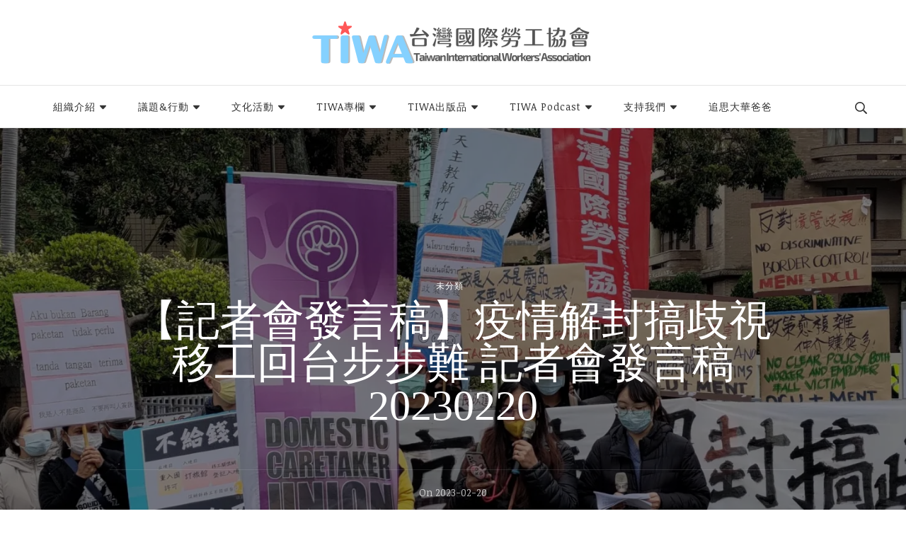

--- FILE ---
content_type: text/html; charset=UTF-8
request_url: https://tiwa.org.tw/%E3%80%90%E8%A8%98%E8%80%85%E6%9C%83%E7%99%BC%E8%A8%80%E7%A8%BF%E3%80%91%E7%96%AB%E6%83%85%E8%A7%A3%E5%B0%81%E6%90%9E%E6%AD%A7%E8%A6%96-%E7%A7%BB%E5%B7%A5%E5%9B%9E%E5%8F%B0%E6%AD%A5%E6%AD%A5%E9%9B%A3/
body_size: 29594
content:
<!DOCTYPE html>
<html lang="zh-TW">
<head itemscope itemtype="http://schema.org/WebSite">
<meta charset="UTF-8">
<meta name="viewport" content="width=device-width, initial-scale=1">
<link rel="profile" href="http://gmpg.org/xfn/11">
<title>【記者會發言稿】疫情解封搞歧視 移工回台步步難 記者會發言稿20230220 &#8211; TIWA台灣國際勞工協會</title>
<meta name='robots' content='max-image-preview:large' />
<link rel='dns-prefetch' href='//tiwa.org.tw' />
<link rel='dns-prefetch' href='//secure.gravatar.com' />
<link rel='dns-prefetch' href='//fonts.googleapis.com' />
<link rel='dns-prefetch' href='//s.w.org' />
<link rel='dns-prefetch' href='//i0.wp.com' />
<link rel='dns-prefetch' href='//widgets.wp.com' />
<link rel='dns-prefetch' href='//s0.wp.com' />
<link rel='dns-prefetch' href='//0.gravatar.com' />
<link rel='dns-prefetch' href='//1.gravatar.com' />
<link rel='dns-prefetch' href='//2.gravatar.com' />
<link rel="alternate" type="application/rss+xml" title="訂閱《TIWA台灣國際勞工協會》&raquo; 資訊提供" href="https://tiwa.org.tw/feed/" />
<link rel="alternate" type="application/rss+xml" title="訂閱《TIWA台灣國際勞工協會》&raquo; 留言的資訊提供" href="https://tiwa.org.tw/comments/feed/" />
<script type="text/javascript">
window._wpemojiSettings = {"baseUrl":"https:\/\/s.w.org\/images\/core\/emoji\/14.0.0\/72x72\/","ext":".png","svgUrl":"https:\/\/s.w.org\/images\/core\/emoji\/14.0.0\/svg\/","svgExt":".svg","source":{"concatemoji":"https:\/\/tiwa.org.tw\/wp-includes\/js\/wp-emoji-release.min.js?ver=6.0.11"}};
/*! This file is auto-generated */
!function(e,a,t){var n,r,o,i=a.createElement("canvas"),p=i.getContext&&i.getContext("2d");function s(e,t){var a=String.fromCharCode,e=(p.clearRect(0,0,i.width,i.height),p.fillText(a.apply(this,e),0,0),i.toDataURL());return p.clearRect(0,0,i.width,i.height),p.fillText(a.apply(this,t),0,0),e===i.toDataURL()}function c(e){var t=a.createElement("script");t.src=e,t.defer=t.type="text/javascript",a.getElementsByTagName("head")[0].appendChild(t)}for(o=Array("flag","emoji"),t.supports={everything:!0,everythingExceptFlag:!0},r=0;r<o.length;r++)t.supports[o[r]]=function(e){if(!p||!p.fillText)return!1;switch(p.textBaseline="top",p.font="600 32px Arial",e){case"flag":return s([127987,65039,8205,9895,65039],[127987,65039,8203,9895,65039])?!1:!s([55356,56826,55356,56819],[55356,56826,8203,55356,56819])&&!s([55356,57332,56128,56423,56128,56418,56128,56421,56128,56430,56128,56423,56128,56447],[55356,57332,8203,56128,56423,8203,56128,56418,8203,56128,56421,8203,56128,56430,8203,56128,56423,8203,56128,56447]);case"emoji":return!s([129777,127995,8205,129778,127999],[129777,127995,8203,129778,127999])}return!1}(o[r]),t.supports.everything=t.supports.everything&&t.supports[o[r]],"flag"!==o[r]&&(t.supports.everythingExceptFlag=t.supports.everythingExceptFlag&&t.supports[o[r]]);t.supports.everythingExceptFlag=t.supports.everythingExceptFlag&&!t.supports.flag,t.DOMReady=!1,t.readyCallback=function(){t.DOMReady=!0},t.supports.everything||(n=function(){t.readyCallback()},a.addEventListener?(a.addEventListener("DOMContentLoaded",n,!1),e.addEventListener("load",n,!1)):(e.attachEvent("onload",n),a.attachEvent("onreadystatechange",function(){"complete"===a.readyState&&t.readyCallback()})),(e=t.source||{}).concatemoji?c(e.concatemoji):e.wpemoji&&e.twemoji&&(c(e.twemoji),c(e.wpemoji)))}(window,document,window._wpemojiSettings);
</script>
<style type="text/css">
img.wp-smiley,
img.emoji {
display: inline !important;
border: none !important;
box-shadow: none !important;
height: 1em !important;
width: 1em !important;
margin: 0 0.07em !important;
vertical-align: -0.1em !important;
background: none !important;
padding: 0 !important;
}
</style>
<style id='wp-block-library-inline-css' type='text/css'>
:root{--wp-admin-theme-color:#007cba;--wp-admin-theme-color--rgb:0,124,186;--wp-admin-theme-color-darker-10:#006ba1;--wp-admin-theme-color-darker-10--rgb:0,107,161;--wp-admin-theme-color-darker-20:#005a87;--wp-admin-theme-color-darker-20--rgb:0,90,135;--wp-admin-border-width-focus:2px}@media (-webkit-min-device-pixel-ratio:2),(min-resolution:192dpi){:root{--wp-admin-border-width-focus:1.5px}}:root{--wp--preset--font-size--normal:16px;--wp--preset--font-size--huge:42px}:root .has-very-light-gray-background-color{background-color:#eee}:root .has-very-dark-gray-background-color{background-color:#313131}:root .has-very-light-gray-color{color:#eee}:root .has-very-dark-gray-color{color:#313131}:root .has-vivid-green-cyan-to-vivid-cyan-blue-gradient-background{background:linear-gradient(135deg,#00d084,#0693e3)}:root .has-purple-crush-gradient-background{background:linear-gradient(135deg,#34e2e4,#4721fb 50%,#ab1dfe)}:root .has-hazy-dawn-gradient-background{background:linear-gradient(135deg,#faaca8,#dad0ec)}:root .has-subdued-olive-gradient-background{background:linear-gradient(135deg,#fafae1,#67a671)}:root .has-atomic-cream-gradient-background{background:linear-gradient(135deg,#fdd79a,#004a59)}:root .has-nightshade-gradient-background{background:linear-gradient(135deg,#330968,#31cdcf)}:root .has-midnight-gradient-background{background:linear-gradient(135deg,#020381,#2874fc)}.has-regular-font-size{font-size:1em}.has-larger-font-size{font-size:2.625em}.has-normal-font-size{font-size:var(--wp--preset--font-size--normal)}.has-huge-font-size{font-size:var(--wp--preset--font-size--huge)}.has-text-align-center{text-align:center}.has-text-align-left{text-align:left}.has-text-align-right{text-align:right}#end-resizable-editor-section{display:none}.aligncenter{clear:both}.items-justified-left{justify-content:flex-start}.items-justified-center{justify-content:center}.items-justified-right{justify-content:flex-end}.items-justified-space-between{justify-content:space-between}.screen-reader-text{border:0;clip:rect(1px,1px,1px,1px);-webkit-clip-path:inset(50%);clip-path:inset(50%);height:1px;margin:-1px;overflow:hidden;padding:0;position:absolute;width:1px;word-wrap:normal!important}.screen-reader-text:focus{background-color:#ddd;clip:auto!important;-webkit-clip-path:none;clip-path:none;color:#444;display:block;font-size:1em;height:auto;left:5px;line-height:normal;padding:15px 23px 14px;text-decoration:none;top:5px;width:auto;z-index:100000}html :where(.has-border-color),html :where([style*=border-width]){border-style:solid}html :where(img[class*=wp-image-]){height:auto;max-width:100%}
.has-text-align-justify{text-align:justify;}
</style>
<!-- <link rel='stylesheet' id='fontawesome-free-css'  href='https://tiwa.org.tw/wp-content/plugins/getwid/vendors/fontawesome-free/css/all.min.css?ver=5.5.0' type='text/css' media='all' /> -->
<!-- <link rel='stylesheet' id='slick-css'  href='https://tiwa.org.tw/wp-content/plugins/getwid/vendors/slick/slick/slick.min.css?ver=1.9.0' type='text/css' media='all' /> -->
<!-- <link rel='stylesheet' id='slick-theme-css'  href='https://tiwa.org.tw/wp-content/plugins/getwid/vendors/slick/slick/slick-theme.min.css?ver=1.9.0' type='text/css' media='all' /> -->
<!-- <link rel='stylesheet' id='fancybox-css'  href='https://tiwa.org.tw/wp-content/plugins/getwid/vendors/fancybox/jquery.fancybox.min.css?ver=3.5.7' type='text/css' media='all' /> -->
<!-- <link rel='stylesheet' id='getwid-blocks-css'  href='https://tiwa.org.tw/wp-content/plugins/getwid/assets/css/blocks.style.css?ver=1.8.2' type='text/css' media='all' /> -->
<link rel="stylesheet" type="text/css" href="//tiwa.org.tw/wp-content/cache/wpfc-minified/10mvthqw/23gsl.css" media="all"/>
<style id='getwid-blocks-inline-css' type='text/css'>
.wp-block-getwid-section .wp-block-getwid-section__wrapper .wp-block-getwid-section__inner-wrapper{max-width: 780px;}
</style>
<!-- <link rel='stylesheet' id='same-category-posts-css'  href='https://tiwa.org.tw/wp-content/plugins/same-category-posts/same-category-posts.css?ver=6.0.11' type='text/css' media='all' /> -->
<!-- <link rel='stylesheet' id='owl-carousel-css'  href='https://tiwa.org.tw/wp-content/themes/blossom-travel/css/owl.carousel.min.css?ver=2.3.4' type='text/css' media='all' /> -->
<link rel="stylesheet" type="text/css" href="//tiwa.org.tw/wp-content/cache/wpfc-minified/8lkm9y9h/23gsl.css" media="all"/>
<link rel='stylesheet' id='blossom-travel-google-fonts-css'  href='https://fonts.googleapis.com/css?family=Noticia+Text%3Aregular%2Citalic%2C700%2C700italic' type='text/css' media='all' />
<!-- <link rel='stylesheet' id='travel-nomad-parent-style-css'  href='https://tiwa.org.tw/wp-content/themes/blossom-travel/style.css?ver=6.0.11' type='text/css' media='all' /> -->
<!-- <link rel='stylesheet' id='blossom-travel-css'  href='https://tiwa.org.tw/wp-content/themes/travel-nomad/style.css?ver=1.0.4' type='text/css' media='all' /> -->
<link rel="stylesheet" type="text/css" href="//tiwa.org.tw/wp-content/cache/wpfc-minified/qacbz1b8/23gsl.css" media="all"/>
<style id='blossom-travel-inline-css' type='text/css'>
.content-newsletter .blossomthemes-email-newsletter-wrapper.bg-img:after,
.widget_blossomthemes_email_newsletter_widget .blossomthemes-email-newsletter-wrapper:after{
background: rgba(173, 216, 216, 0.8);
}
/*Typography*/
body,
button,
input,
select,
optgroup,
textarea{
font-family : Noticia Text;    
font-size   : 18px;    
}
.about-section .btn-readmore, 
.single .content-area .single-travel-essential .section-title, 
#secondary .widget_blossomtheme_companion_cta_widget .text-holder p, 
.site-footer .widget_blossomtheme_companion_cta_widget .text-holder p {
font-family : Noticia Text;
}
section[class*="-section"] .widget .widget-title, 
.section-title, 
.banner .banner-caption .entry-title, 
.banner .item .entry-header .title, 
.trending-section .widget ul li .entry-header .entry-title, 
section.about-section .widget .widget-title, 
.trending-stories-section article .entry-title, 
.newsletter-section .blossomthemes-email-newsletter-wrapper h3, 
.widget_bttk_popular_post ul li .entry-header .entry-title, 
.widget_bttk_pro_recent_post ul li .entry-header .entry-title, 
.widget_bttk_author_bio .title-holder, 
.widget-area .widget_blossomthemes_email_newsletter_widget .text-holder h3, 
.site-footer .widget_blossomthemes_email_newsletter_widget .text-holder h3, 
body[class*="post-lay-"] .site-main .large-post .entry-title, 
body[class*="post-lay-"] .site-main article:not(.large-post) .entry-title, 
.additional-post .section-grid article .entry-title, 
.single .site-content .page-header .page-title {
font-family : &quot;Arial Black&quot;, Gadget, sans-serif;
}
/*Color Scheme*/
button:hover,
input[type="button"]:hover,
input[type="reset"]:hover,
input[type="submit"]:hover, 
.widget_archive ul li::before, 
.widget_categories ul li::before, 
.widget_pages ul li::before, 
.widget_meta ul li::before, 
.widget_recent_comments ul li::before, 
.widget_recent_entries ul li::before, 
.widget_nav_menu ul li::before, 
.comment-form p.form-submit input[type="submit"], 
.pagination .page-numbers.current, 
.posts-navigation .nav-links a:hover, 
#load-posts a.loading, 
#load-posts a:hover, 
#load-posts a.disabled, 
.sticky-t-bar:not(.active) .close, 
.sticky-bar-content, 
.main-navigation ul li a:after, 
.main-navigation ul ul li:hover > a, 
.main-navigation ul ul li a:hover, 
.main-navigation ul ul li.current-menu-item > a, 
.main-navigation ul ul li.current_page_item > a, 
.main-navigation ul ul li.current-menu-ancestor > a, 
.main-navigation ul ul li.current_page_ancestor > a, 
.btn-readmore, 
.banner-caption .blossomthemes-email-newsletter-wrapper form input[type="submit"]:hover, 
.slider-two .owl-carousel .owl-nav [class*="owl-"], 
.slider-five .owl-carousel .owl-nav [class*="owl-"], 
.trending-section .owl-carousel .owl-nav [class*="owl-"], 
.widget_bttk_image_text_widget ul li:hover .btn-readmore, 
.post-thumbnail .social-list li a, 
.popular-post-section .owl-carousel .owl-nav [class*="owl-"], 
.trending-post-section .owl-carousel .owl-nav [class*="owl-"], 
.popular-cat-section .owl-carousel .owl-nav [class*="owl-"], 
.widget_blossomtheme_companion_cta_widget .btn-cta, 
.widget_calendar table caption, 
.tagcloud a, 
.widget_bttk_author_bio .readmore, 
.widget_bttk_author_bio .author-socicons li a:hover, 
.page-template-contact .site-main form input[type="submit"], 
.single .site-main article .social-list li a, 
.single-lay-five .site-content .page-header .social-list li a, 
.single-lay-six .site-content .page-header .social-list li a, 
.widget_bttk_social_links ul li a:hover, 
.widget_bttk_posts_category_slider_widget .owl-theme .owl-nav [class*="owl-"]:hover, 
.widget_bttk_description_widget .social-profile li a, 
.footer-social .social-list li a:hover svg, 
.site-footer .widget_bttk_posts_category_slider_widget .owl-carousel .owl-dots .owl-dot.active, 
.site-footer .widget_bttk_posts_category_slider_widget .owl-carousel .owl-dots .owl-dot:hover, 
.site-footer .widget_bttk_social_links ul li a:hover, 
.bttk-itw-holder .owl-stage li, 
.author-section .author-img, 
.trending-section .owl-carousel .owl-nav [class*="owl-"].disabled, 
.trending-section .owl-carousel .owl-nav [class*="owl-"].disabled:hover, 
.main-navigation ul .sub-menu li:hover > a, 
.main-navigation ul .sub-menu li a:hover, 
.main-navigation ul .sub-menu li.current-menu-item > a, 
.main-navigation ul .sub-menu li.current_page_item > a, 
.main-navigation ul .sub-menu li.current-menu-ancestor > a, 
.main-navigation ul .sub-menu li.current_page_ancestor > a {
background: #add8d8;
}
.banner-caption .blossomthemes-email-newsletter-wrapper form label input[type="checkbox"]:checked + .check-mark, 
.feature-category-section .widget_bttk_custom_categories ul li, 
.widget_search .search-form .search-submit, 
.error404 .site-main .search-form .search-submit {
background-color: #add8d8;
}
.pagination .page-numbers:hover, 
.pagination .page-numbers.current, 
.posts-navigation .nav-links a:hover, 
#load-posts a.loading, 
#load-posts a:hover, 
#load-posts a.disabled, 
.banner-caption .blossomthemes-email-newsletter-wrapper form label input[type="checkbox"]:checked + .check-mark, 
.post-thumbnail .social-list li a, 
.widget_blossomtheme_companion_cta_widget .btn-cta, 
.widget_bttk_author_bio .author-socicons li a:hover, 
.single .site-main article .social-list li a, 
.single-lay-five .site-content .page-header .social-list li a, 
.single-lay-six .site-content .page-header .social-list li a, 
.site-footer .widget_bttk_posts_category_slider_widget .owl-carousel .owl-dots .owl-dot.active, 
.site-footer .widget_bttk_posts_category_slider_widget .owl-carousel .owl-dots .owl-dot:hover {
border-color: #add8d8;
}
a, a:hover, 
#secondary .widget ul li a:hover, 
.site-footer .widget ul li a:hover, 
.comment-respond .comment-reply-title a:hover, 
.social-list li a:hover, 
.header-five .header-t .header-social .social-list li a:hover, 
.banner .entry-header .entry-title a:hover, 
.banner .banner-caption .entry-title a:hover, 
.banner .item .entry-header .title a:hover, 
.slider-one .entry-header .entry-meta > span a:hover, 
.slider-two .item .entry-header .entry-title a:hover, 
.slider-two .item .entry-header span.category a:hover, 
.slider-three .item .entry-header .entry-title a:hover, 
.slider-three .item .entry-meta > span a:hover, 
.slider-four .item .entry-header .entry-title a:hover, 
.slider-four .item .entry-meta > span a:hover, 
.slider-five .item-wrap .entry-header .entry-title a:hover, 
.slider-five .item-wrap .entry-meta > span a:hover, 
.trending-section li .entry-header span.cat-links a:hover, 
.trending-section .widget ul li .entry-title a:hover, 
article .entry-title a:hover, 
.entry-meta > span a:hover, 
.entry-footer > span a:hover, 
.trending-stories-section article:not(.large-post) span.category a, 
span.category a:hover, 
article.large-post span.category a:hover, 
article.large-post .entry-title a:hover, 
.popular-post-section .widget ul.style-one li .entry-title a:hover, 
.trending-post-section.style-three article .entry-title a:hover, 
.popular-cat-section.style-three article .entry-title a:hover, 
.popular-post-section .widget .style-one .entry-header .cat-links a:hover, 
.trending-post-section.style-three article .category a:hover, 
.popular-cat-section.style-three article .category a:hover, 
#secondary .widget_bttk_popular_post .entry-meta > span a:hover, 
#secondary .widget_bttk_pro_recent_post .entry-meta > span a:hover, 
.post-lay-one .site-main article:not(.large-post) span.category a:hover, 
.post-lay-one .site-main .large-post .entry-footer > span a:hover, 
.post-lay-one .site-main article:not(.large-post) .btn-readmore:hover, 
.post-lay-two .site-main article span.category a:hover, 
.post-lay-two .site-main article .entry-title a:hover, 
.post-lay-three .site-main article span.category a:hover, 
.post-lay-five .site-main article .category a:hover, 
.post-lay-five .site-main article .entry-title a:hover, 
.single .page-header span.category a:hover, 
.single .page-header .entry-meta > span a:hover, 
.single .site-main .article-meta .byline a:hover, 
.single-lay-four .page-header .meta-info-wrap .byline a:hover, 
.single-lay-five .page-header .meta-info-wrap .byline a:hover, 
.single-lay-six .page-header .meta-info-wrap .byline a:hover, 
.single-lay-four .page-header .meta-info-wrap > span a:hover, 
.single-lay-five .page-header .meta-info-wrap > span a:hover, 
.single-lay-six .page-header .meta-info-wrap > span a:hover, 
.widget_bttk_icon_text_widget .rtc-itw-inner-holder .icon-holder, 
.widget_blossomthemes_stat_counter_widget .blossomthemes-sc-holder .icon-holder, 
.footer-social .social-list li a:hover:after, 
.popular-post-section .widget_bttk_popular_post ul:not(.style-one) li .entry-title a:hover, 
.header-one .header-social .social-list li a:hover, 
.shop-section .item h3 a:hover,
.site-footer .widget_bttk_popular_post .style-three li .entry-header .cat-links a:hover, 
.site-footer .widget_bttk_pro_recent_post .style-three li .entry-header .cat-links a:hover, 
.site-footer .widget_bttk_popular_post .style-three li .entry-meta span > a:hover, 
.site-footer .widget_bttk_pro_recent_post .style-three li .entry-meta span > a:hover, 
.site-footer .widget_bttk_popular_post .style-three li .entry-header .entry-title a:hover, 
.site-footer .widget_bttk_pro_recent_post .style-three li .entry-header .entry-title a:hover,
.entry-content a:hover,
.entry-summary a:hover,
.page-content a:hover,
.comment-content a:hover,
.widget .textwidget a:hover {
color: #add8d8;
}
.header-search .search-toggle:hover svg path {
fill: #add8d8;
}
blockquote {
background-image: url( 'data:image/svg+xml; utf-8, <svg xmlns="http://www.w3.org/2000/svg" viewBox="0 0 74 74"><path fill="%23add8d8" d="M68.871,47.073A12.886,12.886,0,0,0,56.71,36.191c1.494-5.547,5.121-7.752,9.53-9.032a.515.515,0,0,0,.356-.569l-.711-4.409s-.071-.356-.64-.284C50.024,23.6,39.712,35.2,41.632,49.277,43.41,59.021,51.02,62.79,58.061,61.794a12.968,12.968,0,0,0,10.81-14.722ZM20.3,36.191c1.422-5.547,5.192-7.752,9.53-9.032a.515.515,0,0,0,.356-.569l-.64-4.409s-.071-.356-.64-.284C13.682,23.532,3.441,35.124,5.219,49.206c1.849,9.815,9.53,13.584,16.5,12.588A12.865,12.865,0,0,0,32.458,47.073,12.693,12.693,0,0,0,20.3,36.191Z"></path></svg>' );
}
.search .page-header .search-form .search-submit:hover, 
.search .page-header .search-form .search-submit:active, 
.search .page-header .search-form .search-submit:focus {
background-image: url( 'data:image/svg+xml; utf-8, <svg xmlns="http://www.w3.org/2000/svg" viewBox="0 0 512 512"><path fill="%23add8d8" d="M505 442.7L405.3 343c-4.5-4.5-10.6-7-17-7H372c27.6-35.3 44-79.7 44-128C416 93.1 322.9 0 208 0S0 93.1 0 208s93.1 208 208 208c48.3 0 92.7-16.4 128-44v16.3c0 6.4 2.5 12.5 7 17l99.7 99.7c9.4 9.4 24.6 9.4 33.9 0l28.3-28.3c9.4-9.4 9.4-24.6.1-34zM208 336c-70.7 0-128-57.2-128-128 0-70.7 57.2-128 128-128 70.7 0 128 57.2 128 128 0 70.7-57.2 128-128 128z"></path></svg>' );
}
.widget_bttk_author_bio .title-holder::before {
background-image: url( 'data:image/svg+xml; utf-8, <svg xmlns="http://www.w3.org/2000/svg" viewBox="0 0 86.268 7.604"><path fill="%23add8d8" d="M55.162,0h0a9.129,9.129,0,0,1,6.8,3.073A7,7,0,0,0,67.17,5.44a7,7,0,0,0,5.208-2.367A9.129,9.129,0,0,1,79.182,0h0a9.133,9.133,0,0,1,6.8,3.073,1.082,1.082,0,1,1-1.6,1.455,6.98,6.98,0,0,0-5.2-2.368h0a7.007,7.007,0,0,0-5.208,2.368A9.139,9.139,0,0,1,67.169,7.6a9.14,9.14,0,0,1-6.805-3.075,6.989,6.989,0,0,0-5.2-2.368h-.005a7,7,0,0,0-5.21,2.368A9.142,9.142,0,0,1,43.144,7.6a9.14,9.14,0,0,1-6.805-3.075,7.069,7.069,0,0,0-10.42,0A9.149,9.149,0,0,1,19.109,7.6h0A9.145,9.145,0,0,1,12.3,4.528,6.984,6.984,0,0,0,7.092,2.16h0A7,7,0,0,0,1.882,4.528a1.081,1.081,0,1,1-1.6-1.455A9.137,9.137,0,0,1,7.09,0h0A9.145,9.145,0,0,1,13.9,3.073a6.985,6.985,0,0,0,5.2,2.367h0a7.012,7.012,0,0,0,5.213-2.367,9.275,9.275,0,0,1,13.612,0,7.01,7.01,0,0,0,5.21,2.367,7,7,0,0,0,5.21-2.367A9.146,9.146,0,0,1,55.162,0"></path></svg>' );
}
.comment-body .reply .comment-reply-link:hover:before {
background-image: url( 'data:image/svg+xml; utf-8, <svg xmlns="http://www.w3.org/2000/svg" viewBox="0 0 18 15"><path fill="%23add8d8" d="M934,147.2a11.941,11.941,0,0,1,7.5,3.7,16.063,16.063,0,0,1,3.5,7.3c-2.4-3.4-6.1-5.1-11-5.1v4.1l-7-7,7-7Z" transform="translate(-927 -143.2)"/></svg>' );
}
.instagram-section .profile-link::after {
background-image: url( 'data:image/svg+xml; utf-8, <svg xmlns="http://www.w3.org/2000/svg" viewBox="0 0 192 512"><path fill="%23add8d8" d="M0 384.662V127.338c0-17.818 21.543-26.741 34.142-14.142l128.662 128.662c7.81 7.81 7.81 20.474 0 28.284L34.142 398.804C21.543 411.404 0 402.48 0 384.662z"></path></svg>' );
}
.widget-area .widget_blossomthemes_email_newsletter_widget .text-holder h3::after, 
.site-footer .widget_blossomthemes_email_newsletter_widget .text-holder h3::after {
background-image: url( 'data:image/svg+xml; utf-8, <svg xmlns="http://www.w3.org/2000/svg" viewBox="0 0 86.268 7.604"><path fill="%23add8d8" d="M55.162,0h0a9.129,9.129,0,0,1,6.8,3.073A7,7,0,0,0,67.17,5.44a7,7,0,0,0,5.208-2.367A9.129,9.129,0,0,1,79.182,0h0a9.133,9.133,0,0,1,6.8,3.073,1.082,1.082,0,1,1-1.6,1.455,6.98,6.98,0,0,0-5.2-2.368h0a7.007,7.007,0,0,0-5.208,2.368A9.139,9.139,0,0,1,67.169,7.6a9.14,9.14,0,0,1-6.805-3.075,6.989,6.989,0,0,0-5.2-2.368h-.005a7,7,0,0,0-5.21,2.368A9.142,9.142,0,0,1,43.144,7.6a9.14,9.14,0,0,1-6.805-3.075,7.069,7.069,0,0,0-10.42,0A9.149,9.149,0,0,1,19.109,7.6h0A9.145,9.145,0,0,1,12.3,4.528,6.984,6.984,0,0,0,7.092,2.16h0A7,7,0,0,0,1.882,4.528a1.081,1.081,0,1,1-1.6-1.455A9.137,9.137,0,0,1,7.09,0h0A9.145,9.145,0,0,1,13.9,3.073a6.985,6.985,0,0,0,5.2,2.367h0a7.012,7.012,0,0,0,5.213-2.367,9.275,9.275,0,0,1,13.612,0,7.01,7.01,0,0,0,5.21,2.367,7,7,0,0,0,5.21-2.367A9.146,9.146,0,0,1,55.162,0"></path></svg>' );
}
/*Secondary color*/
.comment-form p.form-submit input[type="submit"]:hover, 
.sticky-t-bar .btn-readmore, 
.sticky-t-bar .btn-readmore:hover, 
.header-five .header-t, 
.btn-readmore:hover, 
.slider-two .owl-carousel .owl-nav [class*="owl-"]:hover, 
.slider-two .owl-carousel .owl-nav [class*="owl-"].disabled, 
.slider-five .owl-carousel .owl-nav [class*="owl-"]:hover, 
.slider-five .owl-carousel .owl-nav [class*="owl-"].disabled, 
.trending-section .owl-carousel .owl-nav [class*="owl-"]:hover,  
.popular-post-section .owl-stage-outer .owl-item, 
.trending-post-section.style-three .owl-stage-outer .owl-item, 
.popular-cat-section.style-three .owl-stage-outer .owl-item, 
.popular-post-section .widget ul.style-one li, 
.trending-post-section.style-three article, 
.popular-cat-section.style-three article, 
.widget_blossomtheme_companion_cta_widget .btn-cta:hover, 
.tagcloud a:hover, 
.widget_bttk_author_bio .readmore:hover, 
.widget_bttk_contact_social_links ul.social-networks li a:hover, 
.author-section .social-list li a:hover, 
body.single:not(.single-lay-one) .site-header.header-one, 
.widget_bttk_description_widget .social-profile li a:hover {
background: #69cec9;
}
.comment-respond .comment-form p.comment-form-cookies-consent input[type="checkbox"]:checked + label::before, 
.widget_search .search-form .search-submit:hover, 
.widget_search .search-form .search-submit:active, 
.widget_search .search-form .search-submit:focus, 
.error404 .site-main .search-form .search-submit:hover, 
.error404 .site-main .search-form .search-submit:active, 
.error404 .site-main .search-form .search-submit:focus {
background-color: #69cec9;
}
.comment-respond .comment-form p.comment-form-cookies-consent input[type="checkbox"]:checked + label::before, 
.widget_blossomtheme_companion_cta_widget .btn-cta:hover, 
.widget_bttk_contact_social_links ul.social-networks li a, 
.author-section .social-list li a:hover {
border-color: #69cec9;
}
.breadcrumb-wrapper .current, 
.breadcrumb-wrapper a:hover, 
.page-header .breadcrumb-wrapper a:hover, 
.comment-author a:hover, 
.comment-metadata a:hover, 
.comment-body .reply .comment-reply-link:hover, 
.comment-respond .comment-reply-title a, 
.post-navigation .nav-links a:hover .post-title, 
.slider-two .item .entry-header span.category a, 
.trending-section li .entry-header span.cat-links a, 
.shop-section .item .price, 
span.category a, .instagram-section .profile-link:hover, 
.widget_bttk_contact_social_links ul.contact-list li svg, 
.widget_bttk_contact_social_links ul li a:hover, 
.widget_bttk_contact_social_links ul.social-networks li a, 
.post-lay-one .site-main article:not(.large-post) span.category a, 
.post-lay-one .site-main article:not(.large-post) .btn-readmore > svg, 
.post-lay-three .site-main article span.category a, 
.post-lay-three .site-main article .entry-footer .button-wrap .btn-readmore:hover, 
.post-lay-four .site-main article .entry-footer .button-wrap .btn-readmore:hover, 
.post-lay-three .site-main article .entry-footer .button-wrap .btn-readmore > svg, 
.post-lay-four .site-main article .entry-footer .button-wrap .btn-readmore > svg, 
.error-num, .additional-post article .entry-footer .btn-readmore:hover, 
.additional-post article .entry-footer .btn-readmore svg, 
.single .site-main .entry-footer > span.cat-tags a:hover, 
.single-lay-four .page-header span.category a, 
.single-lay-five .page-header span.category a, 
.single-lay-six .page-header span.category a {
color: #69cec9;
}
.main-navigation ul .sub-menu li a {
border-bottom-color: rgba(173, 216, 216, 0.15);
}
.header-four .header-t, 
section.featured-section, 
section.feature-category-section, 
section.explore-destination-section {
background: rgba(173, 216, 216, 0.1);
}
.widget-area .widget_blossomthemes_email_newsletter_widget input[type="submit"], 
.site-footer .widget_blossomthemes_email_newsletter_widget input[type="submit"], 
#secondary .widget_bttk_custom_categories ul li .post-count, 
.site-footer .widget_bttk_custom_categories ul li .post-count {
background: rgba(173, 216, 216, 0.75);
}
#secondary .widget_bttk_custom_categories ul li a:hover .post-count, 
#secondary .widget_bttk_custom_categories ul li a:hover:focus .post-count, 
.site-footer .widget_bttk_custom_categories ul li a:hover .post-count, 
.site-footer .widget_bttk_custom_categories ul li a:hover:focus .post-count {
background: rgba(173, 216, 216, 0.85);
}
.widget-area .widget_blossomthemes_email_newsletter_widget input[type="submit"]:hover, 
.widget-area .widget_blossomthemes_email_newsletter_widget input[type="submit"]:active, 
.widget-area .widget_blossomthemes_email_newsletter_widget input[type="submit"]:focus, 
.site-footer .widget_blossomthemes_email_newsletter_widget input[type="submit"]:hover, 
.site-footer .widget_blossomthemes_email_newsletter_widget input[type="submit"]:active, 
.site-footer .widget_blossomthemes_email_newsletter_widget input[type="submit"]:focus {
background: rgba(173, 216, 216, 0.9);
}
.top-bar {
background: rgba(173, 216, 216, 0.25);;
}
@media screen and (max-width: 1024px) {
.responsive-nav .search-form .search-submit {
background-color: #add8d8;
}
button.toggle-btn:hover .toggle-bar {
background: #69cec9;
}
.responsive-nav .search-form .search-submit:hover, 
.responsive-nav .search-form .search-submit:active, 
.responsive-nav .search-form .search-submit:focus {
background-color: #69cec9;
}
.main-navigation ul li:hover > a, 
.main-navigation ul li a:hover, 
.main-navigation ul li.current-menu-item > a, 
.main-navigation ul li.current_page_item > a, 
.main-navigation ul li.current-menu-ancestor > a, 
.main-navigation ul li.current_page_ancestor > a {
color: #69cec9;
}
}
@media screen and (max-width: 767px) {
.banner-caption {
background: rgba(105, 206, 201, 0.2);
}
.slider-five .owl-carousel .owl-dots .owl-dot {
background: #add8d8;
}
.slider-five .owl-carousel .owl-dots .owl-dot, 
.slider-five .owl-carousel .owl-dots .owl-dot.active {
border-color: #add8d8;
}
section[class*="-section"] .widget .widget-title::after, 
.section-title::after {
background-image: url( 'data:image/svg+xml; utf-8, <svg xmlns="http://www.w3.org/2000/svg" viewBox="0 0 86.268 7.604"><path fill="%23add8d8" d="M55.162,0h0a9.129,9.129,0,0,1,6.8,3.073A7,7,0,0,0,67.17,5.44a7,7,0,0,0,5.208-2.367A9.129,9.129,0,0,1,79.182,0h0a9.133,9.133,0,0,1,6.8,3.073,1.082,1.082,0,1,1-1.6,1.455,6.98,6.98,0,0,0-5.2-2.368h0a7.007,7.007,0,0,0-5.208,2.368A9.139,9.139,0,0,1,67.169,7.6a9.14,9.14,0,0,1-6.805-3.075,6.989,6.989,0,0,0-5.2-2.368h-.005a7,7,0,0,0-5.21,2.368A9.142,9.142,0,0,1,43.144,7.6a9.14,9.14,0,0,1-6.805-3.075,7.069,7.069,0,0,0-10.42,0A9.149,9.149,0,0,1,19.109,7.6h0A9.145,9.145,0,0,1,12.3,4.528,6.984,6.984,0,0,0,7.092,2.16h0A7,7,0,0,0,1.882,4.528a1.081,1.081,0,1,1-1.6-1.455A9.137,9.137,0,0,1,7.09,0h0A9.145,9.145,0,0,1,13.9,3.073a6.985,6.985,0,0,0,5.2,2.367h0a7.012,7.012,0,0,0,5.213-2.367,9.275,9.275,0,0,1,13.612,0,7.01,7.01,0,0,0,5.21,2.367,7,7,0,0,0,5.21-2.367A9.146,9.146,0,0,1,55.162,0"></path></svg>' );
}
.newsletter-section .blossomthemes-email-newsletter-wrapper h3::after {
background-image: url( 'data:image/svg+xml; utf-8, <svg xmlns="http://www.w3.org/2000/svg" viewBox="0 0 86.268 7.604"><path fill="%23add8d8" d="M55.162,0h0a9.129,9.129,0,0,1,6.8,3.073A7,7,0,0,0,67.17,5.44a7,7,0,0,0,5.208-2.367A9.129,9.129,0,0,1,79.182,0h0a9.133,9.133,0,0,1,6.8,3.073,1.082,1.082,0,1,1-1.6,1.455,6.98,6.98,0,0,0-5.2-2.368h0a7.007,7.007,0,0,0-5.208,2.368A9.139,9.139,0,0,1,67.169,7.6a9.14,9.14,0,0,1-6.805-3.075,6.989,6.989,0,0,0-5.2-2.368h-.005a7,7,0,0,0-5.21,2.368A9.142,9.142,0,0,1,43.144,7.6a9.14,9.14,0,0,1-6.805-3.075,7.069,7.069,0,0,0-10.42,0A9.149,9.149,0,0,1,19.109,7.6h0A9.145,9.145,0,0,1,12.3,4.528,6.984,6.984,0,0,0,7.092,2.16h0A7,7,0,0,0,1.882,4.528a1.081,1.081,0,1,1-1.6-1.455A9.137,9.137,0,0,1,7.09,0h0A9.145,9.145,0,0,1,13.9,3.073a6.985,6.985,0,0,0,5.2,2.367h0a7.012,7.012,0,0,0,5.213-2.367,9.275,9.275,0,0,1,13.612,0,7.01,7.01,0,0,0,5.21,2.367,7,7,0,0,0,5.21-2.367A9.146,9.146,0,0,1,55.162,0"></path></svg>' );
}
}
</style>
<!-- Inline jetpack_facebook_likebox -->
<style id='jetpack_facebook_likebox-inline-css' type='text/css'>
.widget_facebook_likebox {
overflow: hidden;
}
</style>
<!-- <link rel='stylesheet' id='social-logos-css'  href='https://tiwa.org.tw/wp-content/plugins/jetpack/_inc/social-logos/social-logos.min.css?ver=11.2.2' type='text/css' media='all' /> -->
<!-- <link rel='stylesheet' id='jetpack_css-css'  href='https://tiwa.org.tw/wp-content/plugins/jetpack/css/jetpack.css?ver=11.2.2' type='text/css' media='all' /> -->
<link rel="stylesheet" type="text/css" href="//tiwa.org.tw/wp-content/cache/wpfc-minified/kln8hf7o/23gsl.css" media="all"/>
<script type='text/javascript' src='https://tiwa.org.tw/wp-includes/js/jquery/jquery.min.js?ver=3.6.0' id='jquery-core-js'></script>
<script type='text/javascript' src='https://tiwa.org.tw/wp-includes/js/jquery/jquery-migrate.min.js?ver=3.3.2' id='jquery-migrate-js'></script>
<link rel="https://api.w.org/" href="https://tiwa.org.tw/wp-json/" /><link rel="alternate" type="application/json" href="https://tiwa.org.tw/wp-json/wp/v2/posts/4628" /><link rel="EditURI" type="application/rsd+xml" title="RSD" href="https://tiwa.org.tw/xmlrpc.php?rsd" />
<link rel="wlwmanifest" type="application/wlwmanifest+xml" href="https://tiwa.org.tw/wp-includes/wlwmanifest.xml" /> 
<meta name="generator" content="WordPress 6.0.11" />
<link rel="canonical" href="https://tiwa.org.tw/%e3%80%90%e8%a8%98%e8%80%85%e6%9c%83%e7%99%bc%e8%a8%80%e7%a8%bf%e3%80%91%e7%96%ab%e6%83%85%e8%a7%a3%e5%b0%81%e6%90%9e%e6%ad%a7%e8%a6%96-%e7%a7%bb%e5%b7%a5%e5%9b%9e%e5%8f%b0%e6%ad%a5%e6%ad%a5%e9%9b%a3/" />
<link rel='shortlink' href='https://tiwa.org.tw/?p=4628' />
<!-- Custom Logo: hide header text -->
<style id="custom-logo-css" type="text/css">
.site-title, .site-description {
position: absolute;
clip: rect(1px, 1px, 1px, 1px);
}
</style>
<link rel="alternate" type="application/json+oembed" href="https://tiwa.org.tw/wp-json/oembed/1.0/embed?url=https%3A%2F%2Ftiwa.org.tw%2F%25e3%2580%2590%25e8%25a8%2598%25e8%2580%2585%25e6%259c%2583%25e7%2599%25bc%25e8%25a8%2580%25e7%25a8%25bf%25e3%2580%2591%25e7%2596%25ab%25e6%2583%2585%25e8%25a7%25a3%25e5%25b0%2581%25e6%2590%259e%25e6%25ad%25a7%25e8%25a6%2596-%25e7%25a7%25bb%25e5%25b7%25a5%25e5%259b%259e%25e5%258f%25b0%25e6%25ad%25a5%25e6%25ad%25a5%25e9%259b%25a3%2F" />
<link rel="alternate" type="text/xml+oembed" href="https://tiwa.org.tw/wp-json/oembed/1.0/embed?url=https%3A%2F%2Ftiwa.org.tw%2F%25e3%2580%2590%25e8%25a8%2598%25e8%2580%2585%25e6%259c%2583%25e7%2599%25bc%25e8%25a8%2580%25e7%25a8%25bf%25e3%2580%2591%25e7%2596%25ab%25e6%2583%2585%25e8%25a7%25a3%25e5%25b0%2581%25e6%2590%259e%25e6%25ad%25a7%25e8%25a6%2596-%25e7%25a7%25bb%25e5%25b7%25a5%25e5%259b%259e%25e5%258f%25b0%25e6%25ad%25a5%25e6%25ad%25a5%25e9%259b%25a3%2F&#038;format=xml" />
<style>
.has-post-thumbnail img.wp-post-image, 
.attachment-twentyseventeen-featured-image.wp-post-image { display: none !important; }          
</style><style>img#wpstats{display:none}</style>
<script type="application/ld+json">{
"@context": "http://schema.org",
"@type": "BlogPosting",
"mainEntityOfPage": {
"@type": "WebPage",
"@id": "https://tiwa.org.tw/%e3%80%90%e8%a8%98%e8%80%85%e6%9c%83%e7%99%bc%e8%a8%80%e7%a8%bf%e3%80%91%e7%96%ab%e6%83%85%e8%a7%a3%e5%b0%81%e6%90%9e%e6%ad%a7%e8%a6%96-%e7%a7%bb%e5%b7%a5%e5%9b%9e%e5%8f%b0%e6%ad%a5%e6%ad%a5%e9%9b%a3/"
},
"headline": "【記者會發言稿】疫情解封搞歧視 移工回台步步難 記者會發言稿20230220",
"datePublished": "2023-02-20T13:15:33+0800",
"dateModified": "2023-02-20T13:15:34+0800",
"author": {
"@type": "Person",
"name": "nustnip"
},
"description": "菲律賓移工Michelle發言稿I'm Michelle, a caretaker worker in Taiwan, I asked for help from DCU and it's because I could",
"image": {
"@type": "ImageObject",
"url": "https://i0.wp.com/tiwa.org.tw/wp-content/uploads/2023/02/P_20230220_103121-scaled.jpg?fit=2560%2C1710&ssl=1",
"width": 2560,
"height": 1710
},
"publisher": {
"@type": "Organization",
"name": "TIWA台灣國際勞工協會",
"description": "台灣國際勞工協會（Taiwan International Workers Association，簡稱TIWA），是全台第一個以國際移工為服務對象的民間組織。",
"logo": {
"@type": "ImageObject",
"url": "https://i0.wp.com/tiwa.org.tw/wp-content/uploads/2022/07/cropped-未命名設計-4.png?fit=400%2C60&ssl=1",
"width": 400,
"height": 60
}
}
}</script>
<!-- Jetpack Open Graph Tags -->
<meta property="og:type" content="article" />
<meta property="og:title" content="【記者會發言稿】疫情解封搞歧視 移工回台步步難 記者會發言稿20230220" />
<meta property="og:url" content="https://tiwa.org.tw/%e3%80%90%e8%a8%98%e8%80%85%e6%9c%83%e7%99%bc%e8%a8%80%e7%a8%bf%e3%80%91%e7%96%ab%e6%83%85%e8%a7%a3%e5%b0%81%e6%90%9e%e6%ad%a7%e8%a6%96-%e7%a7%bb%e5%b7%a5%e5%9b%9e%e5%8f%b0%e6%ad%a5%e6%ad%a5%e9%9b%a3/" />
<meta property="og:description" content="菲律賓移工Michelle發言稿 I&#8217;m Michelle, a caretaker worker..." />
<meta property="article:published_time" content="2023-02-20T05:15:33+00:00" />
<meta property="article:modified_time" content="2023-02-20T05:15:34+00:00" />
<meta property="og:site_name" content="TIWA台灣國際勞工協會" />
<meta property="og:image" content="https://i0.wp.com/tiwa.org.tw/wp-content/uploads/2023/02/P_20230220_103121-scaled.jpg?fit=1200%2C802&#038;ssl=1" />
<meta property="og:image:width" content="1200" />
<meta property="og:image:height" content="802" />
<meta property="og:image:alt" content="" />
<meta property="og:locale" content="zh_TW" />
<meta name="twitter:text:title" content="【記者會發言稿】疫情解封搞歧視 移工回台步步難 記者會發言稿20230220" />
<meta name="twitter:image" content="https://i0.wp.com/tiwa.org.tw/wp-content/uploads/2023/02/P_20230220_103121-scaled.jpg?fit=1200%2C802&#038;ssl=1&#038;w=640" />
<meta name="twitter:card" content="summary_large_image" />
<!-- End Jetpack Open Graph Tags -->
<link rel="icon" href="https://i0.wp.com/tiwa.org.tw/wp-content/uploads/2016/03/cropped-TIWA-1.jpg?fit=32%2C32&#038;ssl=1" sizes="32x32" />
<link rel="icon" href="https://i0.wp.com/tiwa.org.tw/wp-content/uploads/2016/03/cropped-TIWA-1.jpg?fit=192%2C192&#038;ssl=1" sizes="192x192" />
<link rel="apple-touch-icon" href="https://i0.wp.com/tiwa.org.tw/wp-content/uploads/2016/03/cropped-TIWA-1.jpg?fit=180%2C180&#038;ssl=1" />
<meta name="msapplication-TileImage" content="https://i0.wp.com/tiwa.org.tw/wp-content/uploads/2016/03/cropped-TIWA-1.jpg?fit=270%2C270&#038;ssl=1" />
</head>
<body class="post-template-default single single-post postid-4628 single-format-standard wp-custom-logo rightsidebar banner-disabled single-lay-one underline" itemscope itemtype="http://schema.org/WebPage">
<svg xmlns="http://www.w3.org/2000/svg" viewBox="0 0 0 0" width="0" height="0" focusable="false" role="none" style="visibility: hidden; position: absolute; left: -9999px; overflow: hidden;" ><defs><filter id="wp-duotone-dark-grayscale"><feColorMatrix color-interpolation-filters="sRGB" type="matrix" values=" .299 .587 .114 0 0 .299 .587 .114 0 0 .299 .587 .114 0 0 .299 .587 .114 0 0 " /><feComponentTransfer color-interpolation-filters="sRGB" ><feFuncR type="table" tableValues="0 0.49803921568627" /><feFuncG type="table" tableValues="0 0.49803921568627" /><feFuncB type="table" tableValues="0 0.49803921568627" /><feFuncA type="table" tableValues="1 1" /></feComponentTransfer><feComposite in2="SourceGraphic" operator="in" /></filter></defs></svg><svg xmlns="http://www.w3.org/2000/svg" viewBox="0 0 0 0" width="0" height="0" focusable="false" role="none" style="visibility: hidden; position: absolute; left: -9999px; overflow: hidden;" ><defs><filter id="wp-duotone-grayscale"><feColorMatrix color-interpolation-filters="sRGB" type="matrix" values=" .299 .587 .114 0 0 .299 .587 .114 0 0 .299 .587 .114 0 0 .299 .587 .114 0 0 " /><feComponentTransfer color-interpolation-filters="sRGB" ><feFuncR type="table" tableValues="0 1" /><feFuncG type="table" tableValues="0 1" /><feFuncB type="table" tableValues="0 1" /><feFuncA type="table" tableValues="1 1" /></feComponentTransfer><feComposite in2="SourceGraphic" operator="in" /></filter></defs></svg><svg xmlns="http://www.w3.org/2000/svg" viewBox="0 0 0 0" width="0" height="0" focusable="false" role="none" style="visibility: hidden; position: absolute; left: -9999px; overflow: hidden;" ><defs><filter id="wp-duotone-purple-yellow"><feColorMatrix color-interpolation-filters="sRGB" type="matrix" values=" .299 .587 .114 0 0 .299 .587 .114 0 0 .299 .587 .114 0 0 .299 .587 .114 0 0 " /><feComponentTransfer color-interpolation-filters="sRGB" ><feFuncR type="table" tableValues="0.54901960784314 0.98823529411765" /><feFuncG type="table" tableValues="0 1" /><feFuncB type="table" tableValues="0.71764705882353 0.25490196078431" /><feFuncA type="table" tableValues="1 1" /></feComponentTransfer><feComposite in2="SourceGraphic" operator="in" /></filter></defs></svg><svg xmlns="http://www.w3.org/2000/svg" viewBox="0 0 0 0" width="0" height="0" focusable="false" role="none" style="visibility: hidden; position: absolute; left: -9999px; overflow: hidden;" ><defs><filter id="wp-duotone-blue-red"><feColorMatrix color-interpolation-filters="sRGB" type="matrix" values=" .299 .587 .114 0 0 .299 .587 .114 0 0 .299 .587 .114 0 0 .299 .587 .114 0 0 " /><feComponentTransfer color-interpolation-filters="sRGB" ><feFuncR type="table" tableValues="0 1" /><feFuncG type="table" tableValues="0 0.27843137254902" /><feFuncB type="table" tableValues="0.5921568627451 0.27843137254902" /><feFuncA type="table" tableValues="1 1" /></feComponentTransfer><feComposite in2="SourceGraphic" operator="in" /></filter></defs></svg><svg xmlns="http://www.w3.org/2000/svg" viewBox="0 0 0 0" width="0" height="0" focusable="false" role="none" style="visibility: hidden; position: absolute; left: -9999px; overflow: hidden;" ><defs><filter id="wp-duotone-midnight"><feColorMatrix color-interpolation-filters="sRGB" type="matrix" values=" .299 .587 .114 0 0 .299 .587 .114 0 0 .299 .587 .114 0 0 .299 .587 .114 0 0 " /><feComponentTransfer color-interpolation-filters="sRGB" ><feFuncR type="table" tableValues="0 0" /><feFuncG type="table" tableValues="0 0.64705882352941" /><feFuncB type="table" tableValues="0 1" /><feFuncA type="table" tableValues="1 1" /></feComponentTransfer><feComposite in2="SourceGraphic" operator="in" /></filter></defs></svg><svg xmlns="http://www.w3.org/2000/svg" viewBox="0 0 0 0" width="0" height="0" focusable="false" role="none" style="visibility: hidden; position: absolute; left: -9999px; overflow: hidden;" ><defs><filter id="wp-duotone-magenta-yellow"><feColorMatrix color-interpolation-filters="sRGB" type="matrix" values=" .299 .587 .114 0 0 .299 .587 .114 0 0 .299 .587 .114 0 0 .299 .587 .114 0 0 " /><feComponentTransfer color-interpolation-filters="sRGB" ><feFuncR type="table" tableValues="0.78039215686275 1" /><feFuncG type="table" tableValues="0 0.94901960784314" /><feFuncB type="table" tableValues="0.35294117647059 0.47058823529412" /><feFuncA type="table" tableValues="1 1" /></feComponentTransfer><feComposite in2="SourceGraphic" operator="in" /></filter></defs></svg><svg xmlns="http://www.w3.org/2000/svg" viewBox="0 0 0 0" width="0" height="0" focusable="false" role="none" style="visibility: hidden; position: absolute; left: -9999px; overflow: hidden;" ><defs><filter id="wp-duotone-purple-green"><feColorMatrix color-interpolation-filters="sRGB" type="matrix" values=" .299 .587 .114 0 0 .299 .587 .114 0 0 .299 .587 .114 0 0 .299 .587 .114 0 0 " /><feComponentTransfer color-interpolation-filters="sRGB" ><feFuncR type="table" tableValues="0.65098039215686 0.40392156862745" /><feFuncG type="table" tableValues="0 1" /><feFuncB type="table" tableValues="0.44705882352941 0.4" /><feFuncA type="table" tableValues="1 1" /></feComponentTransfer><feComposite in2="SourceGraphic" operator="in" /></filter></defs></svg><svg xmlns="http://www.w3.org/2000/svg" viewBox="0 0 0 0" width="0" height="0" focusable="false" role="none" style="visibility: hidden; position: absolute; left: -9999px; overflow: hidden;" ><defs><filter id="wp-duotone-blue-orange"><feColorMatrix color-interpolation-filters="sRGB" type="matrix" values=" .299 .587 .114 0 0 .299 .587 .114 0 0 .299 .587 .114 0 0 .299 .587 .114 0 0 " /><feComponentTransfer color-interpolation-filters="sRGB" ><feFuncR type="table" tableValues="0.098039215686275 1" /><feFuncG type="table" tableValues="0 0.66274509803922" /><feFuncB type="table" tableValues="0.84705882352941 0.41960784313725" /><feFuncA type="table" tableValues="1 1" /></feComponentTransfer><feComposite in2="SourceGraphic" operator="in" /></filter></defs></svg>    <div id="page" class="site">
<a class="skip-link" href="#content">Skip to Content</a>
<header id="masthead" class="site-header header-six" itemscope itemtype="http://schema.org/WPHeader">
<div class="header-t">
<div class="container">
<div class="site-branding" itemscope itemtype="http://schema.org/Organization">
<a href="https://tiwa.org.tw/" class="custom-logo-link" rel="home"><img width="400" height="60" src="https://i0.wp.com/tiwa.org.tw/wp-content/uploads/2022/07/cropped-未命名設計-4.png?fit=400%2C60&amp;ssl=1" class="custom-logo" alt="TIWA台灣國際勞工協會" srcset="https://i0.wp.com/tiwa.org.tw/wp-content/uploads/2022/07/cropped-未命名設計-4.png?w=400&amp;ssl=1 400w, https://i0.wp.com/tiwa.org.tw/wp-content/uploads/2022/07/cropped-未命名設計-4.png?resize=300%2C45&amp;ssl=1 300w, https://i0.wp.com/tiwa.org.tw/wp-content/uploads/2022/07/cropped-未命名設計-4.png?resize=150%2C23&amp;ssl=1 150w" sizes="(max-width: 400px) 100vw, 400px" /></a>                    <p class="site-title" itemprop="name"><a href="https://tiwa.org.tw/" rel="home" itemprop="url">TIWA台灣國際勞工協會</a></p>
<p class="site-description" itemprop="description">台灣國際勞工協會（Taiwan International Workers Association，簡稱TIWA），是全台第一個以國際移工為服務對象的民間組織。</p>
</div>    
</div>	
</div><!-- .header-t -->
<div class="header-main">
<div class="container">
<nav id="site-navigation" class="main-navigation" role="navigation" itemscope itemtype="http://schema.org/SiteNavigationElement">
<button class="toggle-btn" data-toggle-target=".main-menu-modal" data-toggle-body-class="showing-main-menu-modal" aria-expanded="false" data-set-focus=".close-main-nav-toggle">
<span class="toggle-bar"></span>
<span class="toggle-bar"></span>
<span class="toggle-bar"></span>
</button>
<div class="menu-tiwa-container"><ul id="primary-menu" class="nav-menu"><li id="menu-item-2696" class="menu-item menu-item-type-custom menu-item-object-custom menu-item-has-children menu-item-2696"><a>組織介紹</a>
<ul class="sub-menu">
<li id="menu-item-671" class="menu-item menu-item-type-post_type menu-item-object-page menu-item-671"><a href="https://tiwa.org.tw/%e7%b5%84%e7%b9%94%e4%bb%8b%e7%b4%b9/tiwa%e7%b0%a1%e4%bb%8b/">TIWA簡介</a></li>
<li id="menu-item-2930" class="menu-item menu-item-type-post_type menu-item-object-page menu-item-2930"><a href="https://tiwa.org.tw/%e6%88%91%e5%80%91%e7%9a%84%e5%b7%a5%e4%bd%9c/">我們的工作</a></li>
</ul>
</li>
<li id="menu-item-2822" class="menu-item menu-item-type-custom menu-item-object-custom menu-item-has-children menu-item-2822"><a>議題&#038;行動</a>
<ul class="sub-menu">
<li id="menu-item-2824" class="menu-item menu-item-type-post_type menu-item-object-page menu-item-has-children menu-item-2824"><a href="https://tiwa.org.tw/tiwa%e6%9c%ac%e5%8b%9e%e6%8a%97%e7%88%ad/">本勞抗爭</a>
<ul class="sub-menu">
<li id="menu-item-730" class="menu-item menu-item-type-post_type menu-item-object-page menu-item-730"><a href="https://tiwa.org.tw/tiwa%e5%b7%a5%e4%bd%9c/%e6%9c%ac%e5%8b%9e%e6%8a%97%e7%88%ad/%e5%85%a8%e5%9c%8b%e9%97%9c%e5%bb%a0%e5%b7%a5%e4%ba%ba%e6%8a%97%e7%88%ad/">全國關廠工人抗爭</a></li>
<li id="menu-item-729" class="menu-item menu-item-type-post_type menu-item-object-page menu-item-729"><a href="https://tiwa.org.tw/tiwa%e5%b7%a5%e4%bd%9c/%e6%9c%ac%e5%8b%9e%e6%8a%97%e7%88%ad/%e5%9c%8b%e9%81%93%e6%94%b6%e8%b2%bb%e5%93%a1%e6%8a%97%e7%88%ad/">國道收費員抗爭</a></li>
<li id="menu-item-728" class="menu-item menu-item-type-post_type menu-item-object-page menu-item-728"><a href="https://tiwa.org.tw/?page_id=725">2016工人鬥總統</a></li>
</ul>
</li>
<li id="menu-item-674" class="menu-item menu-item-type-post_type menu-item-object-page menu-item-has-children menu-item-674"><a href="https://tiwa.org.tw/%e7%a7%bb%e5%b7%a5%e8%ad%b0%e9%a1%8c/">移工議題</a>
<ul class="sub-menu">
<li id="menu-item-3215" class="menu-item menu-item-type-post_type menu-item-object-page menu-item-3215"><a href="https://tiwa.org.tw/%e7%a7%bb%e5%b7%a5%e8%ad%b0%e9%a1%8c/%e7%a7%81%e4%ba%ba%e4%bb%b2%e4%bb%8b%e5%88%b6%e5%ba%a6/">私人仲介制度</a></li>
<li id="menu-item-3402" class="menu-item menu-item-type-post_type menu-item-object-page menu-item-3402"><a href="https://tiwa.org.tw/%e4%b8%8d%e5%be%97%e8%87%aa%e7%94%b1%e8%bd%89%e6%8f%9b%e9%9b%87%e4%b8%bb/">不得自由轉換雇主</a></li>
<li id="menu-item-2931" class="menu-item menu-item-type-post_type menu-item-object-page menu-item-2931"><a href="https://tiwa.org.tw/%e7%a7%bb%e5%b7%a5%e8%ad%b0%e9%a1%8c/%e7%a7%bb%e5%b7%a5%e8%88%87%e9%95%b7%e7%85%a7/">血汗長照</a></li>
<li id="menu-item-3214" class="menu-item menu-item-type-post_type menu-item-object-page menu-item-3214"><a href="https://tiwa.org.tw/%e7%a7%bb%e5%b7%a5%e8%ad%b0%e9%a1%8c/%e5%bb%a0%e4%bd%8f%e5%88%86%e9%9b%a2/">廠住分離</a></li>
<li id="menu-item-2933" class="menu-item menu-item-type-post_type menu-item-object-page menu-item-2933"><a href="https://tiwa.org.tw/%e7%a7%bb%e5%b7%a5%e8%ad%b0%e9%a1%8c/%e8%a1%80%e6%b1%97%e6%b5%b7%e9%ae%ae/">血汗海鮮</a></li>
<li id="menu-item-2932" class="menu-item menu-item-type-post_type menu-item-object-page menu-item-2932"><a href="https://tiwa.org.tw/%e7%a7%bb%e5%b7%a5%e8%ad%b0%e9%a1%8c/%e6%8a%98%e7%bf%bc%e9%a9%9b%e9%84%89/">折翼驛鄉</a></li>
<li id="menu-item-3213" class="menu-item menu-item-type-post_type menu-item-object-page menu-item-3213"><a href="https://tiwa.org.tw/%e7%a7%bb%e5%b7%a5%e8%ad%b0%e9%a1%8c/%e9%9d%9e%e5%85%ac%e6%b0%91%e6%94%bf%e6%b2%bb%e6%ac%8a/">非公民政治權</a></li>
<li id="menu-item-1529" class="menu-item menu-item-type-post_type menu-item-object-page menu-item-1529"><a href="https://tiwa.org.tw/tiwa%e5%b7%a5%e4%bd%9c/%e7%a7%bb%e5%b7%a5%e5%a4%a7%e9%81%8a%e8%a1%8c/">移工大遊行</a></li>
</ul>
</li>
</ul>
</li>
<li id="menu-item-3014" class="menu-item menu-item-type-custom menu-item-object-custom menu-item-has-children menu-item-3014"><a>文化活動</a>
<ul class="sub-menu">
<li id="menu-item-2949" class="menu-item menu-item-type-post_type menu-item-object-page menu-item-2949"><a href="https://tiwa.org.tw/tv-migran-migren-%e7%a7%bb%e5%b7%a5%e5%81%8f%e9%a0%ad%e7%97%9b%e6%96%b0%e8%81%9e%e5%8f%b0/">TV Migran Migren 移工偏頭痛新聞台</a></li>
<li id="menu-item-4085" class="menu-item menu-item-type-post_type menu-item-object-page menu-item-4085"><a href="https://tiwa.org.tw/%e5%88%bb%e3%80%8c%e7%89%88%e3%80%8d%c2%b7%e3%80%8c%e5%8d%b0%e3%80%8d%e8%b1%a1-%e7%a7%bb%e5%b7%a5%e7%89%88%e7%95%ab%e5%89%b5%e4%bd%9c%e7%8f%ad/">刻「版」·「印」象-移工版畫創作班</a></li>
<li id="menu-item-4519" class="menu-item menu-item-type-post_type menu-item-object-page menu-item-4519"><a href="https://tiwa.org.tw/tiwa%e5%8b%9e%e6%95%99%e5%bd%b1%e9%9f%b3%e8%b3%87%e6%96%99%e5%ba%ab/">讓發聲再發生&#8211;TIWA勞教影音資料庫</a></li>
</ul>
</li>
<li id="menu-item-2698" class="menu-item menu-item-type-custom menu-item-object-custom menu-item-has-children menu-item-2698"><a>TIWA專欄</a>
<ul class="sub-menu">
<li id="menu-item-679" class="menu-item menu-item-type-post_type menu-item-object-page menu-item-679"><a href="https://tiwa.org.tw/pnn%e5%b0%88%e6%ac%84%e3%80%8a%e7%9c%8b%e8%a6%8b%e3%80%8b/">PNN專欄《看見》</a></li>
<li id="menu-item-1147" class="menu-item menu-item-type-post_type menu-item-object-page menu-item-1147"><a href="https://tiwa.org.tw/tiwa%e5%b0%88%e6%ac%84%e3%80%8a%e9%a3%84%e9%9b%b6%e8%88%87%e4%ba%ba%e6%ac%8a%e3%80%8b/">TIWA專欄《飄零與人權》</a></li>
</ul>
</li>
<li id="menu-item-3868" class="menu-item menu-item-type-custom menu-item-object-custom menu-item-has-children menu-item-3868"><a href="http://tiwa.wokercn.com/">TIWA出版品</a>
<ul class="sub-menu">
<li id="menu-item-3811" class="menu-item menu-item-type-post_type menu-item-object-page menu-item-3811"><a href="https://tiwa.org.tw/%e6%9b%b8%e7%b1%8d%e8%a8%82%e8%b3%bc-%e3%80%8a%e6%8a%98%e7%bf%bc%e9%a9%9b%e9%84%89%e3%80%8b/">書籍-《折翼驛鄉》</a></li>
<li id="menu-item-3812" class="menu-item menu-item-type-post_type menu-item-object-page menu-item-3812"><a href="https://tiwa.org.tw/%e6%9b%b8%e7%b1%8d%e8%a8%82%e8%b3%bc-%e3%80%8a%e7%a7%bb%e5%b7%a5%e7%9a%84%e4%bb%b2%e4%bb%8b%e6%95%85%e4%ba%8b%e6%9b%b8%e3%80%8b/">書籍-《移工的仲介故事書》</a></li>
<li id="menu-item-3691" class="menu-item menu-item-type-post_type menu-item-object-page menu-item-3691"><a href="https://tiwa.org.tw/%e8%a8%82%e8%b3%bc%e3%80%8a%ef%bd%94%e5%a9%86%e5%b7%a5%e5%bb%a0%e3%80%8b%e3%80%8a%e5%bd%a9%e8%99%b9%e8%8a%ad%e6%a8%82%e3%80%8b/">紀錄片《Ｔ婆工廠》&#038;《彩虹芭樂》(實體DVD及線上觀看)</a></li>
<li id="menu-item-3804" class="menu-item menu-item-type-post_type menu-item-object-page menu-item-3804"><a href="https://tiwa.org.tw/dvd%e8%a8%82%e8%b3%bc-%e7%b4%80%e9%8c%84%e7%89%87%e3%80%8a%e5%85%ab%e6%9d%b1%e7%97%85%e6%88%bf%e3%80%8b/">紀錄片《八東病房》</a></li>
</ul>
</li>
<li id="menu-item-4435" class="menu-item menu-item-type-custom menu-item-object-custom menu-item-has-children menu-item-4435"><a href="http://tiwa.wokercn.com/">TIWA Podcast</a>
<ul class="sub-menu">
<li id="menu-item-4436" class="menu-item menu-item-type-post_type menu-item-object-page menu-item-4436"><a href="https://tiwa.org.tw/tiwa-podcast/">過鹹水</a></li>
</ul>
</li>
<li id="menu-item-2699" class="menu-item menu-item-type-custom menu-item-object-custom menu-item-has-children menu-item-2699"><a>支持我們</a>
<ul class="sub-menu">
<li id="menu-item-683" class="menu-item menu-item-type-post_type menu-item-object-page menu-item-683"><a href="https://tiwa.org.tw/%e5%b0%8f%e9%a1%8d%e6%8d%90%e6%ac%be/">小額捐款</a></li>
<li id="menu-item-1584" class="menu-item menu-item-type-post_type menu-item-object-page menu-item-1584"><a href="https://tiwa.org.tw/%e8%81%af%e7%b5%a1%e6%88%91%e5%80%91/%e5%8b%9f%e9%9b%86%e5%8d%b0%e5%b0%bc%e6%96%87%e6%9b%b8%e7%b1%8d/">募集印尼文書籍</a></li>
</ul>
</li>
<li id="menu-item-5054" class="menu-item menu-item-type-post_type menu-item-object-page menu-item-5054"><a href="https://tiwa.org.tw/%e6%b8%ac%e8%a9%a6%e9%a0%81%e9%9d%a2/">追思大華爸爸</a></li>
</ul></div>			</nav><!-- #site-navigation -->
<div class="header-right">
<div class="header-search">    
<button class="search-toggle" data-toggle-target=".search-modal" data-toggle-body-class="showing-search-modal" data-set-focus=".search-modal .search-field" aria-expanded="false">
<svg aria-hidden="true" data-prefix="far" data-icon="search" role="img" xmlns="http://www.w3.org/2000/svg" viewBox="0 0 512 512" class="svg-inline--fa fa-search fa-w-16 fa-9x"><path fill="currentColor" d="M508.5 468.9L387.1 347.5c-2.3-2.3-5.3-3.5-8.5-3.5h-13.2c31.5-36.5 50.6-84 50.6-136C416 93.1 322.9 0 208 0S0 93.1 0 208s93.1 208 208 208c52 0 99.5-19.1 136-50.6v13.2c0 3.2 1.3 6.2 3.5 8.5l121.4 121.4c4.7 4.7 12.3 4.7 17 0l22.6-22.6c4.7-4.7 4.7-12.3 0-17zM208 368c-88.4 0-160-71.6-160-160S119.6 48 208 48s160 71.6 160 160-71.6 160-160 160z" class=""></path></svg>
<span class="search-title">Search</span>
</button>
<div class="header-search-wrap search-modal cover-modal" data-modal-target-string=".search-modal">
<div class="header-search-inner-wrap">
<form role="search" method="get" class="search-form" action="https://tiwa.org.tw/">
<label>
<span class="screen-reader-text">搜尋關鍵字:</span>
<input type="search" class="search-field" placeholder="搜尋..." value="" name="s" />
</label>
<input type="submit" class="search-submit" value="搜尋" />
</form> 
<button class="close" data-toggle-target=".search-modal" data-toggle-body-class="showing-search-modal" data-set-focus=".search-modal .search-field" aria-expanded="false"></button>
</div>
</div>
</div>			</div>
</div>
</div><!-- .header-main -->
</header>    <div class="responsive-nav">
<nav id="site-navigation" class="main-navigation" role="navigation" itemscope itemtype="http://schema.org/SiteNavigationElement">
<div class="primary-menu-list main-menu-modal cover-modal" data-modal-target-string=".main-menu-modal">
<button class="btn-close-menu close-main-nav-toggle" data-toggle-target=".main-menu-modal" data-toggle-body-class="showing-main-menu-modal" aria-expanded="false" data-set-focus=".main-menu-modal"><span></span></button>
<div class="mobile-menu" aria-label="Mobile">
<div class="menu-tiwa-container"><ul id="primary-menu" class="nav-menu main-menu-modal"><li class="menu-item menu-item-type-custom menu-item-object-custom menu-item-has-children menu-item-2696"><a>組織介紹</a>
<ul class="sub-menu">
<li class="menu-item menu-item-type-post_type menu-item-object-page menu-item-671"><a href="https://tiwa.org.tw/%e7%b5%84%e7%b9%94%e4%bb%8b%e7%b4%b9/tiwa%e7%b0%a1%e4%bb%8b/">TIWA簡介</a></li>
<li class="menu-item menu-item-type-post_type menu-item-object-page menu-item-2930"><a href="https://tiwa.org.tw/%e6%88%91%e5%80%91%e7%9a%84%e5%b7%a5%e4%bd%9c/">我們的工作</a></li>
</ul>
</li>
<li class="menu-item menu-item-type-custom menu-item-object-custom menu-item-has-children menu-item-2822"><a>議題&#038;行動</a>
<ul class="sub-menu">
<li class="menu-item menu-item-type-post_type menu-item-object-page menu-item-has-children menu-item-2824"><a href="https://tiwa.org.tw/tiwa%e6%9c%ac%e5%8b%9e%e6%8a%97%e7%88%ad/">本勞抗爭</a>
<ul class="sub-menu">
<li class="menu-item menu-item-type-post_type menu-item-object-page menu-item-730"><a href="https://tiwa.org.tw/tiwa%e5%b7%a5%e4%bd%9c/%e6%9c%ac%e5%8b%9e%e6%8a%97%e7%88%ad/%e5%85%a8%e5%9c%8b%e9%97%9c%e5%bb%a0%e5%b7%a5%e4%ba%ba%e6%8a%97%e7%88%ad/">全國關廠工人抗爭</a></li>
<li class="menu-item menu-item-type-post_type menu-item-object-page menu-item-729"><a href="https://tiwa.org.tw/tiwa%e5%b7%a5%e4%bd%9c/%e6%9c%ac%e5%8b%9e%e6%8a%97%e7%88%ad/%e5%9c%8b%e9%81%93%e6%94%b6%e8%b2%bb%e5%93%a1%e6%8a%97%e7%88%ad/">國道收費員抗爭</a></li>
<li class="menu-item menu-item-type-post_type menu-item-object-page menu-item-728"><a href="https://tiwa.org.tw/?page_id=725">2016工人鬥總統</a></li>
</ul>
</li>
<li class="menu-item menu-item-type-post_type menu-item-object-page menu-item-has-children menu-item-674"><a href="https://tiwa.org.tw/%e7%a7%bb%e5%b7%a5%e8%ad%b0%e9%a1%8c/">移工議題</a>
<ul class="sub-menu">
<li class="menu-item menu-item-type-post_type menu-item-object-page menu-item-3215"><a href="https://tiwa.org.tw/%e7%a7%bb%e5%b7%a5%e8%ad%b0%e9%a1%8c/%e7%a7%81%e4%ba%ba%e4%bb%b2%e4%bb%8b%e5%88%b6%e5%ba%a6/">私人仲介制度</a></li>
<li class="menu-item menu-item-type-post_type menu-item-object-page menu-item-3402"><a href="https://tiwa.org.tw/%e4%b8%8d%e5%be%97%e8%87%aa%e7%94%b1%e8%bd%89%e6%8f%9b%e9%9b%87%e4%b8%bb/">不得自由轉換雇主</a></li>
<li class="menu-item menu-item-type-post_type menu-item-object-page menu-item-2931"><a href="https://tiwa.org.tw/%e7%a7%bb%e5%b7%a5%e8%ad%b0%e9%a1%8c/%e7%a7%bb%e5%b7%a5%e8%88%87%e9%95%b7%e7%85%a7/">血汗長照</a></li>
<li class="menu-item menu-item-type-post_type menu-item-object-page menu-item-3214"><a href="https://tiwa.org.tw/%e7%a7%bb%e5%b7%a5%e8%ad%b0%e9%a1%8c/%e5%bb%a0%e4%bd%8f%e5%88%86%e9%9b%a2/">廠住分離</a></li>
<li class="menu-item menu-item-type-post_type menu-item-object-page menu-item-2933"><a href="https://tiwa.org.tw/%e7%a7%bb%e5%b7%a5%e8%ad%b0%e9%a1%8c/%e8%a1%80%e6%b1%97%e6%b5%b7%e9%ae%ae/">血汗海鮮</a></li>
<li class="menu-item menu-item-type-post_type menu-item-object-page menu-item-2932"><a href="https://tiwa.org.tw/%e7%a7%bb%e5%b7%a5%e8%ad%b0%e9%a1%8c/%e6%8a%98%e7%bf%bc%e9%a9%9b%e9%84%89/">折翼驛鄉</a></li>
<li class="menu-item menu-item-type-post_type menu-item-object-page menu-item-3213"><a href="https://tiwa.org.tw/%e7%a7%bb%e5%b7%a5%e8%ad%b0%e9%a1%8c/%e9%9d%9e%e5%85%ac%e6%b0%91%e6%94%bf%e6%b2%bb%e6%ac%8a/">非公民政治權</a></li>
<li class="menu-item menu-item-type-post_type menu-item-object-page menu-item-1529"><a href="https://tiwa.org.tw/tiwa%e5%b7%a5%e4%bd%9c/%e7%a7%bb%e5%b7%a5%e5%a4%a7%e9%81%8a%e8%a1%8c/">移工大遊行</a></li>
</ul>
</li>
</ul>
</li>
<li class="menu-item menu-item-type-custom menu-item-object-custom menu-item-has-children menu-item-3014"><a>文化活動</a>
<ul class="sub-menu">
<li class="menu-item menu-item-type-post_type menu-item-object-page menu-item-2949"><a href="https://tiwa.org.tw/tv-migran-migren-%e7%a7%bb%e5%b7%a5%e5%81%8f%e9%a0%ad%e7%97%9b%e6%96%b0%e8%81%9e%e5%8f%b0/">TV Migran Migren 移工偏頭痛新聞台</a></li>
<li class="menu-item menu-item-type-post_type menu-item-object-page menu-item-4085"><a href="https://tiwa.org.tw/%e5%88%bb%e3%80%8c%e7%89%88%e3%80%8d%c2%b7%e3%80%8c%e5%8d%b0%e3%80%8d%e8%b1%a1-%e7%a7%bb%e5%b7%a5%e7%89%88%e7%95%ab%e5%89%b5%e4%bd%9c%e7%8f%ad/">刻「版」·「印」象-移工版畫創作班</a></li>
<li class="menu-item menu-item-type-post_type menu-item-object-page menu-item-4519"><a href="https://tiwa.org.tw/tiwa%e5%8b%9e%e6%95%99%e5%bd%b1%e9%9f%b3%e8%b3%87%e6%96%99%e5%ba%ab/">讓發聲再發生&#8211;TIWA勞教影音資料庫</a></li>
</ul>
</li>
<li class="menu-item menu-item-type-custom menu-item-object-custom menu-item-has-children menu-item-2698"><a>TIWA專欄</a>
<ul class="sub-menu">
<li class="menu-item menu-item-type-post_type menu-item-object-page menu-item-679"><a href="https://tiwa.org.tw/pnn%e5%b0%88%e6%ac%84%e3%80%8a%e7%9c%8b%e8%a6%8b%e3%80%8b/">PNN專欄《看見》</a></li>
<li class="menu-item menu-item-type-post_type menu-item-object-page menu-item-1147"><a href="https://tiwa.org.tw/tiwa%e5%b0%88%e6%ac%84%e3%80%8a%e9%a3%84%e9%9b%b6%e8%88%87%e4%ba%ba%e6%ac%8a%e3%80%8b/">TIWA專欄《飄零與人權》</a></li>
</ul>
</li>
<li class="menu-item menu-item-type-custom menu-item-object-custom menu-item-has-children menu-item-3868"><a href="http://tiwa.wokercn.com/">TIWA出版品</a>
<ul class="sub-menu">
<li class="menu-item menu-item-type-post_type menu-item-object-page menu-item-3811"><a href="https://tiwa.org.tw/%e6%9b%b8%e7%b1%8d%e8%a8%82%e8%b3%bc-%e3%80%8a%e6%8a%98%e7%bf%bc%e9%a9%9b%e9%84%89%e3%80%8b/">書籍-《折翼驛鄉》</a></li>
<li class="menu-item menu-item-type-post_type menu-item-object-page menu-item-3812"><a href="https://tiwa.org.tw/%e6%9b%b8%e7%b1%8d%e8%a8%82%e8%b3%bc-%e3%80%8a%e7%a7%bb%e5%b7%a5%e7%9a%84%e4%bb%b2%e4%bb%8b%e6%95%85%e4%ba%8b%e6%9b%b8%e3%80%8b/">書籍-《移工的仲介故事書》</a></li>
<li class="menu-item menu-item-type-post_type menu-item-object-page menu-item-3691"><a href="https://tiwa.org.tw/%e8%a8%82%e8%b3%bc%e3%80%8a%ef%bd%94%e5%a9%86%e5%b7%a5%e5%bb%a0%e3%80%8b%e3%80%8a%e5%bd%a9%e8%99%b9%e8%8a%ad%e6%a8%82%e3%80%8b/">紀錄片《Ｔ婆工廠》&#038;《彩虹芭樂》(實體DVD及線上觀看)</a></li>
<li class="menu-item menu-item-type-post_type menu-item-object-page menu-item-3804"><a href="https://tiwa.org.tw/dvd%e8%a8%82%e8%b3%bc-%e7%b4%80%e9%8c%84%e7%89%87%e3%80%8a%e5%85%ab%e6%9d%b1%e7%97%85%e6%88%bf%e3%80%8b/">紀錄片《八東病房》</a></li>
</ul>
</li>
<li class="menu-item menu-item-type-custom menu-item-object-custom menu-item-has-children menu-item-4435"><a href="http://tiwa.wokercn.com/">TIWA Podcast</a>
<ul class="sub-menu">
<li class="menu-item menu-item-type-post_type menu-item-object-page menu-item-4436"><a href="https://tiwa.org.tw/tiwa-podcast/">過鹹水</a></li>
</ul>
</li>
<li class="menu-item menu-item-type-custom menu-item-object-custom menu-item-has-children menu-item-2699"><a>支持我們</a>
<ul class="sub-menu">
<li class="menu-item menu-item-type-post_type menu-item-object-page menu-item-683"><a href="https://tiwa.org.tw/%e5%b0%8f%e9%a1%8d%e6%8d%90%e6%ac%be/">小額捐款</a></li>
<li class="menu-item menu-item-type-post_type menu-item-object-page menu-item-1584"><a href="https://tiwa.org.tw/%e8%81%af%e7%b5%a1%e6%88%91%e5%80%91/%e5%8b%9f%e9%9b%86%e5%8d%b0%e5%b0%bc%e6%96%87%e6%9b%b8%e7%b1%8d/">募集印尼文書籍</a></li>
</ul>
</li>
<li class="menu-item menu-item-type-post_type menu-item-object-page menu-item-5054"><a href="https://tiwa.org.tw/%e6%b8%ac%e8%a9%a6%e9%a0%81%e9%9d%a2/">追思大華爸爸</a></li>
</ul></div>                </div>
</div>
</nav><!-- #site-navigation -->
<div class="search-form-wrap">
<form role="search" method="get" class="search-form" action="https://tiwa.org.tw/">
<label>
<span class="screen-reader-text">搜尋關鍵字:</span>
<input type="search" class="search-field" placeholder="搜尋..." value="" name="s" />
</label>
<input type="submit" class="search-submit" value="搜尋" />
</form>        </div>
<div class="header-social">
</div>
</div><!-- .responsive-nav-->
<div id="content" class="site-content"> 
<header class="page-header" style="background-image: url( 'https://i0.wp.com/tiwa.org.tw/wp-content/uploads/2023/02/P_20230220_103121-scaled.jpg?resize=1903%2C843&#038;ssl=1' );">
<div class="container">
<span class="category" itemprop="about"><a href="https://tiwa.org.tw/category/%e6%9c%aa%e5%88%86%e9%a1%9e/" rel="category tag">未分類</a></span><h1 class="page-title">【記者會發言稿】疫情解封搞歧視 移工回台步步難 記者會發言稿20230220</h1><div class="entry-meta"><span class="posted-on">on  <a href="https://tiwa.org.tw/%e3%80%90%e8%a8%98%e8%80%85%e6%9c%83%e7%99%bc%e8%a8%80%e7%a8%bf%e3%80%91%e7%96%ab%e6%83%85%e8%a7%a3%e5%b0%81%e6%90%9e%e6%ad%a7%e8%a6%96-%e7%a7%bb%e5%b7%a5%e5%9b%9e%e5%8f%b0%e6%ad%a5%e6%ad%a5%e9%9b%a3/" rel="bookmark"><time class="entry-date published" datetime="2023-02-20T13:15:33+08:00" itemprop="datePublished">2023-02-20</time><time class="updated" datetime="2023-02-20T13:15:34+08:00" itemprop="dateModified">2023-02-20</time></a></span></div>                    </div>
</header><!-- .page-header -->
<div class="top-bar">
<div class="container">
<div class="breadcrumb-wrapper"><div class="container" >
<div id="crumbs" itemscope itemtype="http://schema.org/BreadcrumbList"> 
<span itemprop="itemListElement" itemscope itemtype="http://schema.org/ListItem">
<a itemprop="item" href="https://tiwa.org.tw"><span itemprop="name">Home</span></a>
<meta itemprop="position" content="1" />
<span class="separator"><i class="fa fa-angle-right"></i></span>
</span> <span itemprop="itemListElement" itemscope itemtype="http://schema.org/ListItem"><a itemprop="item" href="https://tiwa.org.tw/category/%e6%9c%aa%e5%88%86%e9%a1%9e/"><span itemprop="name">未分類 </span></a><meta itemprop="position" content="2" /><span class="separator"><i class="fa fa-angle-right"></i></span></span> <span class="current" itemprop="itemListElement" itemscope itemtype="http://schema.org/ListItem"><a itemprop="item" href="https://tiwa.org.tw/%e3%80%90%e8%a8%98%e8%80%85%e6%9c%83%e7%99%bc%e8%a8%80%e7%a8%bf%e3%80%91%e7%96%ab%e6%83%85%e8%a7%a3%e5%b0%81%e6%90%9e%e6%ad%a7%e8%a6%96-%e7%a7%bb%e5%b7%a5%e5%9b%9e%e5%8f%b0%e6%ad%a5%e6%ad%a5%e9%9b%a3/"><span itemprop="name">【記者會發言稿】疫情解封搞歧視 移工回台步步難 記者會發言稿20230220</span></a><meta itemprop="position" content="3" /></span></div></div></div><!-- .breadcrumb-wrapper -->            </div>
</div>   
<div class="container">
<div id="primary" class="content-area">
<main id="main" class="site-main">
<article id="post-4628" class="post-4628 post type-post status-publish format-standard has-post-thumbnail hentry category-1">
<div class="article-meta"><span class="byline" itemprop="author" itemscope itemtype="https://schema.org/Person">by <span itemprop="name" class="author"><a class="url fn n" href="https://tiwa.org.tw/author/nustnip/" itemprop="url"><img alt='' src='https://secure.gravatar.com/avatar/c32ffdb0505d7685d9274f04869a3da2?s=180&#038;d=mm&#038;r=g' srcset='https://secure.gravatar.com/avatar/c32ffdb0505d7685d9274f04869a3da2?s=360&#038;d=mm&#038;r=g 2x' class='avatar avatar-180 photo' height='180' width='180' loading='lazy'/>nustnip</a></span></span></div>    <div class="entry-content" itemprop="text">
<p class="has-text-align-center"><strong>菲律賓移工Michelle發言稿</strong></p>
<p>I&#8217;m Michelle, a caretaker worker in Taiwan, I asked for help from DCU and it&#8217;s because I couldn&#8217;t come back because my flight was delayed because my boss booked two flights to save on the fare. Manila to Palawan then Palawan to Taoyuan.&nbsp; what happened was that my re-entry visa expired and I was never able to return to Taiwan. My broker and employer abandoned me and told me to reapply and find a new employer and broker. I am asking for help to remove the regulation because it&#8217;s hard on the re-entry policy. I&#8217;m having a hard time and my boss and broker don&#8217;t care about me anymore. I&#8217;m calling to help me come back because I&#8217;m the only one my family expects. They allowed me to go on vacation and I didn&#8217;t expect that my boss and broker will do this. We talked well and I paid 18k for the hotel quarantine. I hope that all my brokers have done what they should do because I am paying for their services. I hope you can help me. Thank you very much</p>
<p>中譯：</p>
<p>我是Michelle，在台灣當家庭看護工。我的仲介為了省錢，把我返台的班機拆成兩段，馬尼拉到巴拉望，巴拉望到桃園，然後我的班機延誤，導致我無法返台，所以向桃園市家庭看護工工會求助。因為我的重入國許可逾期了，導致我沒辦法再入境台灣。我的雇主和仲介拋棄了我，要我自己去找別的仲介重新申請申請來台。</p>
<p>我希望這些規定可以取消，因為這造成重入境的困難。我遭遇到困難，而我的仲介和雇主置身事外。我在此尋求協助，讓我可以回台工作，因為我是家裡的經濟支柱。</p>
<p>我的雇主同意讓我返鄉度假，我和仲介離台前有談好，我也支付了一萬八千元的旅館費用。我付錢給仲介就是希望他們能妥善地辦理他們該做的事，我沒想到他們後來會這樣對我。</p>
<p>希望你們可幫助我，非常感謝你們。</p>
<p class="has-text-align-center"><strong>菲律賓移工Yvonne發言稿</strong></p>
<p>Good day everyone, I am a caretaker here in Taiwan i am a direct hiring worker I am taking care of ahma and ahkong for 7years. My employer gave me a vacation go back to Philippine from December 4 2022 to January 4 2023.But before i leave as a worker i still need to Comply the requirments of MECO. I Pay my own ticket for NT19,430 round trip.</p>
<p>大家好，我是台灣的一名看護工，我是直接聘僱的工人，我照顧阿嬤和阿公已經7年了。我的雇主給我休假回菲律賓，從2022年12月4日到2023年1月4日，但在我離開之前，我仍然需要符合MECO對移工的要求。我自己支付了來回19,430元的機票。</p>
<p>When I was about to return here on January 4, 2023, I get shock my name is not registered to the list to enter in Taiwan. I ask the ticketing booth they told me that I didn’t register a quarantine hotel back here, so I was not able to get my ticket back to Taiwan, it was a big hassle for me and my employer, so I called my boss to let him know that my name was not included being able to enter here in Taiwan because I don&#8217;t have a quarantine hotel.</p>
<p>當我準備在2023年1月4日回到這裡時，我被告知我的名字沒有登記在台灣的入境名單上。我問售票處，他們告訴我，因為我沒有登記台灣檢疫旅館，所以我無法拿到回台灣的機票，這對我和我的雇主來說是一個很大的麻煩，所以我打電話給我的老闆，讓他知道我沒有檢疫旅館，所以我的名字沒有被列入名單。</p>
<p>Workers here in Taiwan are required to quarantine when they come back to Taiwan but take note &#8220;Only Migrant Workers have their Quarantine here in Taiwan&#8221; WHAT A BIG DISCRIMINATION?</p>
<p>工人在回到台灣時需要進行檢疫，但請注意 &#8220;只有外籍移工來台需要檢疫&#8221;，這是多麼大的歧視？</p>
<p>After I called my employer he got worried that I cannot come back to Taiwan. My Employer made a way with the help of TIWA STAFF and they registered a quarantine hotel for me which he paid NT 7,350, and I thank God because my Employer helped me. But the plane ticket is also required for registration so i bought a new plane ticket worth of NT19,380 by myself.</p>
<p>我打給我的雇主後，他很擔心我不能回台灣。他在TIWA工作人員的幫助下找出了一個辦法，工作人員幫我登記了一個檢疫旅館，並支付了新台幣7,350元。我感謝上帝，我的雇主幫助了我。但是我還需要機票，所以我又自己買了一張價值19380元的新機票。</p>
<p>Then when I arrived in Taiwan I was quarantined in the hotel but It&#8217;s useless! why? Because I went out to buy my own food my boss didn&#8217;t order any free food so I ask him if I can go out to buy food for myself and my boss said &#8220;yes do a swab test first then tell the hotel information that you will go outside to buy your food&#8221; Actually there is no point to quarantine because it&#8217;s just a hindrance for us workers here in Taiwan.</p>
<p>在我到達台灣後，我被隔離在旅館裡，但這是沒有用的！為什麼？因為我需要自己出去買食物，我的老闆沒有幫我訂食物，當我問他，我是否可以自己出去買食物時，我的老闆說：&#8221;是的，先做快篩，然後告訴旅館人員，你就可以去外面買食物。&#8221;實際上，隔離沒有任何意義，只是成為在台移工的阻礙。</p>
<p>I really got in TROUBLE. Taking a vacation is simple thing but GOVERNMENT POLICY in Taiwan makes it complex. My employer and I spend much time and money for this UNFAIR policy, it not only discriminate for OFW but also employer. We want to abolish this discriminating policy. We are human being like the people who live in Taiwan, don’t discriminate us…</p>
<p>我真的遇到了麻煩。休假明明是尋常的一件事，但是台灣的政府政策讓它變得複雜。我的雇主和我花了很多時間和金錢在這個不公平的政策上，它不僅歧視移工，也歧視了雇主。我們要廢除這個歧視性的政策。我們和生活在台灣的人們一樣是人，不要歧視我們&#8230;&#8230;</p>
<p></p>
<p class="has-text-align-center"><strong>菲律賓移工</strong>Shara發言稿</p>
<p>As a migrant worker and one of the coordinator leaders of DCU. I will speak for my fellow migrant workers or so-called blue collar. Due to the difficulty in processing the re-entry policy back to  Taiwan.</p>
<p>我是一個移工，也是家庭看護工工會的幹部。我將為我的同胞工人，就是所謂的藍領移工作陳述，告訴大家現在返台重入境的政策，使我們遭遇了什麼困難。</p>
<p>We Understood during the time of covid19 the government&#8217;s restrictions. But since November 2022 the border has been opened and everything is back to normal. Many of us want to visit home to our country. It has been a long time we did not go home due to the pandemic. when we will go vacation, there are still so many processes by the name of covid19 and we are the one who spends almost all of the expenses of it. Why are the regulations made more complicated and difficult for we blue collar workers. Where is our right to be treated equally? Why so quick and easy process when it is not a blue collar migrant worker and there is no torture the policy, only blue collar migrant worker are treated unfairly?</p>
<p>我們可以明白在新冠疫情期間台灣必須實施諸多管制，但去年11月13日國井已經重新開放，生活逐步回歸正常。我們當中也有許多人想返鄉探親，因為疫情造成我們很久都不能返鄉。但是當我們要休假的時候，卻有仍有很多以防疫為名的程序要辦，而且絕大部分的費用都是我們要承擔。為什麼要把藍領移工相關的政策搞的那麼複雜又那麼困難呢？我們難道不應該被平等對待嗎？為什麼非藍領移工的其他旅客都不用被政策苛求、而可以快速又簡易的通關，只有藍領移工必須被不公平的對待？<br><br>We blue collar migrant workers request that treat us fairly. No to discrimination. We are workers who are contribute in Taiwan. I hope you will listen to our grievances and suffering from being treated unequally. Hear our voice! we suffer a lot for this discriminative entry regulations and reentry policy! Please stop it NOW!</p>
<p>我們藍領移工只是想被平等的對待。請停止歧視我們。我們是對台灣很有貢獻的一群人。希望我們的委屈能被看見，我們因為不平等的對待而飽受折磨。請傾聽我們的聲音，我們被歧視性的入境政策和重入國制度搞得太慘了。請立刻停止實施！</p>
<p></p>
<p class="has-text-align-center"><strong>菲律賓移工Tommie發言稿</strong></p>
<p>Good morning everyone my name is Tommie im a factory worker from Taoyuan.I believe all of us suffer and make a lot of adjustment during the most days of horrible COVID 19 virus pandemic. It’s not easy to go home because of the “government policy” and many requirements needed to comply.I want to share some of my burden, last 6/29/2022 to 7/19/2022 .before I go back to Philippines and before I come back to Taiwan. </p>
<p>大家早安，我是Tommie，一名來自桃園的工廠工人。我相信我們都在這場可怕的COVID-19病毒大流行中遭受了很多痛苦，也做出了很多調整。由於&#8221;政府政策&#8221;和許多需要遵守的要求，回家變得不容易。我想分享一些我的負擔。在2022年6月29日至7月19日之間，我回菲律賓之前，也在回台灣之前做出了很多努力。</p>
<p>My broker is asking 50,000nt before i go home.</p>
<p><strong>.</strong> 25,000nt for my 7 days hotel quarantine</p>
<p>.23, 000nt for my two way plane ticket</p>
<p>.1, 100nt for my pandemic insurance<strong>&nbsp;</strong></p>
<p><strong>.</strong>2, 500nt for my contract verification</p>
<p>50,000nt is equivalent to my 2 month basic salary. Too expensive.</p>
<p>But not so helpful..</p>
<p>我的經紀人要求我在回家前支付50,000新台幣。其中包括：</p>
<ul><li>25,000新台幣的7天隔離費用</li><li>23,000新台幣的來回機票費用</li><li>1,100新台幣的疫情保險費用</li><li>2,500新台幣的合同驗證費用</li></ul>
<p>50,000新台幣相當於我兩個月的基本工資，這太貴了，並且對我沒有太大的幫助。</p>
<p>On that time, the policy is very strict.</p>
<p>When i arrived at Taiwan after the saliva and antigen test there is a stranger shouting’’ ofw’’ The stranger said your taxi going to your quarantine hotel is outside. Actually where like a parcel if no one sign from the airport we cannot go out.2days after being in the hotel, I got a call from the government. They say am infected with the covid-19 virus. I need to move into government quarantine facility. I stay there for 7 days.</p>
<p>那時政策非常嚴格。當我在台灣抵達後，經過唾液和抗原檢測，有一個陌生人喊著“OFW”，告訴我計程車在外面等我去防疫旅館。實際上，如果沒有人在機場簽名，我們就像包裹一樣無法出去。在防疫旅館待了2天後，政府打電話告訴我被確診感染COVID-19病毒，需要轉移到政府的隔離設施待7天。</p>
<p>My first day at work. I ask my supervisor to help me about my hotel refund and insurance subsidy. I only used the hotel for 2 days. But my broker said, i cannot refund the hotel payment and no insurance subsidy. This kind of rules broker taking advantage to earn more money from the migrant worker.</p>
<p>我上班的第一天，我請我的主管幫我處理關於防疫旅館退款和保險補貼的事宜。我只住了2天的防疫旅館，但是我的經紀人說，我無法退款防疫旅館費用，也沒有保險補貼。這種規定讓經紀人從外籍勞工身上賺更多的錢，利用隔離政策來占便宜。</p>
<p>We need to abolish the government quarantine policy.to lessen the burden of migrant worker. Broker is taking advantage of this quarantine policy to make more money from the migrant worker.</p>
<p><strong>This policy is useless</strong>, is a discrimination, why only migrant workers need to quarantine. If&nbsp; CDC think it’s necessary. Why not all people entered Taiwan under go to quarantine policy. We need fair treatment.</p>
<p>我們需要廢除政府的隔離政策，減輕外籍勞工的負擔。經紀人利用這種隔離政策來從外籍勞工身上賺更多的錢。這種政策沒有用，是一種歧視，為什麼只有外籍勞工需要隔離。如果疾管署認為有必要，為什麼不讓所有進入台灣的人都接受隔離政策。我們需要公平對待。</p>
<div class="sharedaddy sd-sharing-enabled"><div class="robots-nocontent sd-block sd-social sd-social-icon sd-sharing"><h3 class="sd-title">分享這篇文章：</h3><div class="sd-content"><ul><li class="share-email"><a rel="nofollow noopener noreferrer" data-shared="" class="share-email sd-button share-icon no-text" href="/cdn-cgi/l/email-protection#[base64]" target="_blank" title="按一下即可以電子郵件傳送連結給朋友" data-email-share-error-title="你設定電子郵件了嗎？" data-email-share-error-text="如果透過電子郵件分享時遇到問題，你可能未於瀏覽器中設定電子郵件。 你可能需要自行建立新的電子郵件。" data-email-share-nonce="ce3b824e2e" data-email-share-track-url="https://tiwa.org.tw/%e3%80%90%e8%a8%98%e8%80%85%e6%9c%83%e7%99%bc%e8%a8%80%e7%a8%bf%e3%80%91%e7%96%ab%e6%83%85%e8%a7%a3%e5%b0%81%e6%90%9e%e6%ad%a7%e8%a6%96-%e7%a7%bb%e5%b7%a5%e5%9b%9e%e5%8f%b0%e6%ad%a5%e6%ad%a5%e9%9b%a3/?share=email"><span></span><span class="sharing-screen-reader-text">按一下即可以電子郵件傳送連結給朋友(在新視窗中開啟)</span></a></li><li class="share-print"><a rel="nofollow noopener noreferrer" data-shared="" class="share-print sd-button share-icon no-text" href="https://tiwa.org.tw/%e3%80%90%e8%a8%98%e8%80%85%e6%9c%83%e7%99%bc%e8%a8%80%e7%a8%bf%e3%80%91%e7%96%ab%e6%83%85%e8%a7%a3%e5%b0%81%e6%90%9e%e6%ad%a7%e8%a6%96-%e7%a7%bb%e5%b7%a5%e5%9b%9e%e5%8f%b0%e6%ad%a5%e6%ad%a5%e9%9b%a3/#print" target="_blank" title="點這裡列印" ><span></span><span class="sharing-screen-reader-text">點這裡列印(在新視窗中開啟)</span></a></li><li class="share-twitter"><a rel="nofollow noopener noreferrer" data-shared="sharing-twitter-4628" class="share-twitter sd-button share-icon no-text" href="https://tiwa.org.tw/%e3%80%90%e8%a8%98%e8%80%85%e6%9c%83%e7%99%bc%e8%a8%80%e7%a8%bf%e3%80%91%e7%96%ab%e6%83%85%e8%a7%a3%e5%b0%81%e6%90%9e%e6%ad%a7%e8%a6%96-%e7%a7%bb%e5%b7%a5%e5%9b%9e%e5%8f%b0%e6%ad%a5%e6%ad%a5%e9%9b%a3/?share=twitter" target="_blank" title="分享到 Twitter" ><span></span><span class="sharing-screen-reader-text">分享到 Twitter(在新視窗中開啟)</span></a></li><li class="share-facebook"><a rel="nofollow noopener noreferrer" data-shared="sharing-facebook-4628" class="share-facebook sd-button share-icon no-text" href="https://tiwa.org.tw/%e3%80%90%e8%a8%98%e8%80%85%e6%9c%83%e7%99%bc%e8%a8%80%e7%a8%bf%e3%80%91%e7%96%ab%e6%83%85%e8%a7%a3%e5%b0%81%e6%90%9e%e6%ad%a7%e8%a6%96-%e7%a7%bb%e5%b7%a5%e5%9b%9e%e5%8f%b0%e6%ad%a5%e6%ad%a5%e9%9b%a3/?share=facebook" target="_blank" title="按一下以分享至 Facebook" ><span></span><span class="sharing-screen-reader-text">按一下以分享至 Facebook(在新視窗中開啟)</span></a></li><li class="share-end"></li></ul></div></div></div><div class='sharedaddy sd-block sd-like jetpack-likes-widget-wrapper jetpack-likes-widget-unloaded' id='like-post-wrapper-107144648-4628-697f7ac6bd84c' data-src='https://widgets.wp.com/likes/#blog_id=107144648&amp;post_id=4628&amp;origin=tiwa.org.tw&amp;obj_id=107144648-4628-697f7ac6bd84c' data-name='like-post-frame-107144648-4628-697f7ac6bd84c' data-title='按讚或轉貼'><h3 class="sd-title">請按讚：</h3><div class='likes-widget-placeholder post-likes-widget-placeholder' style='height: 55px;'><span class='button'><span>喜歡</span></span> <span class="loading">正在載入...</span></div><span class='sd-text-color'></span><a class='sd-link-color'></a></div>	</div><!-- .entry-content -->
<footer class="entry-footer">
</footer><!-- .entry-footer -->
</article><!-- #post-4628 -->
</main><!-- #main -->
<nav class="post-navigation pagination" role="navigation">
<h2 class="screen-reader-text">Post Navigation</h2>
<div class="nav-links">
<div class="nav-previous">
<a href="https://tiwa.org.tw/%e3%80%90ment%e6%96%b0%e8%81%9e%e7%a8%bf%e3%80%91%e7%96%ab%e6%83%85%e8%a7%a3%e5%b0%81%e6%90%9e%e6%ad%a7%e8%a6%96-%e7%a7%bb%e5%b7%a5%e5%9b%9e%e5%8f%b0%e6%ad%a5%e6%ad%a5%e9%9b%a3-%e6%96%b0%e8%81%9e/" rel="prev">
<span class="meta-nav"><svg xmlns="http://www.w3.org/2000/svg" viewBox="0 0 14 8"><defs><style>.arla{fill:#999596;}</style></defs><path class="arla" d="M16.01,11H8v2h8.01v3L22,12,16.01,8Z" transform="translate(22 16) rotate(180)"/></svg>Previous Post</span>
<span class="post-title">【MENT/DCU新聞稿】疫情解封搞歧視 移工回台步步難 新聞稿20230220</span>
</a>
<figure class="post-img">
<img src="https://i0.wp.com/tiwa.org.tw/wp-content/uploads/2023/02/P_20230220_103318-scaled.jpg?resize=468%2C468&#038;ssl=1" alt="【記者會發言稿】疫情解封搞歧視 移工回台步步難 記者會發言稿20230220">                        </figure>
</div>
<div class="nav-next">
<a href="https://tiwa.org.tw/%e3%80%90%e8%81%b2%e6%98%8e%e7%a8%bf%e3%80%91%e6%8f%90%e9%ab%98%e7%bd%b0%e9%8d%b0%e7%84%a1%e6%b3%95%e8%a7%a3%e6%b1%ba%e5%a4%b1%e8%81%af%e7%a7%bb%e5%b7%a5%e4%b9%8b%e7%b5%90%e6%a7%8b%e6%80%a7%e5%95%8f/" rel="next">
<span class="meta-nav">Next Post<svg xmlns="http://www.w3.org/2000/svg" viewBox="0 0 14 8"><defs><style>.arra{fill:#999596;}</style></defs><path class="arra" d="M16.01,11H8v2h8.01v3L22,12,16.01,8Z" transform="translate(-8 -8)"/></svg></span>
<span class="post-title">【聲明稿】提高罰鍰無法解決失聯移工之結構性問題 反對修正《入出國及移民法》修正草案第74-1條</span>
</a>
<figure class="post-img">
<img src="https://i0.wp.com/tiwa.org.tw/wp-content/uploads/2023/03/2.jpg?resize=468%2C468&#038;ssl=1" alt="【記者會發言稿】疫情解封搞歧視 移工回台步步難 記者會發言稿20230220">                        </figure>
</div>
</div>
</nav>        
</div><!-- #primary -->
<aside id="secondary" class="widget-area" role="complementary" itemscope itemtype="http://schema.org/WPSideBar">
<section id="media_image-8" class="widget widget_media_image"><h2 class="widget-title" itemprop="name">線上捐款</h2><a href="https://neti.cc/06YNra0"><img width="300" height="300" src="https://i0.wp.com/tiwa.org.tw/wp-content/uploads/2023/02/10-1.png?fit=300%2C300&amp;ssl=1" class="image wp-image-4617  attachment-medium size-medium" alt="" loading="lazy" style="max-width: 100%; height: auto;" title="線上捐款-信用卡定期定額" srcset="https://i0.wp.com/tiwa.org.tw/wp-content/uploads/2023/02/10-1.png?w=1080&amp;ssl=1 1080w, https://i0.wp.com/tiwa.org.tw/wp-content/uploads/2023/02/10-1.png?resize=300%2C300&amp;ssl=1 300w, https://i0.wp.com/tiwa.org.tw/wp-content/uploads/2023/02/10-1.png?resize=1024%2C1024&amp;ssl=1 1024w, https://i0.wp.com/tiwa.org.tw/wp-content/uploads/2023/02/10-1.png?resize=150%2C150&amp;ssl=1 150w, https://i0.wp.com/tiwa.org.tw/wp-content/uploads/2023/02/10-1.png?resize=768%2C768&amp;ssl=1 768w, https://i0.wp.com/tiwa.org.tw/wp-content/uploads/2023/02/10-1.png?resize=60%2C60&amp;ssl=1 60w, https://i0.wp.com/tiwa.org.tw/wp-content/uploads/2023/02/10-1.png?resize=468%2C468&amp;ssl=1 468w" sizes="(max-width: 300px) 100vw, 300px" /></a></section><section id="media_image-10" class="widget widget_media_image"><h2 class="widget-title" itemprop="name">其它小額捐款方式</h2><a href="https://tiwa.org.tw/%e5%b0%8f%e9%a1%8d%e6%8d%90%e6%ac%be/"><img width="300" height="300" src="https://i0.wp.com/tiwa.org.tw/wp-content/uploads/2023/02/11.png?fit=300%2C300&amp;ssl=1" class="image wp-image-4618  attachment-medium size-medium" alt="" loading="lazy" style="max-width: 100%; height: auto;" title="其他捐款方式" srcset="https://i0.wp.com/tiwa.org.tw/wp-content/uploads/2023/02/11.png?w=1080&amp;ssl=1 1080w, https://i0.wp.com/tiwa.org.tw/wp-content/uploads/2023/02/11.png?resize=300%2C300&amp;ssl=1 300w, https://i0.wp.com/tiwa.org.tw/wp-content/uploads/2023/02/11.png?resize=1024%2C1024&amp;ssl=1 1024w, https://i0.wp.com/tiwa.org.tw/wp-content/uploads/2023/02/11.png?resize=150%2C150&amp;ssl=1 150w, https://i0.wp.com/tiwa.org.tw/wp-content/uploads/2023/02/11.png?resize=768%2C768&amp;ssl=1 768w, https://i0.wp.com/tiwa.org.tw/wp-content/uploads/2023/02/11.png?resize=60%2C60&amp;ssl=1 60w, https://i0.wp.com/tiwa.org.tw/wp-content/uploads/2023/02/11.png?resize=468%2C468&amp;ssl=1 468w" sizes="(max-width: 300px) 100vw, 300px" /></a></section><section id="media_image-18" class="widget widget_media_image"><h2 class="widget-title" itemprop="name">追思大華爸爸</h2><a href="https://tiwa.org.tw/%e6%b8%ac%e8%a9%a6%e9%a0%81%e9%9d%a2/"><img width="300" height="225" src="https://i0.wp.com/tiwa.org.tw/wp-content/uploads/2025/09/776792628.063009-scaled.jpg?fit=300%2C225&amp;ssl=1" class="image wp-image-5209  attachment-medium size-medium" alt="" loading="lazy" style="max-width: 100%; height: auto;" srcset="https://i0.wp.com/tiwa.org.tw/wp-content/uploads/2025/09/776792628.063009-scaled.jpg?w=2560&amp;ssl=1 2560w, https://i0.wp.com/tiwa.org.tw/wp-content/uploads/2025/09/776792628.063009-scaled.jpg?resize=300%2C225&amp;ssl=1 300w, https://i0.wp.com/tiwa.org.tw/wp-content/uploads/2025/09/776792628.063009-scaled.jpg?resize=1024%2C768&amp;ssl=1 1024w, https://i0.wp.com/tiwa.org.tw/wp-content/uploads/2025/09/776792628.063009-scaled.jpg?resize=150%2C113&amp;ssl=1 150w, https://i0.wp.com/tiwa.org.tw/wp-content/uploads/2025/09/776792628.063009-scaled.jpg?resize=768%2C576&amp;ssl=1 768w, https://i0.wp.com/tiwa.org.tw/wp-content/uploads/2025/09/776792628.063009-scaled.jpg?resize=1536%2C1152&amp;ssl=1 1536w, https://i0.wp.com/tiwa.org.tw/wp-content/uploads/2025/09/776792628.063009-scaled.jpg?resize=2048%2C1536&amp;ssl=1 2048w, https://i0.wp.com/tiwa.org.tw/wp-content/uploads/2025/09/776792628.063009-scaled.jpg?resize=80%2C60&amp;ssl=1 80w, https://i0.wp.com/tiwa.org.tw/wp-content/uploads/2025/09/776792628.063009-scaled.jpg?w=2340&amp;ssl=1 2340w" sizes="(max-width: 300px) 100vw, 300px" /></a></section><section id="media_image-16" class="widget widget_media_image"><h2 class="widget-title" itemprop="name">移工仲介故事書電子書開放下載</h2><a href="https://tiwa.org.tw/%e7%a7%bb%e5%b7%a5%e4%bb%b2%e4%bb%8b%e6%95%85%e4%ba%8b%e6%9b%b8%ef%bc%8cpdf%e9%9b%bb%e5%ad%90%e6%9b%b8%e5%85%ac%e5%85%b1%e5%8c%96/"><img width="300" height="375" src="https://i0.wp.com/tiwa.org.tw/wp-content/uploads/2023/11/公共化決定！-1.png?fit=300%2C375&amp;ssl=1" class="image wp-image-4750  attachment-medium size-medium" alt="" loading="lazy" style="max-width: 100%; height: auto;" srcset="https://i0.wp.com/tiwa.org.tw/wp-content/uploads/2023/11/公共化決定！-1.png?w=1080&amp;ssl=1 1080w, https://i0.wp.com/tiwa.org.tw/wp-content/uploads/2023/11/公共化決定！-1.png?resize=300%2C375&amp;ssl=1 300w, https://i0.wp.com/tiwa.org.tw/wp-content/uploads/2023/11/公共化決定！-1.png?resize=819%2C1024&amp;ssl=1 819w, https://i0.wp.com/tiwa.org.tw/wp-content/uploads/2023/11/公共化決定！-1.png?resize=120%2C150&amp;ssl=1 120w, https://i0.wp.com/tiwa.org.tw/wp-content/uploads/2023/11/公共化決定！-1.png?resize=768%2C960&amp;ssl=1 768w, https://i0.wp.com/tiwa.org.tw/wp-content/uploads/2023/11/公共化決定！-1.png?resize=48%2C60&amp;ssl=1 48w" sizes="(max-width: 300px) 100vw, 300px" /></a></section><section id="media_image-14" class="widget widget_media_image"><h2 class="widget-title" itemprop="name">PODCAST&#8211;過鹹水</h2><a href="https://tiwa.org.tw/tiwa-podcast/"><img width="300" height="300" src="https://i0.wp.com/tiwa.org.tw/wp-content/uploads/2022/10/新增標題-1-1.png?fit=300%2C300&amp;ssl=1" class="image wp-image-4452  attachment-medium size-medium" alt="" loading="lazy" style="max-width: 100%; height: auto;" srcset="https://i0.wp.com/tiwa.org.tw/wp-content/uploads/2022/10/新增標題-1-1.png?w=1080&amp;ssl=1 1080w, https://i0.wp.com/tiwa.org.tw/wp-content/uploads/2022/10/新增標題-1-1.png?resize=300%2C300&amp;ssl=1 300w, https://i0.wp.com/tiwa.org.tw/wp-content/uploads/2022/10/新增標題-1-1.png?resize=1024%2C1024&amp;ssl=1 1024w, https://i0.wp.com/tiwa.org.tw/wp-content/uploads/2022/10/新增標題-1-1.png?resize=150%2C150&amp;ssl=1 150w, https://i0.wp.com/tiwa.org.tw/wp-content/uploads/2022/10/新增標題-1-1.png?resize=768%2C768&amp;ssl=1 768w, https://i0.wp.com/tiwa.org.tw/wp-content/uploads/2022/10/新增標題-1-1.png?resize=60%2C60&amp;ssl=1 60w, https://i0.wp.com/tiwa.org.tw/wp-content/uploads/2022/10/新增標題-1-1.png?resize=468%2C468&amp;ssl=1 468w" sizes="(max-width: 300px) 100vw, 300px" /></a></section><section id="categories-9" class="widget widget_categories"><h2 class="widget-title" itemprop="name">文章分類</h2><form action="https://tiwa.org.tw" method="get"><label class="screen-reader-text" for="cat">文章分類</label><select  name='cat' id='cat' class='postform' >
<option value='-1'>選取分類</option>
<option class="level-0" value="307">PNN專欄&nbsp;&nbsp;(70)</option>
<option class="level-0" value="2">TIWA&nbsp;&nbsp;(9)</option>
<option class="level-0" value="3">TIWA評論&nbsp;&nbsp;(146)</option>
<option class="level-0" value="428">TV Migran Migren 移工偏頭痛新聞台&nbsp;&nbsp;(14)</option>
<option class="level-0" value="4">其他&nbsp;&nbsp;(27)</option>
<option class="level-0" value="486">其他議題&nbsp;&nbsp;(4)</option>
<option class="level-0" value="493">勞保老年給付&nbsp;&nbsp;(1)</option>
<option class="level-0" value="5">勞工教育&nbsp;&nbsp;(4)</option>
<option class="level-0" value="494">勞工退休金&nbsp;&nbsp;(1)</option>
<option class="level-0" value="503">募款&nbsp;&nbsp;(2)</option>
<option class="level-0" value="498">同工同酬&nbsp;&nbsp;(3)</option>
<option class="level-0" value="499">家事服務法&nbsp;&nbsp;(4)</option>
<option class="level-0" value="484">廠住分離&nbsp;&nbsp;(7)</option>
<option class="level-0" value="485">廢除私人仲介制度&nbsp;&nbsp;(19)</option>
<option class="level-0" value="424">折翼驛鄉&nbsp;&nbsp;(2)</option>
<option class="level-0" value="6">文化活動&nbsp;&nbsp;(34)</option>
<option class="level-0" value="501">新冠疫情&nbsp;&nbsp;(7)</option>
<option class="level-0" value="7">新聞報導&nbsp;&nbsp;(59)</option>
<option class="level-0" value="436">新聞稿&nbsp;&nbsp;(73)</option>
<option class="level-0" value="1">未分類&nbsp;&nbsp;(91)</option>
<option class="level-0" value="9">活動資訊&nbsp;&nbsp;(49)</option>
<option class="level-0" value="10">移工大遊行&nbsp;&nbsp;(22)</option>
<option class="level-0" value="500">職災&nbsp;&nbsp;(1)</option>
<option class="level-0" value="193">自由評論專欄&nbsp;&nbsp;(77)</option>
<option class="level-0" value="131">血汗海鮮&nbsp;&nbsp;(8)</option>
<option class="level-0" value="118">血汗長照&nbsp;&nbsp;(38)</option>
<option class="level-0" value="11">行動與抗爭&nbsp;&nbsp;(182)</option>
<option class="level-0" value="487">非公民政治權&nbsp;&nbsp;(9)</option>
</select>
</form>
<script data-cfasync="false" src="/cdn-cgi/scripts/5c5dd728/cloudflare-static/email-decode.min.js"></script><script type="text/javascript">
/* <![CDATA[ */
(function() {
var dropdown = document.getElementById( "cat" );
function onCatChange() {
if ( dropdown.options[ dropdown.selectedIndex ].value > 0 ) {
dropdown.parentNode.submit();
}
}
dropdown.onchange = onCatChange;
})();
/* ]]> */
</script>
</section><section id="archives-7" class="widget widget_archive"><h2 class="widget-title" itemprop="name">歷史文章</h2>		<label class="screen-reader-text" for="archives-dropdown-7">歷史文章</label>
<select id="archives-dropdown-7" name="archive-dropdown">
<option value="">選取月份</option>
<option value='https://tiwa.org.tw/2025/12/'> 2025 年 12 月 &nbsp;(2)</option>
<option value='https://tiwa.org.tw/2025/11/'> 2025 年 11 月 &nbsp;(2)</option>
<option value='https://tiwa.org.tw/2025/10/'> 2025 年 10 月 &nbsp;(2)</option>
<option value='https://tiwa.org.tw/2025/09/'> 2025 年 9 月 &nbsp;(1)</option>
<option value='https://tiwa.org.tw/2025/08/'> 2025 年 8 月 &nbsp;(1)</option>
<option value='https://tiwa.org.tw/2025/05/'> 2025 年 5 月 &nbsp;(1)</option>
<option value='https://tiwa.org.tw/2025/01/'> 2025 年 1 月 &nbsp;(2)</option>
<option value='https://tiwa.org.tw/2024/12/'> 2024 年 12 月 &nbsp;(3)</option>
<option value='https://tiwa.org.tw/2024/10/'> 2024 年 10 月 &nbsp;(1)</option>
<option value='https://tiwa.org.tw/2024/07/'> 2024 年 7 月 &nbsp;(1)</option>
<option value='https://tiwa.org.tw/2024/06/'> 2024 年 6 月 &nbsp;(1)</option>
<option value='https://tiwa.org.tw/2024/05/'> 2024 年 5 月 &nbsp;(1)</option>
<option value='https://tiwa.org.tw/2024/04/'> 2024 年 4 月 &nbsp;(1)</option>
<option value='https://tiwa.org.tw/2024/03/'> 2024 年 3 月 &nbsp;(1)</option>
<option value='https://tiwa.org.tw/2024/02/'> 2024 年 2 月 &nbsp;(1)</option>
<option value='https://tiwa.org.tw/2023/12/'> 2023 年 12 月 &nbsp;(3)</option>
<option value='https://tiwa.org.tw/2023/11/'> 2023 年 11 月 &nbsp;(8)</option>
<option value='https://tiwa.org.tw/2023/10/'> 2023 年 10 月 &nbsp;(1)</option>
<option value='https://tiwa.org.tw/2023/09/'> 2023 年 9 月 &nbsp;(5)</option>
<option value='https://tiwa.org.tw/2023/05/'> 2023 年 5 月 &nbsp;(4)</option>
<option value='https://tiwa.org.tw/2023/03/'> 2023 年 3 月 &nbsp;(2)</option>
<option value='https://tiwa.org.tw/2023/02/'> 2023 年 2 月 &nbsp;(3)</option>
<option value='https://tiwa.org.tw/2022/11/'> 2022 年 11 月 &nbsp;(2)</option>
<option value='https://tiwa.org.tw/2022/10/'> 2022 年 10 月 &nbsp;(3)</option>
<option value='https://tiwa.org.tw/2022/09/'> 2022 年 9 月 &nbsp;(3)</option>
<option value='https://tiwa.org.tw/2022/08/'> 2022 年 8 月 &nbsp;(3)</option>
<option value='https://tiwa.org.tw/2022/07/'> 2022 年 7 月 &nbsp;(2)</option>
<option value='https://tiwa.org.tw/2022/06/'> 2022 年 6 月 &nbsp;(1)</option>
<option value='https://tiwa.org.tw/2022/05/'> 2022 年 5 月 &nbsp;(5)</option>
<option value='https://tiwa.org.tw/2022/03/'> 2022 年 3 月 &nbsp;(2)</option>
<option value='https://tiwa.org.tw/2022/02/'> 2022 年 2 月 &nbsp;(1)</option>
<option value='https://tiwa.org.tw/2022/01/'> 2022 年 1 月 &nbsp;(4)</option>
<option value='https://tiwa.org.tw/2021/08/'> 2021 年 8 月 &nbsp;(2)</option>
<option value='https://tiwa.org.tw/2021/07/'> 2021 年 7 月 &nbsp;(3)</option>
<option value='https://tiwa.org.tw/2021/06/'> 2021 年 6 月 &nbsp;(7)</option>
<option value='https://tiwa.org.tw/2021/05/'> 2021 年 5 月 &nbsp;(6)</option>
<option value='https://tiwa.org.tw/2021/04/'> 2021 年 4 月 &nbsp;(3)</option>
<option value='https://tiwa.org.tw/2021/03/'> 2021 年 3 月 &nbsp;(3)</option>
<option value='https://tiwa.org.tw/2021/02/'> 2021 年 2 月 &nbsp;(1)</option>
<option value='https://tiwa.org.tw/2020/12/'> 2020 年 12 月 &nbsp;(4)</option>
<option value='https://tiwa.org.tw/2020/11/'> 2020 年 11 月 &nbsp;(2)</option>
<option value='https://tiwa.org.tw/2020/10/'> 2020 年 10 月 &nbsp;(1)</option>
<option value='https://tiwa.org.tw/2020/09/'> 2020 年 9 月 &nbsp;(2)</option>
<option value='https://tiwa.org.tw/2020/07/'> 2020 年 7 月 &nbsp;(2)</option>
<option value='https://tiwa.org.tw/2020/06/'> 2020 年 6 月 &nbsp;(1)</option>
<option value='https://tiwa.org.tw/2020/05/'> 2020 年 5 月 &nbsp;(4)</option>
<option value='https://tiwa.org.tw/2020/04/'> 2020 年 4 月 &nbsp;(1)</option>
<option value='https://tiwa.org.tw/2020/03/'> 2020 年 3 月 &nbsp;(3)</option>
<option value='https://tiwa.org.tw/2019/12/'> 2019 年 12 月 &nbsp;(6)</option>
<option value='https://tiwa.org.tw/2019/11/'> 2019 年 11 月 &nbsp;(3)</option>
<option value='https://tiwa.org.tw/2019/10/'> 2019 年 10 月 &nbsp;(3)</option>
<option value='https://tiwa.org.tw/2019/09/'> 2019 年 9 月 &nbsp;(5)</option>
<option value='https://tiwa.org.tw/2019/08/'> 2019 年 8 月 &nbsp;(2)</option>
<option value='https://tiwa.org.tw/2019/07/'> 2019 年 7 月 &nbsp;(2)</option>
<option value='https://tiwa.org.tw/2019/06/'> 2019 年 6 月 &nbsp;(1)</option>
<option value='https://tiwa.org.tw/2019/05/'> 2019 年 5 月 &nbsp;(3)</option>
<option value='https://tiwa.org.tw/2019/04/'> 2019 年 4 月 &nbsp;(3)</option>
<option value='https://tiwa.org.tw/2019/03/'> 2019 年 3 月 &nbsp;(6)</option>
<option value='https://tiwa.org.tw/2019/02/'> 2019 年 2 月 &nbsp;(1)</option>
<option value='https://tiwa.org.tw/2019/01/'> 2019 年 1 月 &nbsp;(2)</option>
<option value='https://tiwa.org.tw/2018/12/'> 2018 年 12 月 &nbsp;(3)</option>
<option value='https://tiwa.org.tw/2018/11/'> 2018 年 11 月 &nbsp;(2)</option>
<option value='https://tiwa.org.tw/2018/10/'> 2018 年 10 月 &nbsp;(3)</option>
<option value='https://tiwa.org.tw/2018/09/'> 2018 年 9 月 &nbsp;(4)</option>
<option value='https://tiwa.org.tw/2018/08/'> 2018 年 8 月 &nbsp;(3)</option>
<option value='https://tiwa.org.tw/2018/07/'> 2018 年 7 月 &nbsp;(2)</option>
<option value='https://tiwa.org.tw/2018/06/'> 2018 年 6 月 &nbsp;(3)</option>
<option value='https://tiwa.org.tw/2018/05/'> 2018 年 5 月 &nbsp;(4)</option>
<option value='https://tiwa.org.tw/2018/04/'> 2018 年 4 月 &nbsp;(4)</option>
<option value='https://tiwa.org.tw/2018/03/'> 2018 年 3 月 &nbsp;(4)</option>
<option value='https://tiwa.org.tw/2018/01/'> 2018 年 1 月 &nbsp;(3)</option>
<option value='https://tiwa.org.tw/2017/12/'> 2017 年 12 月 &nbsp;(5)</option>
<option value='https://tiwa.org.tw/2017/11/'> 2017 年 11 月 &nbsp;(3)</option>
<option value='https://tiwa.org.tw/2017/09/'> 2017 年 9 月 &nbsp;(6)</option>
<option value='https://tiwa.org.tw/2017/08/'> 2017 年 8 月 &nbsp;(4)</option>
<option value='https://tiwa.org.tw/2017/07/'> 2017 年 7 月 &nbsp;(5)</option>
<option value='https://tiwa.org.tw/2017/06/'> 2017 年 6 月 &nbsp;(5)</option>
<option value='https://tiwa.org.tw/2017/05/'> 2017 年 5 月 &nbsp;(2)</option>
<option value='https://tiwa.org.tw/2017/04/'> 2017 年 4 月 &nbsp;(4)</option>
<option value='https://tiwa.org.tw/2017/03/'> 2017 年 3 月 &nbsp;(4)</option>
<option value='https://tiwa.org.tw/2017/02/'> 2017 年 2 月 &nbsp;(4)</option>
<option value='https://tiwa.org.tw/2017/01/'> 2017 年 1 月 &nbsp;(7)</option>
<option value='https://tiwa.org.tw/2016/12/'> 2016 年 12 月 &nbsp;(4)</option>
<option value='https://tiwa.org.tw/2016/11/'> 2016 年 11 月 &nbsp;(4)</option>
<option value='https://tiwa.org.tw/2016/10/'> 2016 年 10 月 &nbsp;(10)</option>
<option value='https://tiwa.org.tw/2016/09/'> 2016 年 9 月 &nbsp;(5)</option>
<option value='https://tiwa.org.tw/2016/08/'> 2016 年 8 月 &nbsp;(5)</option>
<option value='https://tiwa.org.tw/2016/07/'> 2016 年 7 月 &nbsp;(8)</option>
<option value='https://tiwa.org.tw/2016/06/'> 2016 年 6 月 &nbsp;(4)</option>
<option value='https://tiwa.org.tw/2016/05/'> 2016 年 5 月 &nbsp;(5)</option>
<option value='https://tiwa.org.tw/2016/04/'> 2016 年 4 月 &nbsp;(4)</option>
<option value='https://tiwa.org.tw/2016/03/'> 2016 年 3 月 &nbsp;(6)</option>
<option value='https://tiwa.org.tw/2016/02/'> 2016 年 2 月 &nbsp;(3)</option>
<option value='https://tiwa.org.tw/2016/01/'> 2016 年 1 月 &nbsp;(6)</option>
<option value='https://tiwa.org.tw/2015/12/'> 2015 年 12 月 &nbsp;(7)</option>
<option value='https://tiwa.org.tw/2015/11/'> 2015 年 11 月 &nbsp;(6)</option>
<option value='https://tiwa.org.tw/2015/10/'> 2015 年 10 月 &nbsp;(5)</option>
<option value='https://tiwa.org.tw/2015/09/'> 2015 年 9 月 &nbsp;(6)</option>
<option value='https://tiwa.org.tw/2015/08/'> 2015 年 8 月 &nbsp;(5)</option>
<option value='https://tiwa.org.tw/2015/07/'> 2015 年 7 月 &nbsp;(5)</option>
<option value='https://tiwa.org.tw/2015/06/'> 2015 年 6 月 &nbsp;(5)</option>
<option value='https://tiwa.org.tw/2015/05/'> 2015 年 5 月 &nbsp;(4)</option>
<option value='https://tiwa.org.tw/2015/04/'> 2015 年 4 月 &nbsp;(3)</option>
<option value='https://tiwa.org.tw/2015/03/'> 2015 年 3 月 &nbsp;(2)</option>
<option value='https://tiwa.org.tw/2014/12/'> 2014 年 12 月 &nbsp;(1)</option>
<option value='https://tiwa.org.tw/2014/11/'> 2014 年 11 月 &nbsp;(1)</option>
<option value='https://tiwa.org.tw/2014/08/'> 2014 年 8 月 &nbsp;(1)</option>
<option value='https://tiwa.org.tw/2014/05/'> 2014 年 5 月 &nbsp;(2)</option>
<option value='https://tiwa.org.tw/2014/03/'> 2014 年 3 月 &nbsp;(2)</option>
<option value='https://tiwa.org.tw/2013/12/'> 2013 年 12 月 &nbsp;(4)</option>
<option value='https://tiwa.org.tw/2013/11/'> 2013 年 11 月 &nbsp;(1)</option>
<option value='https://tiwa.org.tw/2013/08/'> 2013 年 8 月 &nbsp;(1)</option>
<option value='https://tiwa.org.tw/2013/05/'> 2013 年 5 月 &nbsp;(1)</option>
<option value='https://tiwa.org.tw/2013/04/'> 2013 年 4 月 &nbsp;(4)</option>
<option value='https://tiwa.org.tw/2013/03/'> 2013 年 3 月 &nbsp;(9)</option>
<option value='https://tiwa.org.tw/2013/02/'> 2013 年 2 月 &nbsp;(1)</option>
<option value='https://tiwa.org.tw/2013/01/'> 2013 年 1 月 &nbsp;(2)</option>
<option value='https://tiwa.org.tw/2012/12/'> 2012 年 12 月 &nbsp;(1)</option>
<option value='https://tiwa.org.tw/2012/11/'> 2012 年 11 月 &nbsp;(2)</option>
<option value='https://tiwa.org.tw/2012/10/'> 2012 年 10 月 &nbsp;(6)</option>
<option value='https://tiwa.org.tw/2012/09/'> 2012 年 9 月 &nbsp;(6)</option>
<option value='https://tiwa.org.tw/2012/07/'> 2012 年 7 月 &nbsp;(1)</option>
<option value='https://tiwa.org.tw/2012/05/'> 2012 年 5 月 &nbsp;(4)</option>
<option value='https://tiwa.org.tw/2012/03/'> 2012 年 3 月 &nbsp;(3)</option>
<option value='https://tiwa.org.tw/2012/02/'> 2012 年 2 月 &nbsp;(3)</option>
<option value='https://tiwa.org.tw/2012/01/'> 2012 年 1 月 &nbsp;(3)</option>
<option value='https://tiwa.org.tw/2011/12/'> 2011 年 12 月 &nbsp;(3)</option>
<option value='https://tiwa.org.tw/2011/11/'> 2011 年 11 月 &nbsp;(2)</option>
<option value='https://tiwa.org.tw/2011/08/'> 2011 年 8 月 &nbsp;(2)</option>
<option value='https://tiwa.org.tw/2011/07/'> 2011 年 7 月 &nbsp;(4)</option>
<option value='https://tiwa.org.tw/2011/05/'> 2011 年 5 月 &nbsp;(2)</option>
<option value='https://tiwa.org.tw/2011/04/'> 2011 年 4 月 &nbsp;(2)</option>
<option value='https://tiwa.org.tw/2011/03/'> 2011 年 3 月 &nbsp;(2)</option>
<option value='https://tiwa.org.tw/2011/02/'> 2011 年 2 月 &nbsp;(3)</option>
<option value='https://tiwa.org.tw/2010/11/'> 2010 年 11 月 &nbsp;(1)</option>
<option value='https://tiwa.org.tw/2010/10/'> 2010 年 10 月 &nbsp;(4)</option>
<option value='https://tiwa.org.tw/2010/09/'> 2010 年 9 月 &nbsp;(4)</option>
<option value='https://tiwa.org.tw/2010/08/'> 2010 年 8 月 &nbsp;(2)</option>
<option value='https://tiwa.org.tw/2010/06/'> 2010 年 6 月 &nbsp;(2)</option>
<option value='https://tiwa.org.tw/2010/05/'> 2010 年 5 月 &nbsp;(4)</option>
<option value='https://tiwa.org.tw/2010/04/'> 2010 年 4 月 &nbsp;(10)</option>
<option value='https://tiwa.org.tw/2010/03/'> 2010 年 3 月 &nbsp;(1)</option>
<option value='https://tiwa.org.tw/2009/12/'> 2009 年 12 月 &nbsp;(3)</option>
<option value='https://tiwa.org.tw/2009/11/'> 2009 年 11 月 &nbsp;(3)</option>
<option value='https://tiwa.org.tw/2009/10/'> 2009 年 10 月 &nbsp;(4)</option>
<option value='https://tiwa.org.tw/2009/09/'> 2009 年 9 月 &nbsp;(1)</option>
<option value='https://tiwa.org.tw/2009/08/'> 2009 年 8 月 &nbsp;(1)</option>
<option value='https://tiwa.org.tw/2009/07/'> 2009 年 7 月 &nbsp;(3)</option>
<option value='https://tiwa.org.tw/2009/06/'> 2009 年 6 月 &nbsp;(4)</option>
<option value='https://tiwa.org.tw/2009/04/'> 2009 年 4 月 &nbsp;(4)</option>
<option value='https://tiwa.org.tw/2009/03/'> 2009 年 3 月 &nbsp;(1)</option>
<option value='https://tiwa.org.tw/2008/12/'> 2008 年 12 月 &nbsp;(1)</option>
<option value='https://tiwa.org.tw/2008/11/'> 2008 年 11 月 &nbsp;(1)</option>
<option value='https://tiwa.org.tw/2008/10/'> 2008 年 10 月 &nbsp;(3)</option>
<option value='https://tiwa.org.tw/2008/09/'> 2008 年 9 月 &nbsp;(2)</option>
<option value='https://tiwa.org.tw/2008/08/'> 2008 年 8 月 &nbsp;(8)</option>
<option value='https://tiwa.org.tw/2007/06/'> 2007 年 6 月 &nbsp;(4)</option>
<option value='https://tiwa.org.tw/2007/05/'> 2007 年 5 月 &nbsp;(3)</option>
<option value='https://tiwa.org.tw/2007/03/'> 2007 年 3 月 &nbsp;(5)</option>
<option value='https://tiwa.org.tw/2007/02/'> 2007 年 2 月 &nbsp;(1)</option>
<option value='https://tiwa.org.tw/2007/01/'> 2007 年 1 月 &nbsp;(2)</option>
<option value='https://tiwa.org.tw/2006/12/'> 2006 年 12 月 &nbsp;(6)</option>
<option value='https://tiwa.org.tw/2006/11/'> 2006 年 11 月 &nbsp;(7)</option>
<option value='https://tiwa.org.tw/2006/10/'> 2006 年 10 月 &nbsp;(3)</option>
<option value='https://tiwa.org.tw/2006/09/'> 2006 年 9 月 &nbsp;(3)</option>
<option value='https://tiwa.org.tw/2006/08/'> 2006 年 8 月 &nbsp;(1)</option>
<option value='https://tiwa.org.tw/2006/07/'> 2006 年 7 月 &nbsp;(5)</option>
<option value='https://tiwa.org.tw/2006/06/'> 2006 年 6 月 &nbsp;(1)</option>
<option value='https://tiwa.org.tw/2006/04/'> 2006 年 4 月 &nbsp;(3)</option>
<option value='https://tiwa.org.tw/2006/03/'> 2006 年 3 月 &nbsp;(6)</option>
<option value='https://tiwa.org.tw/2006/02/'> 2006 年 2 月 &nbsp;(2)</option>
<option value='https://tiwa.org.tw/2006/01/'> 2006 年 1 月 &nbsp;(5)</option>
<option value='https://tiwa.org.tw/2005/12/'> 2005 年 12 月 &nbsp;(8)</option>
<option value='https://tiwa.org.tw/2005/11/'> 2005 年 11 月 &nbsp;(9)</option>
<option value='https://tiwa.org.tw/2005/10/'> 2005 年 10 月 &nbsp;(7)</option>
<option value='https://tiwa.org.tw/2005/09/'> 2005 年 9 月 &nbsp;(4)</option>
<option value='https://tiwa.org.tw/2005/08/'> 2005 年 8 月 &nbsp;(20)</option>
<option value='https://tiwa.org.tw/2005/07/'> 2005 年 7 月 &nbsp;(7)</option>
<option value='https://tiwa.org.tw/2005/06/'> 2005 年 6 月 &nbsp;(1)</option>
<option value='https://tiwa.org.tw/2005/05/'> 2005 年 5 月 &nbsp;(5)</option>
<option value='https://tiwa.org.tw/2005/04/'> 2005 年 4 月 &nbsp;(2)</option>
<option value='https://tiwa.org.tw/2005/03/'> 2005 年 3 月 &nbsp;(1)</option>
<option value='https://tiwa.org.tw/2005/02/'> 2005 年 2 月 &nbsp;(5)</option>
<option value='https://tiwa.org.tw/2005/01/'> 2005 年 1 月 &nbsp;(5)</option>
<option value='https://tiwa.org.tw/2004/11/'> 2004 年 11 月 &nbsp;(2)</option>
<option value='https://tiwa.org.tw/2004/10/'> 2004 年 10 月 &nbsp;(2)</option>
<option value='https://tiwa.org.tw/2004/08/'> 2004 年 8 月 &nbsp;(2)</option>
<option value='https://tiwa.org.tw/2004/07/'> 2004 年 7 月 &nbsp;(2)</option>
<option value='https://tiwa.org.tw/2004/06/'> 2004 年 6 月 &nbsp;(1)</option>
<option value='https://tiwa.org.tw/2004/02/'> 2004 年 2 月 &nbsp;(4)</option>
<option value='https://tiwa.org.tw/2004/01/'> 2004 年 1 月 &nbsp;(1)</option>
<option value='https://tiwa.org.tw/2003/11/'> 2003 年 11 月 &nbsp;(1)</option>
<option value='https://tiwa.org.tw/2003/10/'> 2003 年 10 月 &nbsp;(1)</option>
<option value='https://tiwa.org.tw/2003/09/'> 2003 年 9 月 &nbsp;(1)</option>
<option value='https://tiwa.org.tw/2003/07/'> 2003 年 7 月 &nbsp;(1)</option>
<option value='https://tiwa.org.tw/2003/06/'> 2003 年 6 月 &nbsp;(1)</option>
<option value='https://tiwa.org.tw/2003/05/'> 2003 年 5 月 &nbsp;(8)</option>
<option value='https://tiwa.org.tw/2003/04/'> 2003 年 4 月 &nbsp;(2)</option>
<option value='https://tiwa.org.tw/2003/02/'> 2003 年 2 月 &nbsp;(2)</option>
<option value='https://tiwa.org.tw/2003/01/'> 2003 年 1 月 &nbsp;(2)</option>
<option value='https://tiwa.org.tw/2002/11/'> 2002 年 11 月 &nbsp;(1)</option>
<option value='https://tiwa.org.tw/2002/10/'> 2002 年 10 月 &nbsp;(2)</option>
<option value='https://tiwa.org.tw/2001/10/'> 2001 年 10 月 &nbsp;(1)</option>
<option value='https://tiwa.org.tw/2001/06/'> 2001 年 6 月 &nbsp;(1)</option>
<option value='https://tiwa.org.tw/2000/11/'> 2000 年 11 月 &nbsp;(1)</option>
<option value='https://tiwa.org.tw/2000/10/'> 2000 年 10 月 &nbsp;(1)</option>
<option value='https://tiwa.org.tw/1999/12/'> 1999 年 12 月 &nbsp;(1)</option>
</select>
<script type="text/javascript">
/* <![CDATA[ */
(function() {
var dropdown = document.getElementById( "archives-dropdown-7" );
function onSelectChange() {
if ( dropdown.options[ dropdown.selectedIndex ].value !== '' ) {
document.location.href = this.options[ this.selectedIndex ].value;
}
}
dropdown.onchange = onSelectChange;
})();
/* ]]> */
</script>
</section>
<section id="recent-posts-6" class="widget widget_recent_entries">
<h2 class="widget-title" itemprop="name">近期文章</h2>
<ul>
<li>
<a href="https://tiwa.org.tw/%e3%80%90ment%e8%81%b2%e6%98%8e%e7%a8%bf%e3%80%91%e7%ba%8c%e7%95%99%e7%a7%bb%e5%b7%a5%ef%bc%8c%e4%b8%8d%e7%95%99%e6%ad%a7%e8%a6%9620251218/">【MENT聲明稿】續留移工，不留歧視20251218</a>
<span class="post-date">2025-12-18</span>
</li>
<li>
<a href="https://tiwa.org.tw/%e3%80%90ment%e6%96%b0%e8%81%9e%e7%a8%bf%e3%80%91%e5%bb%a2%e9%99%a4%e5%b7%a5%e4%bd%9c%e5%b9%b4%e9%99%90%e7%a7%bb%e5%b7%a5%e5%a4%a7%e9%81%8a%e8%a1%8c20251207/">【MENT新聞稿】廢除工作年限移工大遊行20251207</a>
<span class="post-date">2025-12-07</span>
</li>
<li>
<a href="https://tiwa.org.tw/%e3%80%90%e8%81%b2%e6%98%8e%e3%80%91%e6%88%91%e5%80%91%e5%b0%8d%e3%80%8c%e8%b7%a8%e5%9c%8b%e5%8b%9e%e5%8b%95%e5%8a%9b%e7%b2%be%e9%80%b2%e6%96%b9%e6%a1%88%e3%80%8d%e7%9a%84%e8%b3%aa%e7%96%91-20251202/">【聲明】我們對「跨國勞動力精進方案」的質疑 20251102</a>
<span class="post-date">2025-11-03</span>
</li>
<li>
<a href="https://tiwa.org.tw/%e3%80%90ment%e6%96%b0%e8%81%9e%e7%a8%bf%e3%80%91%e6%8b%92%e7%b5%95%e4%b8%ad%e9%9a%8e%e6%94%bf%e7%ad%96%e8%a9%90%e9%a8%99-%e5%9c%98%e7%b5%90%e5%bb%a2%e9%99%a4%e8%97%8d%e9%a0%98%e5%b9%b4%e9%99%90/">【MENT新聞稿】拒絕中階政策詐騙 團結廢除藍領年限(附發言稿)20251102</a>
<span class="post-date">2025-11-03</span>
</li>
<li>
<a href="https://tiwa.org.tw/%e3%80%90ment%e6%96%b0%e8%81%9e%e7%a8%bf%e3%80%91%e4%bb%b2%e4%bb%8b%e7%8b%82%e6%94%b6%e8%b2%b7%e5%b7%a5%e8%b2%bb%ef%bc%8c%e5%8b%9e%e5%8b%95%e9%83%a8%e6%9d%b1%e6%90%9e%e8%a5%bf%e6%90%9e%e6%90%9e/">【MENT新聞稿】仲介狂收買工費，勞動部東搞西搞搞不對！(附發言稿)20251020</a>
<span class="post-date">2025-10-20</span>
</li>
</ul>
</section><section id="media_image-12" class="widget widget_media_image"><h2 class="widget-title" itemprop="name">2023政府承擔仲介滾蛋-移工大遊行</h2><a href="https://www.facebook.com/MigrantWorkersRally/"><img width="300" height="300" src="https://i0.wp.com/tiwa.org.tw/wp-content/uploads/2024/02/368261085_593362049668897_1591769352402421247_n.jpg?fit=300%2C300&amp;ssl=1" class="image wp-image-4850  attachment-medium size-medium" alt="" loading="lazy" style="max-width: 100%; height: auto;" title="2022年MENT移工大遊行" srcset="https://i0.wp.com/tiwa.org.tw/wp-content/uploads/2024/02/368261085_593362049668897_1591769352402421247_n.jpg?w=1080&amp;ssl=1 1080w, https://i0.wp.com/tiwa.org.tw/wp-content/uploads/2024/02/368261085_593362049668897_1591769352402421247_n.jpg?resize=300%2C300&amp;ssl=1 300w, https://i0.wp.com/tiwa.org.tw/wp-content/uploads/2024/02/368261085_593362049668897_1591769352402421247_n.jpg?resize=1024%2C1024&amp;ssl=1 1024w, https://i0.wp.com/tiwa.org.tw/wp-content/uploads/2024/02/368261085_593362049668897_1591769352402421247_n.jpg?resize=150%2C150&amp;ssl=1 150w, https://i0.wp.com/tiwa.org.tw/wp-content/uploads/2024/02/368261085_593362049668897_1591769352402421247_n.jpg?resize=768%2C768&amp;ssl=1 768w, https://i0.wp.com/tiwa.org.tw/wp-content/uploads/2024/02/368261085_593362049668897_1591769352402421247_n.jpg?resize=60%2C60&amp;ssl=1 60w, https://i0.wp.com/tiwa.org.tw/wp-content/uploads/2024/02/368261085_593362049668897_1591769352402421247_n.jpg?resize=468%2C468&amp;ssl=1 468w" sizes="(max-width: 300px) 100vw, 300px" /></a></section><section id="facebook-likebox-9" class="widget widget_facebook_likebox"><h2 class="widget-title" itemprop="name"><a href="https://www.facebook.com/TIWA.FAN/">TIWA粉絲專頁</a></h2>		<div id="fb-root"></div>
<div class="fb-page" data-href="https://www.facebook.com/TIWA.FAN/" data-width="500"  data-height="580" data-hide-cover="false" data-show-facepile="true" data-tabs="timeline" data-hide-cta="false" data-small-header="false">
<div class="fb-xfbml-parse-ignore"><blockquote cite="https://www.facebook.com/TIWA.FAN/"><a href="https://www.facebook.com/TIWA.FAN/">TIWA粉絲專頁</a></blockquote></div>
</div>
</section><section id="widget_contact_info-7" class="widget widget_contact_info"><h2 class="widget-title" itemprop="name">上班時間及聯絡資訊Contact us</h2><div itemscope itemtype="http://schema.org/LocalBusiness"><div class="confit-address" itemscope itemtype="http://schema.org/PostalAddress" itemprop="address"><a href="https://maps.google.com/maps?z=16&#038;q=%E5%8F%B0%E5%8C%97%E5%B8%82%E4%B8%AD%E5%B1%B1%E5%8D%80%E5%BE%B7%E6%83%A0%E8%A1%973%E5%B7%B710%E8%99%9F1%E6%A8%93%2Baddress%2Falamat%EF%BC%9A1f.%2C%2Bno.10%2C%2Bln.%2B3%2C%2Bdehui%2Bst.%2C%2Bzhongshan%2Bdist.%2C%2Btaipei%2Bcity" target="_blank" rel="noopener noreferrer">台北市中山區德惠街3巷10號1樓<br/>Address/Alamat：1F., No.10, Ln. 3, Dehui St., Zhongshan Dist., Taipei City</a></div><div class="confit-phone"><span itemprop="telephone">(02)2595-6858</span></div><div class="confit-email"><a href="/cdn-cgi/l/email-protection#7c08150b1d52141311193c1b111d1510521f1311"><span class="__cf_email__" data-cfemail="90e4f9e7f1bef8fffdf5d0f7fdf1f9fcbef3fffd">[email&#160;protected]</span></a></div><div class="confit-hours" itemprop="openingHours"><br/>星期日-星期四<br/>Sunday-Thursday/Minggu-Kamis<br/>10:00-18:00<br/>星期五、星期六休假<br/>Friday and Saturday day off<br/>Jumat dan Sabtu hari libur</div></div></section><section id="text-11" class="widget widget_text"><h2 class="widget-title" itemprop="name">〔地址/Address/Alamat〕</h2>			<div class="textwidget"><p>台北市中山區德惠街3巷10號1樓<br />
Address/Alamat：1F., No.10, Ln. 3, Dehui St., Zhongshan Dist., Taipei City</p>
</div>
</section> 
</aside><!-- #secondary -->            
</div><!-- .container -->        
</div><!-- .site-content -->
<footer id="colophon" class="site-footer" itemscope itemtype="http://schema.org/WPFooter">
<div class="footer-t">
<div class="container">
<div class="grid column-3">
<div class="col">
<section id="text-9" class="widget widget_text"><h2 class="widget-title" itemprop="name">〔上班時間〕</h2>			<div class="textwidget"><p>星期日-星期四<br />
Sunday-Thursday/Minggu-Kamis<br />
10:00-18:00</p>
<p>星期五、星期六休假<br />
Friday and Saturday day off<br />
Jumat dan Sabtu hari libur</p>
</div>
</section><section id="text-9" class="widget widget_text"><h2 class="widget-title" itemprop="name">〔上班時間〕</h2>			<div class="textwidget"><p>星期日-星期四<br />
Sunday-Thursday/Minggu-Kamis<br />
10:00-18:00</p>
<p>星期五、星期六休假<br />
Friday and Saturday day off<br />
Jumat dan Sabtu hari libur</p>
</div>
</section>	
</div>
<div class="col">
<section id="text-18" class="widget widget_text"><h2 class="widget-title" itemprop="name">〔地址/Address/Alamat〕</h2>			<div class="textwidget"><p>台北市中山區德惠街3巷10號1樓<br />
Address/Alamat：1F., No.10, Ln. 3, Dehui St., Zhongshan Dist., Taipei City</p>
</div>
</section><section id="text-10" class="widget widget_text"><h2 class="widget-title" itemprop="name">〔電話/Tel〕</h2>			<div class="textwidget"><p>辦公室/office/kantor：(02)2595-6858</p>
</div>
</section><section id="custom_html-8" class="widget_text widget widget_custom_html"><h2 class="widget-title" itemprop="name">〔信箱/EMAIL〕</h2><div class="textwidget custom-html-widget"><a href="/cdn-cgi/l/email-protection#0c78657b6d22646361694c6b616d6560226f6361"><span class="__cf_email__" data-cfemail="a0d4c9d7c18ec8cfcdc5e0c7cdc1c9cc8ec3cfcd">[email&#160;protected]</span></a></div></section>	
</div>
<div class="col">
<section id="text-19" class="widget widget_text"><h2 class="widget-title" itemprop="name">〔電話/Tel〕</h2>			<div class="textwidget"><p>辦公室/office/kantor：(02)2595-6858</p>
</div>
</section><section id="text-20" class="widget widget_text"><h2 class="widget-title" itemprop="name">〔信箱/Email〕</h2>			<div class="textwidget"><p><a href="/cdn-cgi/l/email-protection" class="__cf_email__" data-cfemail="d5a1bca2b4fbbdbab8b095b2b8b4bcb9fbb6bab8">[email&#160;protected]</a></p>
</div>
</section><section id="search-10" class="widget widget_search"><form role="search" method="get" class="search-form" action="https://tiwa.org.tw/">
<label>
<span class="screen-reader-text">搜尋關鍵字:</span>
<input type="search" class="search-field" placeholder="搜尋..." value="" name="s" />
</label>
<input type="submit" class="search-submit" value="搜尋" />
</form></section><section id="custom_html-3" class="widget_text widget widget_custom_html"><h2 class="widget-title" itemprop="name">〔信箱/EMAIL〕</h2><div class="textwidget custom-html-widget"><a href="/cdn-cgi/l/email-protection#20544957410e484f4d4560474d41494c0e434f4d"><span class="__cf_email__" data-cfemail="9de9f4eafcb3f5f2f0f8ddfaf0fcf4f1b3fef2f0">[email&#160;protected]</span></a></div></section>	
</div>
</div>
</div>
</div>
<div class="footer-b">
<div class="container">
<div class="site-info">            
<span class="copyright">&copy; Copyright 2026 <a href="https://tiwa.org.tw/">TIWA台灣國際勞工協會</a>. All Rights Reserved. </span> Travel Nomad | Developed By <a href="https://blossomthemes.com/" rel="nofollow" target="_blank"> Blossom Themes</a>. Powered by <a href="https://wordpress.org/" target="_blank">WordPress</a> .                
</div>
</div>
</div>
<button class="back-to-top">
<i class="fas fa-chevron-up"></i>
</button>
</footer><!-- #colophon -->
</div><!-- #page -->
<div style="display:none">
<div class="grofile-hash-map-c32ffdb0505d7685d9274f04869a3da2">
</div>
</div>
<script data-cfasync="false" src="/cdn-cgi/scripts/5c5dd728/cloudflare-static/email-decode.min.js"></script><script type="text/javascript">
window.WPCOM_sharing_counts = {"https:\/\/tiwa.org.tw\/%e3%80%90%e8%a8%98%e8%80%85%e6%9c%83%e7%99%bc%e8%a8%80%e7%a8%bf%e3%80%91%e7%96%ab%e6%83%85%e8%a7%a3%e5%b0%81%e6%90%9e%e6%ad%a7%e8%a6%96-%e7%a7%bb%e5%b7%a5%e5%9b%9e%e5%8f%b0%e6%ad%a5%e6%ad%a5%e9%9b%a3\/":4628};
</script>
<style id='wp-block-paragraph-inline-css' type='text/css'>
.is-small-text{font-size:.875em}.is-regular-text{font-size:1em}.is-large-text{font-size:2.25em}.is-larger-text{font-size:3em}.has-drop-cap:not(:focus):first-letter{float:left;font-size:8.4em;line-height:.68;font-weight:100;margin:.05em .1em 0 0;text-transform:uppercase;font-style:normal}p.has-drop-cap.has-background{overflow:hidden}p.has-background{padding:1.25em 2.375em}:where(p.has-text-color:not(.has-link-color)) a{color:inherit}
</style>
<style id='wp-block-list-inline-css' type='text/css'>
ol,ul{box-sizing:border-box}ol.has-background,ul.has-background{padding:1.25em 2.375em}
</style>
<style id='global-styles-inline-css' type='text/css'>
body{--wp--preset--color--black: #000000;--wp--preset--color--cyan-bluish-gray: #abb8c3;--wp--preset--color--white: #ffffff;--wp--preset--color--pale-pink: #f78da7;--wp--preset--color--vivid-red: #cf2e2e;--wp--preset--color--luminous-vivid-orange: #ff6900;--wp--preset--color--luminous-vivid-amber: #fcb900;--wp--preset--color--light-green-cyan: #7bdcb5;--wp--preset--color--vivid-green-cyan: #00d084;--wp--preset--color--pale-cyan-blue: #8ed1fc;--wp--preset--color--vivid-cyan-blue: #0693e3;--wp--preset--color--vivid-purple: #9b51e0;--wp--preset--gradient--vivid-cyan-blue-to-vivid-purple: linear-gradient(135deg,rgba(6,147,227,1) 0%,rgb(155,81,224) 100%);--wp--preset--gradient--light-green-cyan-to-vivid-green-cyan: linear-gradient(135deg,rgb(122,220,180) 0%,rgb(0,208,130) 100%);--wp--preset--gradient--luminous-vivid-amber-to-luminous-vivid-orange: linear-gradient(135deg,rgba(252,185,0,1) 0%,rgba(255,105,0,1) 100%);--wp--preset--gradient--luminous-vivid-orange-to-vivid-red: linear-gradient(135deg,rgba(255,105,0,1) 0%,rgb(207,46,46) 100%);--wp--preset--gradient--very-light-gray-to-cyan-bluish-gray: linear-gradient(135deg,rgb(238,238,238) 0%,rgb(169,184,195) 100%);--wp--preset--gradient--cool-to-warm-spectrum: linear-gradient(135deg,rgb(74,234,220) 0%,rgb(151,120,209) 20%,rgb(207,42,186) 40%,rgb(238,44,130) 60%,rgb(251,105,98) 80%,rgb(254,248,76) 100%);--wp--preset--gradient--blush-light-purple: linear-gradient(135deg,rgb(255,206,236) 0%,rgb(152,150,240) 100%);--wp--preset--gradient--blush-bordeaux: linear-gradient(135deg,rgb(254,205,165) 0%,rgb(254,45,45) 50%,rgb(107,0,62) 100%);--wp--preset--gradient--luminous-dusk: linear-gradient(135deg,rgb(255,203,112) 0%,rgb(199,81,192) 50%,rgb(65,88,208) 100%);--wp--preset--gradient--pale-ocean: linear-gradient(135deg,rgb(255,245,203) 0%,rgb(182,227,212) 50%,rgb(51,167,181) 100%);--wp--preset--gradient--electric-grass: linear-gradient(135deg,rgb(202,248,128) 0%,rgb(113,206,126) 100%);--wp--preset--gradient--midnight: linear-gradient(135deg,rgb(2,3,129) 0%,rgb(40,116,252) 100%);--wp--preset--duotone--dark-grayscale: url('#wp-duotone-dark-grayscale');--wp--preset--duotone--grayscale: url('#wp-duotone-grayscale');--wp--preset--duotone--purple-yellow: url('#wp-duotone-purple-yellow');--wp--preset--duotone--blue-red: url('#wp-duotone-blue-red');--wp--preset--duotone--midnight: url('#wp-duotone-midnight');--wp--preset--duotone--magenta-yellow: url('#wp-duotone-magenta-yellow');--wp--preset--duotone--purple-green: url('#wp-duotone-purple-green');--wp--preset--duotone--blue-orange: url('#wp-duotone-blue-orange');--wp--preset--font-size--small: 13px;--wp--preset--font-size--medium: 20px;--wp--preset--font-size--large: 36px;--wp--preset--font-size--x-large: 42px;}.has-black-color{color: var(--wp--preset--color--black) !important;}.has-cyan-bluish-gray-color{color: var(--wp--preset--color--cyan-bluish-gray) !important;}.has-white-color{color: var(--wp--preset--color--white) !important;}.has-pale-pink-color{color: var(--wp--preset--color--pale-pink) !important;}.has-vivid-red-color{color: var(--wp--preset--color--vivid-red) !important;}.has-luminous-vivid-orange-color{color: var(--wp--preset--color--luminous-vivid-orange) !important;}.has-luminous-vivid-amber-color{color: var(--wp--preset--color--luminous-vivid-amber) !important;}.has-light-green-cyan-color{color: var(--wp--preset--color--light-green-cyan) !important;}.has-vivid-green-cyan-color{color: var(--wp--preset--color--vivid-green-cyan) !important;}.has-pale-cyan-blue-color{color: var(--wp--preset--color--pale-cyan-blue) !important;}.has-vivid-cyan-blue-color{color: var(--wp--preset--color--vivid-cyan-blue) !important;}.has-vivid-purple-color{color: var(--wp--preset--color--vivid-purple) !important;}.has-black-background-color{background-color: var(--wp--preset--color--black) !important;}.has-cyan-bluish-gray-background-color{background-color: var(--wp--preset--color--cyan-bluish-gray) !important;}.has-white-background-color{background-color: var(--wp--preset--color--white) !important;}.has-pale-pink-background-color{background-color: var(--wp--preset--color--pale-pink) !important;}.has-vivid-red-background-color{background-color: var(--wp--preset--color--vivid-red) !important;}.has-luminous-vivid-orange-background-color{background-color: var(--wp--preset--color--luminous-vivid-orange) !important;}.has-luminous-vivid-amber-background-color{background-color: var(--wp--preset--color--luminous-vivid-amber) !important;}.has-light-green-cyan-background-color{background-color: var(--wp--preset--color--light-green-cyan) !important;}.has-vivid-green-cyan-background-color{background-color: var(--wp--preset--color--vivid-green-cyan) !important;}.has-pale-cyan-blue-background-color{background-color: var(--wp--preset--color--pale-cyan-blue) !important;}.has-vivid-cyan-blue-background-color{background-color: var(--wp--preset--color--vivid-cyan-blue) !important;}.has-vivid-purple-background-color{background-color: var(--wp--preset--color--vivid-purple) !important;}.has-black-border-color{border-color: var(--wp--preset--color--black) !important;}.has-cyan-bluish-gray-border-color{border-color: var(--wp--preset--color--cyan-bluish-gray) !important;}.has-white-border-color{border-color: var(--wp--preset--color--white) !important;}.has-pale-pink-border-color{border-color: var(--wp--preset--color--pale-pink) !important;}.has-vivid-red-border-color{border-color: var(--wp--preset--color--vivid-red) !important;}.has-luminous-vivid-orange-border-color{border-color: var(--wp--preset--color--luminous-vivid-orange) !important;}.has-luminous-vivid-amber-border-color{border-color: var(--wp--preset--color--luminous-vivid-amber) !important;}.has-light-green-cyan-border-color{border-color: var(--wp--preset--color--light-green-cyan) !important;}.has-vivid-green-cyan-border-color{border-color: var(--wp--preset--color--vivid-green-cyan) !important;}.has-pale-cyan-blue-border-color{border-color: var(--wp--preset--color--pale-cyan-blue) !important;}.has-vivid-cyan-blue-border-color{border-color: var(--wp--preset--color--vivid-cyan-blue) !important;}.has-vivid-purple-border-color{border-color: var(--wp--preset--color--vivid-purple) !important;}.has-vivid-cyan-blue-to-vivid-purple-gradient-background{background: var(--wp--preset--gradient--vivid-cyan-blue-to-vivid-purple) !important;}.has-light-green-cyan-to-vivid-green-cyan-gradient-background{background: var(--wp--preset--gradient--light-green-cyan-to-vivid-green-cyan) !important;}.has-luminous-vivid-amber-to-luminous-vivid-orange-gradient-background{background: var(--wp--preset--gradient--luminous-vivid-amber-to-luminous-vivid-orange) !important;}.has-luminous-vivid-orange-to-vivid-red-gradient-background{background: var(--wp--preset--gradient--luminous-vivid-orange-to-vivid-red) !important;}.has-very-light-gray-to-cyan-bluish-gray-gradient-background{background: var(--wp--preset--gradient--very-light-gray-to-cyan-bluish-gray) !important;}.has-cool-to-warm-spectrum-gradient-background{background: var(--wp--preset--gradient--cool-to-warm-spectrum) !important;}.has-blush-light-purple-gradient-background{background: var(--wp--preset--gradient--blush-light-purple) !important;}.has-blush-bordeaux-gradient-background{background: var(--wp--preset--gradient--blush-bordeaux) !important;}.has-luminous-dusk-gradient-background{background: var(--wp--preset--gradient--luminous-dusk) !important;}.has-pale-ocean-gradient-background{background: var(--wp--preset--gradient--pale-ocean) !important;}.has-electric-grass-gradient-background{background: var(--wp--preset--gradient--electric-grass) !important;}.has-midnight-gradient-background{background: var(--wp--preset--gradient--midnight) !important;}.has-small-font-size{font-size: var(--wp--preset--font-size--small) !important;}.has-medium-font-size{font-size: var(--wp--preset--font-size--medium) !important;}.has-large-font-size{font-size: var(--wp--preset--font-size--large) !important;}.has-x-large-font-size{font-size: var(--wp--preset--font-size--x-large) !important;}
</style>
<script type='text/javascript' src='https://tiwa.org.tw/wp-content/plugins/jetpack/_inc/build/photon/photon.min.js?ver=20191001' id='jetpack-photon-js'></script>
<script type='text/javascript' id='getwid-blocks-frontend-js-js-extra'>
/* <![CDATA[ */
var Getwid = {"settings":[],"ajax_url":"https:\/\/tiwa.org.tw\/wp-admin\/admin-ajax.php","isRTL":"","nonces":{"recaptcha_v2_contact_form":"7be4e71753"}};
/* ]]> */
</script>
<script type='text/javascript' src='https://tiwa.org.tw/wp-content/plugins/getwid/assets/js/frontend.blocks.js?ver=1.8.2' id='getwid-blocks-frontend-js-js'></script>
<script type='text/javascript' src='https://secure.gravatar.com/js/gprofiles.js?ver=202605' id='grofiles-cards-js'></script>
<script type='text/javascript' id='wpgroho-js-extra'>
/* <![CDATA[ */
var WPGroHo = {"my_hash":""};
/* ]]> */
</script>
<script type='text/javascript' src='https://tiwa.org.tw/wp-content/plugins/jetpack/modules/wpgroho.js?ver=11.2.2' id='wpgroho-js'></script>
<script type='text/javascript' src='https://tiwa.org.tw/wp-content/themes/blossom-travel/js/all.min.js?ver=6.1.1' id='all-js'></script>
<script type='text/javascript' src='https://tiwa.org.tw/wp-content/themes/blossom-travel/js/v4-shims.min.js?ver=6.1.1' id='v4-shims-js'></script>
<script type='text/javascript' src='https://tiwa.org.tw/wp-content/themes/blossom-travel/js/owl.carousel.min.js?ver=2.3.4' id='owl-carousel-js'></script>
<script type='text/javascript' src='https://tiwa.org.tw/wp-content/themes/blossom-travel/js/owlcarousel2-a11ylayer.min.js?ver=0.2.1' id='owlcarousel2-a11ylayer-js'></script>
<script type='text/javascript' src='https://tiwa.org.tw/wp-includes/js/imagesloaded.min.js?ver=4.1.4' id='imagesloaded-js'></script>
<script type='text/javascript' src='https://tiwa.org.tw/wp-includes/js/masonry.min.js?ver=4.2.2' id='masonry-js'></script>
<script type='text/javascript' id='blossom-travel-js-extra'>
/* <![CDATA[ */
var blossom_travel_data = {"rtl":""};
/* ]]> */
</script>
<script type='text/javascript' src='https://tiwa.org.tw/wp-content/themes/blossom-travel/js/custom.min.js?ver=1.0.4' id='blossom-travel-js'></script>
<script type='text/javascript' src='https://tiwa.org.tw/wp-content/themes/blossom-travel/js/modal-accessibility.min.js?ver=1.0.4' id='blossom-travel-modal-js'></script>
<script type='text/javascript' id='jetpack-facebook-embed-js-extra'>
/* <![CDATA[ */
var jpfbembed = {"appid":"249643311490","locale":"zh_TW"};
/* ]]> */
</script>
<script type='text/javascript' src='https://tiwa.org.tw/wp-content/plugins/jetpack/_inc/build/facebook-embed.min.js?ver=11.2.2' id='jetpack-facebook-embed-js'></script>
<script type='text/javascript' src='https://tiwa.org.tw/wp-content/plugins/jetpack/_inc/build/likes/queuehandler.min.js?ver=11.2.2' id='jetpack_likes_queuehandler-js'></script>
<script type='text/javascript' id='sharing-js-js-extra'>
/* <![CDATA[ */
var sharing_js_options = {"lang":"en","counts":"1","is_stats_active":"1"};
/* ]]> */
</script>
<script type='text/javascript' src='https://tiwa.org.tw/wp-content/plugins/jetpack/_inc/build/sharedaddy/sharing.min.js?ver=11.2.2' id='sharing-js-js'></script>
<script type='text/javascript' id='sharing-js-js-after'>
var windowOpen;
( function () {
function matches( el, sel ) {
return !! (
el.matches && el.matches( sel ) ||
el.msMatchesSelector && el.msMatchesSelector( sel )
);
}
document.body.addEventListener( 'click', function ( event ) {
if ( ! event.target ) {
return;
}
var el;
if ( matches( event.target, 'a.share-twitter' ) ) {
el = event.target;
} else if ( event.target.parentNode && matches( event.target.parentNode, 'a.share-twitter' ) ) {
el = event.target.parentNode;
}
if ( el ) {
event.preventDefault();
// If there's another sharing window open, close it.
if ( typeof windowOpen !== 'undefined' ) {
windowOpen.close();
}
windowOpen = window.open( el.getAttribute( 'href' ), 'wpcomtwitter', 'menubar=1,resizable=1,width=600,height=350' );
return false;
}
} );
} )();
var windowOpen;
( function () {
function matches( el, sel ) {
return !! (
el.matches && el.matches( sel ) ||
el.msMatchesSelector && el.msMatchesSelector( sel )
);
}
document.body.addEventListener( 'click', function ( event ) {
if ( ! event.target ) {
return;
}
var el;
if ( matches( event.target, 'a.share-facebook' ) ) {
el = event.target;
} else if ( event.target.parentNode && matches( event.target.parentNode, 'a.share-facebook' ) ) {
el = event.target.parentNode;
}
if ( el ) {
event.preventDefault();
// If there's another sharing window open, close it.
if ( typeof windowOpen !== 'undefined' ) {
windowOpen.close();
}
windowOpen = window.open( el.getAttribute( 'href' ), 'wpcomfacebook', 'menubar=1,resizable=1,width=600,height=400' );
return false;
}
} );
} )();
</script>
<iframe src='https://widgets.wp.com/likes/master.html?ver=202605#ver=202605&#038;lang=zh-tw' scrolling='no' id='likes-master' name='likes-master' style='display:none;'></iframe>
<div id='likes-other-gravatars'><div class="likes-text"><span>%d</span> 位部落客按了讚：</div><ul class="wpl-avatars sd-like-gravatars"></ul></div>
<script src='https://stats.wp.com/e-202605.js' defer></script>
<script>
_stq = window._stq || [];
_stq.push([ 'view', {v:'ext',j:'1:11.2.2',blog:'107144648',post:'4628',tz:'8',srv:'tiwa.org.tw'} ]);
_stq.push([ 'clickTrackerInit', '107144648', '4628' ]);
</script>
<script defer src="https://static.cloudflareinsights.com/beacon.min.js/vcd15cbe7772f49c399c6a5babf22c1241717689176015" integrity="sha512-ZpsOmlRQV6y907TI0dKBHq9Md29nnaEIPlkf84rnaERnq6zvWvPUqr2ft8M1aS28oN72PdrCzSjY4U6VaAw1EQ==" data-cf-beacon='{"version":"2024.11.0","token":"72a2b8dee17a47608c47d9b650c9f87b","r":1,"server_timing":{"name":{"cfCacheStatus":true,"cfEdge":true,"cfExtPri":true,"cfL4":true,"cfOrigin":true,"cfSpeedBrain":true},"location_startswith":null}}' crossorigin="anonymous"></script>
</body>
</html><!-- WP Fastest Cache file was created in 0.21538186073303 seconds, on 02-02-26 0:09:42 --><!-- via php -->

--- FILE ---
content_type: text/css
request_url: https://tiwa.org.tw/wp-content/cache/wpfc-minified/qacbz1b8/23gsl.css
body_size: 28450
content:
html {
line-height: 1.15; -webkit-text-size-adjust: 100%; }  body {
margin: 0;
} h1 {
font-size: 2em;
margin: 0.67em 0;
}  hr {
box-sizing: content-box; height: 0; overflow: visible; } pre {
font-family: monospace, monospace; font-size: 1em; }  a {
background-color: transparent;
} abbr[title] {
border-bottom: none; text-decoration: underline; text-decoration: underline dotted; } b,
strong {
font-weight: bolder;
} code,
kbd,
samp {
font-family: monospace, monospace; font-size: 1em; } small {
font-size: 80%;
} sub,
sup {
font-size: 75%;
line-height: 0;
position: relative;
vertical-align: baseline;
}
sub {
bottom: -0.25em;
}
sup {
top: -0.5em;
}  img {
border-style: none;
}  button,
input,
optgroup,
select,
textarea {
font-family: inherit; font-size: 100%; line-height: 1.15; margin: 0; } button,
input { overflow: visible;
} button,
select { text-transform: none;
} button,
[type="button"],
[type="reset"],
[type="submit"] {
-webkit-appearance: button;
} button::-moz-focus-inner,
[type="button"]::-moz-focus-inner,
[type="reset"]::-moz-focus-inner,
[type="submit"]::-moz-focus-inner {
border-style: none;
padding: 0;
} button:-moz-focusring,
[type="button"]:-moz-focusring,
[type="reset"]:-moz-focusring,
[type="submit"]:-moz-focusring {
outline: 1px dotted ButtonText;
} fieldset {
padding: 0.35em 0.75em 0.625em;
} legend {
box-sizing: border-box; color: inherit; display: table; max-width: 100%; padding: 0; white-space: normal; } progress {
vertical-align: baseline;
} textarea {
overflow: auto;
} [type="checkbox"],
[type="radio"] {
box-sizing: border-box; padding: 0; } [type="number"]::-webkit-inner-spin-button,
[type="number"]::-webkit-outer-spin-button {
height: auto;
} [type="search"] {
-webkit-appearance: textfield; outline-offset: -2px; } [type="search"]::-webkit-search-decoration {
-webkit-appearance: none;
} ::-webkit-file-upload-button {
-webkit-appearance: button; font: inherit; }  details {
display: block;
} summary {
display: list-item;
}  template {
display: none;
} [hidden] {
display: none;
} body,
button,
input,
select,
optgroup,
textarea {
color: #343434;
font-family: 'Montserrat', sans-serif;
font-size: 18px;
line-height: 1.65em;
font-weight: 400;
}
h1, h2, h3, h4, h5, h6 {
clear: both;
margin: 0.5em 0;
color: #111;
}
h1 {
font-size: 2.7223em;
line-height: 1.49em;
}
h2 {
font-size: 2.1665em;
line-height: 1.26em;
}
h3 {
font-size: 1.7223em;
line-height: 1.26em;
margin: 0.65em 0;
}
h4 {
font-size: 1.3888em;
line-height: 1.24em;
margin: 0.65em 0;
}
h5 {
font-size: 1.1112em;
line-height: 1.25em;
margin: 1em 0;
}
h6 {
font-size: 0.8888em;
line-height: 1.25em;
margin: 1em 0;
}
p {
margin-bottom: 1.5em;
}
dfn, cite, em, i {
font-style: italic;
}
blockquote {
margin: 1em 0;
font-size: 1.1112em;
font-weight: 600;
font-style: italic;
line-height: 1.75em;
background-image: url('data:image/svg+xml; utf-8, <svg xmlns="http://www.w3.org/2000/svg" viewBox="0 0 74 74"><path fill="%23e4bfb6" d="M68.871,47.073A12.886,12.886,0,0,0,56.71,36.191c1.494-5.547,5.121-7.752,9.53-9.032a.515.515,0,0,0,.356-.569l-.711-4.409s-.071-.356-.64-.284C50.024,23.6,39.712,35.2,41.632,49.277,43.41,59.021,51.02,62.79,58.061,61.794a12.968,12.968,0,0,0,10.81-14.722ZM20.3,36.191c1.422-5.547,5.192-7.752,9.53-9.032a.515.515,0,0,0,.356-.569l-.64-4.409s-.071-.356-.64-.284C13.682,23.532,3.441,35.124,5.219,49.206c1.849,9.815,9.53,13.584,16.5,12.588A12.865,12.865,0,0,0,32.458,47.073,12.693,12.693,0,0,0,20.3,36.191Z"></path></svg>');
background-repeat: no-repeat;
background-position: 0px -10px;
background-size: 60px;
padding-left: 80px;
}
.single .site-main article .entry-content blockquote p {
margin-bottom: 20px;
}
blockquote p + span {
display: inline-block;
font-size: 0.9em;
font-style: normal;
color: #a5a8b2;
font-weight: 400;
line-height: 1.11em;
}
address {
margin: 0 0 1.5em;
}
pre {
background: #eee;
font-family: "Courier 10 Pitch", Courier, monospace;
font-size: 15px;
font-size: 0.9375rem;
line-height: 1.6;
margin-bottom: 1.6em;
max-width: 100%;
overflow: auto;
padding: 1.6em;
}
code, kbd, tt, var {
font-family: Monaco, Consolas, "Andale Mono", "DejaVu Sans Mono", monospace;
font-size: 15px;
font-size: 0.9375rem;
}
abbr, acronym {
border-bottom: 1px dotted #666;
cursor: help;
}
mark, ins {
background: #fff9c0;
text-decoration: none;
}
big {
font-size: 125%;
} html {
box-sizing: border-box;
}
*,
*:before,
*:after { box-sizing: inherit;
}
body {
background: #fff; }
hr {
background-color: #ccc;
border: 0;
height: 1px;
margin-bottom: 1.5em;
}
ul, ol {
margin: 0 0 1.5em 3em;
}
ul {
list-style: disc;
}
ol {
list-style: decimal;
}
li > ul,
li > ol {
margin-bottom: 0;
margin-left: 1.5em;
}
dt {
font-weight: bold;
}
dd {
margin: 0 1.5em 1.5em;
}
img {
height: auto; max-width: 100%; vertical-align: top;
}
figure {
margin: 1em 0; }
table {
margin: 0 0 1.5em;
width: 100%;
border-radius: 0;
font-size: 1em;
text-align: left;
border-collapse: collapse;
}
table tr th {
font-weight: 700;
color: #111;
padding: 10px 15px;
border-bottom: 2px solid #EBEBEB;
}
table tr td {
color: #343434;
padding: 10px 15px;
}
table tbody tr:nth-child(odd) {
background: rgba(0,0,0,0.035);
}
.site-footer table tr th {
color: #fff;
border-bottom-color: rgba(255,255,255,0.1);
}
.site-footer table tr td {
color: rgba(255,255,255,0.7);
}
.site-footer table tbody tr:nth-child(odd) {
background: rgba(255,255,255,0.05);
} button,
input[type="button"],
input[type="reset"],
input[type="submit"] {
border: none;
border-radius: 0;
background: #111;
color: #fff;
font-size: 0.7778em;
line-height: 1.5em;
padding: 15px 35px;
cursor: pointer;
min-height: 50px;
text-transform: uppercase;
letter-spacing: 1px;
white-space: normal;
-webkit-transition: all ease 0.35s;
-moz-transition: all ease 0.35s;
transition: all ease 0.35s;
}
button:hover,
input[type="button"]:hover,
input[type="reset"]:hover,
input[type="submit"]:hover {
background: #e4bfb6;
}
input[type="text"],
input[type="email"],
input[type="url"],
input[type="password"],
input[type="search"],
input[type="number"],
input[type="tel"],
input[type="range"],
input[type="date"],
input[type="month"],
input[type="week"],
input[type="time"],
input[type="datetime"],
input[type="datetime-local"],
input[type="color"],
textarea {
color: #222;
border: 1px solid #E7EAF5;
border-radius: 0;
padding: 10px 15px;
width: 100%;
font-size: 0.7778em;
height: 50px;
}
input[type="text"]:focus,
input[type="email"]:focus,
input[type="url"]:focus,
input[type="password"]:focus,
input[type="search"]:focus,
input[type="number"]:focus,
input[type="tel"]:focus,
input[type="range"]:focus,
input[type="date"]:focus,
input[type="month"]:focus,
input[type="week"]:focus,
input[type="time"]:focus,
input[type="datetime"]:focus,
input[type="datetime-local"]:focus,
input[type="color"]:focus,
textarea:focus {
color: #111;
}
select {
border: 1px solid #E7EAF5;
appearance: none;
-webkit-appearance: none;
-moz-appearance: none;
background-image: url('data:image/svg+xml; utf-8, <svg xmlns="http://www.w3.org/2000/svg" viewBox="0 0 448 512"><path fill="%23777" d="M207.029 381.476L12.686 187.132c-9.373-9.373-9.373-24.569 0-33.941l22.667-22.667c9.357-9.357 24.522-9.375 33.901-.04L224 284.505l154.745-154.021c9.379-9.335 24.544-9.317 33.901.04l22.667 22.667c9.373 9.373 9.373 24.569 0 33.941L240.971 381.476c-9.373 9.372-24.569 9.372-33.942 0z"></path></svg>');
background-repeat: no-repeat;
background-size: 10px;
background-position: calc(100% - 12px) 50%;
padding-right: 30px;
padding-left: 15px;
width: 100%;
height: 50px;
border-radius: 0;
font-size: 0.8888em;
}
textarea {
width: 100%;
height: 150px;
}  a {
color: #E4BFB6;
text-decoration: none;
-webkit-transition: all ease 0.35s;
-moz-transition: all ease 0.35s;
transition: all ease 0.35s;
}
a:hover {
color: #E4BFB6;
}
a:hover, a:active {
outline: 0;
}
@-moz-document url-prefix() {
a:focus,
button:focus,
input[type="button"]:focus,
input[type="reset"]:focus,
input[type="submit"]:focus, 
input[type="text"]:focus,
input[type="email"]:focus,
input[type="url"]:focus,
input[type="password"]:focus,
input[type="search"]:focus,
input[type="number"]:focus,
input[type="tel"]:focus,
input[type="range"]:focus,
input[type="date"]:focus,
input[type="month"]:focus,
input[type="week"]:focus,
input[type="time"]:focus,
input[type="datetime"]:focus,
input[type="datetime-local"]:focus,
input[type="color"]:focus,
textarea:focus, 
select:focus {
outline: thin dotted;
}
} .site-main .comment-navigation, .site-main
.posts-navigation, .site-main
.post-navigation {
margin: 0 0 1.5em;
overflow: hidden;
}
.comment-navigation .nav-previous,
.posts-navigation .nav-previous,
.post-navigation .nav-previous {
float: left;
width: 50%;
padding-right: 15px;
}
.comment-navigation .nav-next,
.posts-navigation .nav-next,
.post-navigation .nav-next {
float: right;
text-align: right;
width: 50%;
padding-left: 15px;
}  .screen-reader-text {
border: 0;
clip: rect(1px, 1px, 1px, 1px);
clip-path: inset(50%);
height: 1px;
margin: -1px;
overflow: hidden;
padding: 0;
position: absolute !important;
width: 1px;
word-wrap: normal !important; }
.screen-reader-text:focus {
background-color: #f1f1f1;
border-radius: 3px;
box-shadow: 0 0 2px 2px rgba(0, 0, 0, 0.6);
clip: auto !important;
clip-path: none;
color: #21759b;
display: block;
font-size: 14px;
font-size: 0.875rem;
font-weight: bold;
height: auto;
left: 5px;
line-height: normal;
padding: 15px 23px 14px;
text-decoration: none;
top: 5px;
width: auto;
z-index: 100000; } #content[tabindex="-1"]:focus {
outline: 0;
} .alignleft {
display: inline;
float: left;
margin-right: 1.5em;
}
.alignright {
display: inline;
float: right;
margin-left: 1.5em;
}
.aligncenter {
clear: both;
display: block;
margin-left: auto;
margin-right: auto;
} .clear:before,
.clear:after,
.entry-content:before,
.entry-content:after,
.comment-content:before,
.comment-content:after,
.container:before,
.container:after,
.site-content:before,
.site-content:after,
.site-footer:before,
.site-footer:after {
content: "";
display: table;
table-layout: fixed;
}
.clear:after,
.entry-content:after,
.comment-content:after,
.container:after,
.site-content:after,
.site-footer:after {
clear: both;
} .widget {
margin: 0 0 60px 0; }
#secondary .widget:last-child {
margin-bottom: 0;
}
.widget select {
max-width: 100%;
height: 50px;
padding: 5px 15px;
font-size: 0.8888em;
}  .sticky {
display: block;
}
.post,
.page {
margin: 0;
}
.updated:not(.published) {
display: none;
}
.page-content,
.entry-content,
.entry-summary {
margin: 1.5em 0 0;
}
.page-links {
clear: both;
margin: 0 0 1.5em;
} .comment-content a {
word-wrap: break-word;
}
.bypostauthor {
display: block;
}  .infinite-scroll .posts-navigation,
.infinite-scroll.neverending .site-footer { display: none;
} .infinity-end.neverending .site-footer {
display: block;
} .page-content .wp-smiley,
.entry-content .wp-smiley,
.comment-content .wp-smiley {
border: none;
margin-bottom: 0;
margin-top: 0;
padding: 0;
} embed,
iframe,
object {
max-width: 100%;
} .custom-logo-link {
display: inline-block;
} .wp-caption {
margin-bottom: 1.5em;
max-width: 100%;
}
.wp-caption img[class*="wp-image-"] {
display: block;
margin-left: auto;
margin-right: auto;
}
.wp-caption .wp-caption-text {
margin: 0.8075em 0 0 0;
line-height: initial;
font-size: 0.7778em;
color: #A5A8B2;
}
.wp-caption-text {
text-align: center;
}
.alignright .wp-caption-text, 
.alignleft .wp-caption-text {
text-align: left;
} .gallery {
margin-bottom: 1.5em;
margin-left: -5px;
margin-right: -5px;
}
.gallery-item {
display: inline-block;
text-align: center;
vertical-align: top;
width: 100%;
margin: 0;
padding: 5px;
}
.gallery-columns-2 .gallery-item {
max-width: 50%;
}
.gallery-columns-3 .gallery-item {
max-width: 33.33%;
}
.gallery-columns-4 .gallery-item {
max-width: 25%;
}
.gallery-columns-5 .gallery-item {
max-width: 20%;
}
.gallery-columns-6 .gallery-item {
max-width: 16.66%;
}
.gallery-columns-7 .gallery-item {
max-width: 14.28%;
}
.gallery-columns-8 .gallery-item {
max-width: 12.5%;
}
.gallery-columns-9 .gallery-item {
max-width: 11.11%;
}
.gallery-caption {
display: block;
} .skip-link, .skip-link:hover, .skip-link:visited {
position: absolute;
top: -999px;
left: 20px;
background: #f7f7f7;
border: 1px solid rgba(0,0,0,0.1);
font-size: 0.8888em;
font-weight: 600;
padding: 10px 20px;
color: #000;
border-radius: 5px;
z-index: -1;
text-decoration: none;
-webkit-transition: none;
-moz-transition: none;
transition: none;
}
.skip-link:focus, .skip-link:active {
top: 50px;
z-index: 999999;
}
.entry-content a, 
.entry-summary a, 
.page-content a, 
.comment-content a, 
.widget .textwidget a {
text-decoration: underline;
}
.entry-content a:hover, 
.entry-summary a:hover, 
.page-content a:hover, 
.comment-content a:hover, 
.widget .textwidget a:hover {
text-decoration: none;
}
.archive .site-main .woocommerce-products-header {
display: none;
}
.custom-background .site {
max-width: 85%;
margin: 0 auto;
background: #fff;
box-shadow: 0 0 10px rgba(0,0,0,0.15);
}
div.wpcf7-response-output {
margin-top: 0;
font-size: 0.7778em;
}
.close {
background: none;
padding: 0;
min-height: auto;
position: absolute;
top: 10px;
right: 25px;
width: 25px;
height: 25px;
z-index: 9999;
cursor: pointer;
-webkit-transition: all ease 0.35s;
-moz-transition: all ease 0.35s;
transition: all ease 0.35s;
}
.close::before, 
.close::after {
content: "";
background: #000000;
width: 15px;
height: 2px;
position: absolute;
top: 0;
right: 0;
bottom: 0;
left: 0;
margin: auto;
-webkit-transform: rotate(45deg);
-moz-transform: rotate(45deg);
transform: rotate(45deg);
-webkit-transition: all ease 0.35s;
-moz-transition: all ease 0.35s;
transition: all ease 0.35s;
}
.close::after {
-webkit-transform: rotate(-45deg);
-moz-transform: rotate(-45deg);
transform: rotate(-45deg);
}
.container {
max-width: 1170px;
margin: 0 auto;
}
.fa-phone {
-webkit-transform: rotate(90deg);
-moz-transform: rotate(90deg);
transform: rotate(90deg);
}
.responsive-nav {
display: none;
}
.dropcap {
font-size: 3.5554em;
font-weight: 700;
line-height: 0.9;
color: #111;
float: left;
margin-right: 5px;
}
section[class*="-section"] {
margin-top: 100px;
margin-bottom: 40px;
}
section[class*="-section"] .widget .widget-title, 
.section-title {
margin-top: 0;
margin-bottom: 40px;
text-align: center;
font-size: 2.6665em;
font-weight: 600;
font-family: 'Cormorant Garamond';
color: #111;
line-height: 1.4;
}
.widget ul {
margin: 0;
padding: 0;
list-style: none;
}
.widget ul ul {
margin-top: 12px;
}
#secondary .widget .widget-title, 
.site-footer .widget .widget-title {
margin-top: 0;
margin-bottom: 30px;
padding-left: 20px;
font-size: 0.7778em;
font-weight: 700;
position: relative;
line-height: 1.3em;
color: #111;
letter-spacing: 1px;
z-index: 1;
}
.site-footer .widget .widget-title {
color: #fff;
}
#secondary .widget .widget-title::after, 
.site-footer .widget .widget-title::after {
content: "";
background: rgba(0,0,0,0.2);
height: 2px;
width: 100%;
position: absolute;
bottom: 3px;
left: 0;
z-index: -1;
}
.site-footer .widget .widget-title::after {
background: rgba(255,255,255,0.2);
}
#secondary .widget .widget-title span, 
.site-footer .widget .widget-title span {
background: #fff;
padding: 0 10px;
}
.site-footer .widget .widget-title span {
background: #111;
}
#secondary .widget ul li, 
.site-footer .widget ul li {
display: block;
font-size: 0.8888em;
border-bottom: 1px dotted rgba(0,0,0,0.15);
margin-bottom: 12px;
padding-bottom: 12px;
}
#secondary .widget ul ul li, 
.site-footer .widget ul ul li {
font-size: 1em;
}
.site-footer .widget ul li {
border-bottom-color: rgba(255,255,255,0.15);
color: #fff;
}
#secondary .widget ul li:last-child, 
.site-footer .widget ul li:last-child {
border-bottom: none;
padding-bottom: 0;
margin-bottom: 0;
}
.widget_archive ul li, 
.widget_categories ul li, 
.widget_pages ul li, 
.widget_meta ul li, 
.widget_recent_comments ul li, 
.widget_recent_entries ul li, 
.widget_nav_menu ul li {
position: relative;
padding-left: 20px;
}
#secondary .widget_categories ul li, 
.site-footer .widget_categories ul li {
display: flex;
flex: 1;
justify-content: flex-end;
}
.widget ul li .submenu-toggle, 
.widget_nav_menu ul li .submenu-toggle {
display: none;
}
#secondary .widget_categories ul li a, 
.site-footer .widget_categories ul li a {
display: flex;
flex: auto;
}
.widget_archive ul li::before, 
.widget_categories ul li::before, 
.widget_pages ul li::before, 
.widget_meta ul li::before, 
.widget_recent_comments ul li::before, 
.widget_recent_entries ul li::before, 
.widget_nav_menu ul li::before {
content: "";
width: 6px;
height: 6px;
background: #e4bfb6;
position: absolute;
top: 12px;
left: 0;
}
#secondary .widget ul li a {
color: #353535;
}
.site-footer .widget ul li a {
display: inline-block;
color: #fff;
}
#secondary .widget ul li a:hover, 
.site-footer .widget ul li a:hover {
color: #e4bfb6;
}
.site-content > .page-header {
background-size: cover;
position: relative;
z-index: 1;
text-align: center;
}
.site-content > .page-header::before {
content: "";
background: rgba(0,0,0,0.5);
position: absolute;
top: 0;
left: 0;
width: 100%;
height: 100%;
z-index: -1;
}
.site-content > .page-header .container {
padding-top: 80px;
padding-bottom: 80px;
max-width: 770px;
}
.site-content > .page-header .page-title {
margin-top: 0;
margin-bottom: 0;
font-size: 3.3335em;
font-weight: 700;
color: #fff;
line-height: 1.25em;
}
.sub-title {
text-transform: uppercase;
color: rgba(255,255,255,0.8);
font-size: 0.7778em;
letter-spacing: 1px;
display: inline-block;
position: relative;
padding: 0 55px;
line-height: 1;
margin-bottom: 20px;
}
.sub-title::before, 
.sub-title::after {
content: "";
background: rgba(255,255,255,0.8);
width: 35px;
height: 2px;
position: absolute;
bottom: 2px;
left: 0;
}
.sub-title::after {
left: auto;
right: 0;
}
.archive-description {
color: rgba(255,255,255,0.75);
}
.archive-description p {
margin-top: 20px;
margin-bottom: 0;
}
.site-content > .page-header .page-desc {
color: #fff;
margin-top: 20px;
max-width: 480px;
margin-left: auto;
margin-right: auto;
}
.post-count {
font-size: 0.7778em;
letter-spacing: 1px;
display: block;
margin-bottom: 30px;
color: #A5A8B2;
line-height: 1em;
}
.fallback-svg {
vertical-align: top;
}
.fancybox-container {
z-index: 999999;
}
.single .site-main .entry-content, 
.page .site-main .entry-content {
font-size: 0.8888em;
} .top-bar {
background: rgba(228, 191, 182, 0.25);
}
.breadcrumb-wrapper {
font-size: 0.7778em;
padding: 10px 0;
}
.breadcrumb-wrapper a {
display: inline-block;
color: #111;
}
.breadcrumb-wrapper .separator {
display: inline-block;
margin: 0 7px;
vertical-align: middle;
width: 5px;
}
.breadcrumb-wrapper .current, 
.breadcrumb-wrapper a:hover, 
.page-header .breadcrumb-wrapper a:hover {
color: #d18f7f;
} .back-to-top {
padding: 0;
min-height: auto;
position: fixed;
bottom: 0;
right: 30px;
width: 40px;
height: 40px;
background: #A5A8B2;
text-align: center;
line-height: 40px;
border-radius: 100%;
cursor: pointer;
color: #fff;
font-size: 1.1112em;
opacity: 0;
visibility: hidden;
z-index: 999;
-webkit-transition: all ease 0.35s;
-moz-transition: all ease 0.35s;
transition: all ease 0.35s;
}
.back-to-top.show {
bottom: 30px;
opacity: 0.7;
filter: alpha(opacity=70);
visibility: visible;
}
.back-to-top.show:hover {
opacity: 1;
filter: alpha(opacity=100);
} .comments-area {
margin-top: 60px;
padding-top: 60px;
border-top: 1px solid rgba(0,0,0,0.1);
}
.additional-post + .comments-area {
border-top: 0;
padding-top: 0;
margin-top: 0;
}
.comments-area .comment-title, 
.comment-respond .comment-reply-title {
margin-top: 0;
margin-bottom: 30px;
font-size: 0.7778em;
font-weight: 700;
text-transform: uppercase;
letter-spacing: 2px;
display: inline-block;
position: relative;
padding-right: 40px;
}
.comments-area .comment-title::after, 
.comment-respond .comment-reply-title::after {
content: "";
background: #111;
width: 35px;
height: 2px;
position: absolute;
bottom: 5px;
right: 0;
}
.comments-area ol {
margin: 0;
padding: 0;
list-style: none;
}
.comments-area ol li ol {
margin-left: 30px;
}
.comment-list .comment {
border-top: 1px solid #F0F0F0;
margin-top: 20px;
padding-top: 20px;
}
.comment-list > .comment:first-child {
border-top: none;
padding-top: 0;
margin-top: 0;
}
.comments-area .comment-body {
position: relative;
padding-left: 70px;
}
.comment-body img.avatar {
position: absolute;
top: 5px;
left: 0;
width: 50px;
height: 50px;
border-radius: 100%;
}
.comment-body b.fn {
font-weight: 700;
font-size: 0.7778em;
line-height: 1.25em;
margin-bottom: 0;
display: block;
}
.comment-body b.fn a:hover {
color: #000;
}
.comment-author a {
text-decoration: none;
color: #262525;
}
.comment-author a:hover {
color: #d18f7f;
}
.bypostauthor > article:before {
content: "";
background-image: url('data:image/svg+xml; utf-8, <svg xmlns="http://www.w3.org/2000/svg" viewBox="0 0 19.999 19.999"><g class="a" transform="translate(2 1.902)"><path fill="%2300ab0b" d="M 9.834222793579102 17.09700393676758 C 9.293392181396484 17.09700393676758 8.75604248046875 16.91920280456543 8.321172714233398 16.59635353088379 C 8.226932525634766 16.52631378173828 8.115872383117676 16.48946380615234 7.99956226348877 16.48946380615234 C 7.883032321929932 16.48946380615234 7.771632194519043 16.52643394470215 7.677412509918213 16.59638404846191 C 7.241622447967529 16.91916275024414 6.704292297363281 17.09657287597656 6.163562297821045 17.09657287597656 C 5.919732570648193 17.09657287597656 5.677532196044922 17.06148338317871 5.443672180175781 16.99227333068848 C 4.684462547302246 16.76824378967285 4.062642574310303 16.19062423706055 3.781052350997925 15.44737339019775 C 3.698472261428833 15.23033332824707 3.497072458267212 15.08926391601563 3.268432378768921 15.08926391601563 C 3.257022380828857 15.08926391601563 3.24551248550415 15.08962345123291 3.234002351760864 15.0903434753418 C 3.18197226524353 15.09369373321533 3.127422332763672 15.09544372558594 3.073572397232056 15.09544372558594 C 2.333252429962158 15.09544372558594 1.630492329597473 14.77195358276367 1.145472407341003 14.20793342590332 C 0.6309023499488831 13.60939311981201 0.4188423752784729 12.78896331787109 0.5781523585319519 12.01321315765381 C 0.628312349319458 11.77128314971924 0.5158923864364624 11.52090358734131 0.3051423728466034 11.40245342254639 C -0.3843876421451569 11.0153636932373 -0.863067626953125 10.31490325927734 -0.9748876094818115 9.528953552246094 C -1.086567640304565 8.744133949279785 -0.8234476447105408 7.937823295593262 -0.2710376381874084 7.372093677520752 C -0.09887763112783432 7.195113658905029 -0.0609276294708252 6.926823616027832 -0.1779476255178452 6.705893516540527 C -0.5481376051902771 6.008523464202881 -0.574747622013092 5.161323547363281 -0.2486976236104965 4.440483570098877 C 0.07903236895799637 3.715943574905396 0.7355723977088928 3.178373575210571 1.507562398910522 3.002493381500244 C 1.743242383003235 2.948773384094238 1.914972424507141 2.746383428573608 1.93482232093811 2.498863458633423 C 1.997702360153198 1.708733439445496 2.431482315063477 0.9799134731292725 3.095152378082275 0.5499134659767151 C 3.507802486419678 0.2825334668159485 3.985422372817993 0.1412034779787064 4.476352214813232 0.1412034779787064 C 4.775092601776123 0.1412034779787064 5.068942546844482 0.1934034675359726 5.349722385406494 0.2963534593582153 C 5.408862590789795 0.3179934620857239 5.470902442932129 0.3290634751319885 5.533562183380127 0.3290634751319885 C 5.704382419586182 0.3290534615516663 5.861742496490479 0.2500134706497192 5.965312480926514 0.1122034713625908 C 6.447322368621826 -0.5240164995193481 7.206072330474854 -0.9019965529441833 7.997312545776367 -0.9019965529441833 C 8.788962364196777 -0.9019965529441833 9.547962188720703 -0.5240164995193481 10.02763271331787 0.1091034710407257 C 10.13322257995605 0.2487534731626511 10.29187202453613 0.3284034729003906 10.46349239349365 0.3284034729003906 C 10.52629280090332 0.3284034729003906 10.58841228485107 0.3173234760761261 10.64813232421875 0.2954734861850739 C 10.92821216583252 0.1925134658813477 11.2226619720459 0.1400634795427322 11.52193260192871 0.1400634795427322 C 12.01345252990723 0.1400634795427322 12.49126243591309 0.2819134593009949 12.90372276306152 0.5502734780311584 C 13.5648021697998 0.9778934717178345 13.99903202056885 1.706353425979614 14.06306266784668 2.497463464736938 C 14.08274269104004 2.745793581008911 14.25481224060059 2.947883367538452 14.49137210845947 3.002033472061157 C 15.26238250732422 3.177703380584717 15.91892242431641 3.715273380279541 16.24664306640625 4.439813613891602 C 16.57781219482422 5.170623302459717 16.55232238769531 5.996893405914307 16.17643165588379 6.706143379211426 C 16.05976295471191 6.926653385162354 16.09770202636719 7.194893360137939 16.27117156982422 7.372983455657959 C 16.82341194152832 7.939643383026123 17.08597183227539 8.746183395385742 16.97332191467285 9.530303001403809 C 16.86064147949219 10.31448364257813 16.38290214538574 11.01409339904785 15.69535255432129 11.40177345275879 C 15.47971248626709 11.52283382415771 15.36982250213623 11.76781368255615 15.42027282714844 12.01229381561279 C 15.58054256439209 12.78744316101074 15.36860275268555 13.60835361480713 14.85323238372803 14.2078332901001 C 14.36939144134521 14.77166938781738 13.66647529602051 15.09544372558594 12.9253454208374 15.09544372558594 C 12.92530059814453 15.09544372558594 12.9252872467041 15.09544372558594 12.92524242401123 15.09544372558594 C 12.87138271331787 15.09543323516846 12.81682205200195 15.09369373321533 12.76308250427246 15.09024333953857 C 12.75198268890381 15.08954334259033 12.74048233032227 15.08917331695557 12.72901248931885 15.08917331695557 C 12.50478267669678 15.08917331695557 12.29945278167725 15.2332935333252 12.21808242797852 15.44778347015381 C 11.9347620010376 16.19160270690918 11.31292247772217 16.76860427856445 10.5541820526123 16.99249267578125 C 10.32169246673584 17.06164360046387 10.078782081604 17.09700393676758 9.834222793579102 17.09700393676758 Z"/><path fill="%23fff" d="M 7.997312545776367 0.09800338745117188 C 7.514002799987793 0.09800338745117188 7.058032035827637 0.3258533477783203 6.76472282409668 0.7129936218261719 C 6.467014312744141 1.109124183654785 6.00753116607666 1.32906436920166 5.53363037109375 1.32906436920166 C 5.357028961181641 1.32906436920166 5.178509712219238 1.298551559448242 5.005492210388184 1.235233306884766 C 4.833670616149902 1.172236442565918 4.654583930969238 1.141204833984375 4.476350784301758 1.141204833984375 C 4.182979583740234 1.141204833984375 3.891871452331543 1.225250244140625 3.638912200927734 1.389153480529785 C 3.232272148132324 1.652623176574707 2.970282554626465 2.092863082885742 2.931622505187988 2.578803062438965 C 2.876962661743164 3.260343551635742 2.390322685241699 3.826943397521973 1.729701995849609 3.977503776550293 C 1.257721900939941 4.085033416748047 0.8630819320678711 4.409003257751465 0.6624326705932617 4.852603912353516 C 0.4617824554443359 5.29620361328125 0.4777727127075195 5.808363914489746 0.7057619094848633 6.237853050231934 C 1.02507209777832 6.840743064880371 0.9190826416015625 7.582773208618164 0.4444427490234375 8.070733070373535 C 0.1051321029663086 8.41822338104248 -0.05352783203125 8.905513763427734 0.01514244079589844 9.388093948364258 C 0.08380222320556641 9.870683670043945 0.3724527359008789 10.29344367980957 0.7950925827026367 10.5307035446167 C 1.387052536010742 10.8634033203125 1.696362495422363 11.54561328887939 1.557712554931641 12.21437358856201 C 1.459712028503418 12.69158363342285 1.587042808532715 13.18761348724365 1.903682708740234 13.55593299865723 C 2.199407577514648 13.89982128143311 2.62714672088623 14.09543991088867 3.073574066162109 14.09543991088867 C 3.106174468994141 14.09543991088867 3.138856887817383 14.09439754486084 3.171612739562988 14.09229373931885 C 3.204021453857422 14.09026718139648 3.23631477355957 14.08926582336426 3.268446922302246 14.08926582336426 C 3.907810211181641 14.08926391601563 4.485134124755859 14.48575592041016 4.716182708740234 15.09308338165283 C 4.888832092285156 15.54878330230713 5.262812614440918 15.89627361297607 5.727452278137207 16.03338432312012 C 5.870650291442871 16.07576179504395 6.017534255981445 16.09657287597656 6.16356372833252 16.09657287597656 C 6.489995002746582 16.09657287597656 6.812380790710449 15.99265956878662 7.081362724304199 15.79343318939209 C 7.354347229003906 15.59078884124756 7.676995277404785 15.48946571350098 7.999558448791504 15.48946571350098 C 8.322122573852539 15.48946571350098 8.644601821899414 15.59078884124756 8.917252540588379 15.79343318939209 C 9.185972213745117 15.99292850494385 9.508113861083984 16.09700202941895 9.834220886230469 16.09700202941895 C 9.980564117431641 16.09700202941895 10.12765312194824 16.0760612487793 10.27116203308105 16.03338432312012 C 10.73580169677734 15.89627361297607 11.10978221893311 15.54811382293701 11.28310203552246 15.09308338165283 C 11.51334095001221 14.48618412017822 12.09069538116455 14.0892162322998 12.7290096282959 14.08917808532715 C 12.76156234741211 14.08917617797852 12.79417991638184 14.09020614624023 12.82701206207275 14.09229373931885 C 12.85982799530029 14.09439563751221 12.89265060424805 14.09543991088867 12.92529296875 14.09543991088867 C 13.37273979187012 14.09543991088867 13.79981231689453 13.8998441696167 14.09493255615234 13.55593299865723 C 14.41157245635986 13.18761348724365 14.53957271575928 12.69158363342285 14.44090270996094 12.21437358856201 C 14.30291271209717 11.54561328887939 14.61156272888184 10.8634033203125 15.20419216156006 10.5307035446167 C 15.6261625289917 10.29277324676514 15.91414260864258 9.870683670043945 15.98347282409668 9.388093948364258 C 16.05281257629395 8.905513763427734 15.89348220825195 8.41822338104248 15.55483245849609 8.070733070373535 C 15.07953262329102 7.582773208618164 14.97353267669678 6.841413497924805 15.2928524017334 6.237853050231934 C 15.52083206176758 5.807693481445313 15.53683280944824 5.29620361328125 15.33551216125488 4.851933479309082 C 15.13486194610596 4.408333778381348 14.74022197723389 4.08436393737793 14.26824188232422 3.976823806762695 C 13.60762214660645 3.825603485107422 13.12032222747803 3.259673118591309 13.06632232666016 2.578133583068848 C 13.02699279785156 2.092193603515625 12.76568222045898 1.65195369720459 12.35836219787598 1.388473510742188 C 12.10599422454834 1.224272727966309 11.81520080566406 1.140069007873535 11.52193450927734 1.140061378479004 C 11.3434419631958 1.140056610107422 11.16405868530273 1.171241760253906 10.99179267883301 1.234563827514648 C 10.81877517700195 1.297879219055176 10.6401424407959 1.328403472900391 10.46349906921387 1.328403472900391 C 9.98948860168457 1.328403472900391 9.529720306396484 1.108635902404785 9.230562210083008 0.7129936218261719 C 8.937252044677734 0.3258533477783203 8.481282234191895 0.09800338745117188 7.997312545776367 0.09800338745117188 M 7.166022300720215 11.72036361694336 L 4.16621208190918 8.787213325500488 L 5.404132843017578 7.539083480834961 L 7.166022300720215 9.223423004150391 L 10.9277925491333 5.33586311340332 L 12.16571235656738 6.583993911743164 L 7.166022300720215 11.72036361694336 M 7.997312545776367 -1.901996612548828 C 8.992444038391113 -1.901996612548828 9.950216293334961 -1.473686218261719 10.6182804107666 -0.7426300048828125 C 10.91207313537598 -0.8204364776611328 11.21511459350586 -0.8599357604980469 11.52184295654297 -0.8599357604980469 C 12.2058048248291 -0.8599166870117188 12.870530128479 -0.6631450653076172 13.4446325302124 -0.2908172607421875 L 13.4446325302124 -0.2908172607421875 C 14.28115653991699 0.2502975463867188 14.85563564300537 1.133090019226074 15.02170944213867 2.112277984619141 C 15.96063041687012 2.41915225982666 16.74603271484375 3.117411613464355 17.15777206420898 4.027683258056641 C 17.56901550292969 4.935222625732422 17.57688522338867 5.988980293273926 17.18978691101074 6.901698112487793 C 17.81775665283203 7.669354438781738 18.10519790649414 8.68384838104248 17.96314239501953 9.672543525695801 C 17.82138061523438 10.65933799743652 17.26283264160156 11.55005550384521 16.44812965393066 12.10965633392334 C 16.56416702270508 13.09438991546631 16.2614860534668 14.10370445251465 15.61153221130371 14.85974311828613 C 14.96013641357422 15.61883068084717 14.02242088317871 16.06552696228027 13.02670574188232 16.093994140625 C 12.59089088439941 16.98707580566406 11.79205322265625 17.66984748840332 10.83721256256104 17.95161437988281 C 10.51419258117676 18.04768371582031 10.17537307739258 18.09700393676758 9.834222793579102 18.09700393676758 C 9.190168380737305 18.09700393676758 8.549810409545898 17.91626167297363 7.999041557312012 17.58315277099609 C 7.447338104248047 17.91622161865234 6.807188987731934 18.09657287597656 6.163562774658203 18.09657287597656 C 5.823602676391602 18.09657287597656 5.485922813415527 18.04765319824219 5.159882545471191 17.95116424560547 C 4.205093383789063 17.66941261291504 3.40628719329834 16.98602104187012 2.972140312194824 16.09399223327637 C 1.977666854858398 16.06550979614258 1.040310859680176 15.61935138702393 0.3872823715209961 14.8599739074707 C -0.2621898651123047 14.10450649261475 -0.5649242401123047 13.09535026550293 -0.4493160247802734 12.10971832275391 C -1.265361785888672 11.55028820037842 -1.824228286743164 10.65863418579102 -1.96491813659668 9.669803619384766 C -2.105524063110352 8.681713104248047 -1.818069458007813 7.66879940032959 -1.191118240356445 6.902331352233887 C -1.578231811523438 5.991298675537109 -1.571016311645508 4.93742847442627 -1.159828186035156 4.028353691101074 C -0.7483558654785156 3.118679046630859 0.03640937805175781 2.420709609985352 0.9759445190429688 2.113198280334473 C 1.141068458557129 1.135534286499023 1.714901924133301 0.2526473999023438 2.551392555236816 -0.2893257141113281 C 3.126372337341309 -0.6618766784667969 3.792022705078125 -0.8587970733642578 4.476352691650391 -0.8587970733642578 C 4.781661033630371 -0.8587970733642578 5.083295822143555 -0.8197002410888672 5.376714706420898 -0.7423210144042969 C 6.044746398925781 -1.473556518554688 7.002415657043457 -1.901996612548828 7.997312545776367 -1.901996612548828 Z"/></g></svg>');
background-repeat: no-repeat;
background-size: 20px;
position: absolute;
top: 35px;
left: 35px;
width: 20px;
height: 20px;
z-index: 1;
}
.comment-body b.fn span.says {
display: none;
}
.comment-body .comment-metadata {
font-size: 0.6666em;
color: #999;
}
.comment-metadata a {
color: #A5A8B2;
}
.comment-metadata a:hover {
color: #d18f7f;
}
.comment-body .comment-awaiting-moderation {
font-size: 0.7778em;
margin-top: 0;
margin-bottom: 0;
color: red;
letter-spacing: 0;
}
.comments-area .reply {
line-height: 1;
}
.comment-body .reply .comment-reply-link {
display: inline-block;
text-align: center;
position: relative;
vertical-align: top;
color: #111;
font-size: 0.6666em;
text-transform: uppercase;
font-weight: 700;
letter-spacing: 0.8px;
padding-left: 25px;
line-height: 1.25em;
-webkit-transition: none;
-moz-transition: none;
transition: none;
}
.comment-body .reply .comment-reply-link:hover {
color: #d18f7f;
}
.comment-body .reply .comment-reply-link:before {
content: "";
background-image: url('data:image/svg+xml; utf-8, <svg xmlns="http://www.w3.org/2000/svg" viewBox="0 0 18 15"><path d="M934,147.2a11.941,11.941,0,0,1,7.5,3.7,16.063,16.063,0,0,1,3.5,7.3c-2.4-3.4-6.1-5.1-11-5.1v4.1l-7-7,7-7Z" transform="translate(-927 -143.2)"/></svg>');
background-repeat: no-repeat;
width: 18px;
height: 15px;
position: absolute;
top: 0px;
left: 0;
}
.comment-body .reply .comment-reply-link:hover:before {
background-image: url('data:image/svg+xml; utf-8, <svg xmlns="http://www.w3.org/2000/svg" viewBox="0 0 18 15"><path fill="%23e4bfb6" d="M934,147.2a11.941,11.941,0,0,1,7.5,3.7,16.063,16.063,0,0,1,3.5,7.3c-2.4-3.4-6.1-5.1-11-5.1v4.1l-7-7,7-7Z" transform="translate(-927 -143.2)"/></svg>');
}
.comment-body .comment-content {
font-size: 0.8888em;
font-weight: 400;
}
.comment-body .comment-content p {
margin-top: 5px;
margin-bottom: 20px;
}
.comments-area .comment-list + .comment-respond {
margin-top: 60px;
padding-top: 60px;
border-top: 1px solid #F0F0F0;
}
.comment-respond .comment-reply-title small {
}
.comment-respond .comment-reply-title a {
display: inline-block;
font-size: 1em;
border-left: 2px solid #999;
margin-left: 10px;
padding-left: 5px;
line-height: 1;
color: #d18f7f;
text-transform: uppercase;
font-weight: 700;
letter-spacing: 1px;
}
.comment-respond .comment-reply-title a:hover {
color: #e4bfb6;
}
.comment-respond .comment-form p {
margin-top: 0;
margin-bottom: 20px;
}
.comment-form p.comment-notes {
display: none;
}
.comment-respond .comment-form p:not(.comment-form-cookies-consent) label {
display: none;
} .comment-respond .comment-form p.comment-form-cookies-consent label {
font-size: 0.888em;
color: #262525;
padding-left: 5px;
position: relative;
cursor: pointer; }
.comment-respond .comment-form p.comment-form-cookies-consent label:hover, 
.comment-respond .comment-form p.comment-form-cookies-consent input[type="checkbox"]:checked + label {
text-decoration: underline;
} .comment-respond .comment-form p.comment-form-cookies-consent input[type="checkbox"]:checked + label::before {
content: "";
border-color: #d18f7f;
background-color: #d18f7f;
background-size: 10px;
} .comment-form p.form-submit {
margin-bottom: 0;
margin-top: 30px;
}
.comment-form p.form-submit input[type="submit"] {
background: #e4bfb6;
color: #111;
}
.comment-form p.form-submit input[type="submit"]:hover {
background: #d18f7f;
} .pagination {
margin-top: 20px;
}
.pagination .page-numbers {
display: inline-block;
width: 50px;
text-align: center;
height: 50px;
line-height: 50px;
border: 1px solid rgba(0,0,0,0.1);
margin-right: 2px;
margin-bottom: 5px;
color: #111;
font-size: 0.8888em;
font-weight: 600;
letter-spacing: 2px;
vertical-align: middle;
}
.pagination .page-numbers.prev, 
.pagination .page-numbers.next {
font-size: 1em;
font-weight: normal;
}
.pagination .page-numbers.dots {
border: none;
}
.pagination .page-numbers:hover {
border-color: #e4bfb6;
}
.pagination .page-numbers.current {
border-color: #e4bfb6;
background: #e4bfb6;
}
.posts-navigation .nav-links a {
display: inline-block;
vertical-align: middle;
border: 2px solid #f0f0f0;
border-radius: 0;
padding: 10px 25px 10px 40px;
font-size: 0.6666em;
text-transform: uppercase;
font-weight: 700;
letter-spacing: 1px;
color: #000;
position: relative;
text-decoration: none;
}
.posts-navigation .nav-links .nav-next a {
padding-left: 25px;
padding-right: 40px;
}
.posts-navigation .nav-links a:hover {
background: #e4bfb6;
color: #fff;
border-color: #e4bfb6;
}
.posts-navigation .nav-links a::before {
content: "";
background-image: url('data:image/svg+xml; utf-8, <svg xmlns="http://www.w3.org/2000/svg" viewBox="0 0 320 512"><path fill="%23777" d="M34.52 239.03L228.87 44.69c9.37-9.37 24.57-9.37 33.94 0l22.67 22.67c9.36 9.36 9.37 24.52.04 33.9L131.49 256l154.02 154.75c9.34 9.38 9.32 24.54-.04 33.9l-22.67 22.67c-9.37 9.37-24.57 9.37-33.94 0L34.52 272.97c-9.37-9.37-9.37-24.57 0-33.94z"></path></svg>');
position: absolute;
top: 17px;
left: 15px;
width: 18px;
height: 15px;
}
.posts-navigation .nav-links a:hover::before {
background-image: url('data:image/svg+xml; utf-8, <svg xmlns="http://www.w3.org/2000/svg" viewBox="0 0 320 512"><path fill="%23fff" d="M34.52 239.03L228.87 44.69c9.37-9.37 24.57-9.37 33.94 0l22.67 22.67c9.36 9.36 9.37 24.52.04 33.9L131.49 256l154.02 154.75c9.34 9.38 9.32 24.54-.04 33.9l-22.67 22.67c-9.37 9.37-24.57 9.37-33.94 0L34.52 272.97c-9.37-9.37-9.37-24.57 0-33.94z"></path></svg>');
}
.posts-navigation .nav-links .nav-next a::before {
left: auto;
right: 15px;
background-image: url('data:image/svg+xml; utf-8, <svg xmlns="http://www.w3.org/2000/svg" viewBox="0 0 320 512"><path fill="%23777" d="M285.476 272.971L91.132 467.314c-9.373 9.373-24.569 9.373-33.941 0l-22.667-22.667c-9.357-9.357-9.375-24.522-.04-33.901L188.505 256 34.484 101.255c-9.335-9.379-9.317-24.544.04-33.901l22.667-22.667c9.373-9.373 24.569-9.373 33.941 0L285.475 239.03c9.373 9.372 9.373 24.568.001 33.941z"></path></svg>');
}
.posts-navigation .nav-links .nav-next a:hover::before {
background-image: url('data:image/svg+xml; utf-8, <svg xmlns="http://www.w3.org/2000/svg" viewBox="0 0 320 512"><path fill="%23fff" d="M285.476 272.971L91.132 467.314c-9.373 9.373-24.569 9.373-33.941 0l-22.667-22.667c-9.357-9.357-9.375-24.522-.04-33.901L188.505 256 34.484 101.255c-9.335-9.379-9.317-24.544.04-33.901l22.667-22.667c9.373-9.373 24.569-9.373 33.941 0L285.475 239.03c9.373 9.372 9.373 24.568.001 33.941z"></path></svg>');
}
.post-navigation {
border-top: 1px solid rgba(0,0,0,0.1);
padding-top: 60px;
margin-top: 60px;
}
.post-navigation .nav-links:before, 
.post-navigation .nav-links:after {
content: "";
display: table;
}
.post-navigation .nav-links:after {
clear: both;
}
.post-navigation .nav-links div[class*="nav-"] {
display: flex;
flex: 1;
flex-wrap: wrap;
justify-content: flex-end;
}
.post-navigation .nav-links .nav-previous {
flex-direction: row-reverse;
}
.post-navigation .nav-links a {
width: calc(100% - 90px);
}
.post-navigation .nav-links .nav-previous a {
padding-left: 20px;
}
.post-navigation .nav-links .nav-next a {
padding-right: 20px;
}
.post-navigation .nav-links a .meta-nav {
position: relative;
display: block;
font-size: 0.6666em;
text-transform: uppercase;
color: #a5a8b2;
letter-spacing: 1px;
}
.post-navigation .nav-links a .meta-nav svg {
width: 15px;
margin-right: 5px;
}
.post-navigation .nav-links .nav-next a .meta-nav svg {
margin-right: 0;
margin-left: 5px;
}
.post-navigation .nav-links a .post-title {
font-size: 0.8888em;
font-weight: 600;
color: #111;
line-height: 1.5em;
display: block;
margin-top: 5px;
}
.post-navigation .nav-links a:hover .post-title {
color: #d18f7f;
}
.post-navigation .nav-links .post-img {
width: 90px;
margin: 0;
} #primary, #secondary {
margin-top: 80px;
margin-bottom: 80px;
}
body.centered #primary {
max-width: 840px;
margin-left: auto;
margin-right: auto;
}
.rightsidebar #primary, 
.leftsidebar #primary {
float: left;
width: calc(100% - 330px);
padding-right: 60px;
}
.leftsidebar #primary {
float: right;
padding-left: 60px;
padding-right: 0;
}
#secondary {
width: 330px;
float: left;
}
.widget-sticky:not(.full-width) .site-content > .container {
display: flex;
flex: 1;
flex-wrap: wrap;
}
.widget-sticky.leftsidebar .site-content > .container {
flex-direction: row-reverse;
}
.widget-sticky .widget-area .widget:last-child {
position: sticky;
top: 0;
padding-top: 40px;
} .site-header:not(.header-one) {
border-bottom: 1px solid rgba(0,0,0,0.1);
}
.header-search {
position: relative;
min-height: 50px;
display: flex;
align-items: center;
}
.header-search .search-toggle {
cursor: pointer;
background: none;
padding: 0;
text-transform: none;
min-height: auto;
letter-spacing: 0;
}
.header-search .search-toggle svg {
width: 17px;
height: 17px;
display: inline-block;
vertical-align: middle;
}
.header-search .search-toggle:hover svg path {
fill: #e4bfb6;
}
.header-search .search-toggle .search-title {
font-size: 0.7778em;
display: inline-block;
line-height: 1.29em;
vertical-align: middle;
}
.header-search .header-search-wrap {
position: absolute;
top: 0;
left: -30px;
width: 300px;
display: none;
z-index: 99;
}
.header-search .header-search-wrap.active {
display: block;
left: 0;
}
.header-search-inner-wrap {
display: flex;
flex-wrap: wrap;
}
.search-form {
display: flex;
flex: 1;
flex-wrap: wrap;
background: #f5f5f5;
border-radius: 5px;
}
.header-search-wrap .search-form {
border-top-right-radius: 0;
border-bottom-right-radius: 0;
max-width: calc(100% - 25px);
}
.search-form label {
width: calc(100% - 30px);
}
.search-form .search-field {
height: 50px;
border: none;
background: none;
font-size: 0.8888em;
font-weight: 400;
}
.search-form .search-submit {
color: inherit;
width: 30px;
padding: 0;
height: 50px;
border: none;
background-color: transparent;
overflow: hidden;
background-image: url('data:image/svg+xml; utf-8, <svg xmlns="http://www.w3.org/2000/svg" viewBox="0 0 512 512"><path fill="%23777" d="M508.5 468.9L387.1 347.5c-2.3-2.3-5.3-3.5-8.5-3.5h-13.2c31.5-36.5 50.6-84 50.6-136C416 93.1 322.9 0 208 0S0 93.1 0 208s93.1 208 208 208c52 0 99.5-19.1 136-50.6v13.2c0 3.2 1.3 6.2 3.5 8.5l121.4 121.4c4.7 4.7 12.3 4.7 17 0l22.6-22.6c4.7-4.7 4.7-12.3 0-17zM208 368c-88.4 0-160-71.6-160-160S119.6 48 208 48s160 71.6 160 160-71.6 160-160 160z"></path></svg>');
background-repeat: no-repeat;
background-size: 20px;
background-position: left center;
text-indent: 50px;
white-space: nowrap;
}
.search-form .search-submit:hover, 
.search-form .search-submit:active, 
.search-form .search-submit:focus {
background-image: url('data:image/svg+xml; utf-8, <svg xmlns="http://www.w3.org/2000/svg" viewBox="0 0 512 512"><path fill="%23333" d="M508.5 468.9L387.1 347.5c-2.3-2.3-5.3-3.5-8.5-3.5h-13.2c31.5-36.5 50.6-84 50.6-136C416 93.1 322.9 0 208 0S0 93.1 0 208s93.1 208 208 208c52 0 99.5-19.1 136-50.6v13.2c0 3.2 1.3 6.2 3.5 8.5l121.4 121.4c4.7 4.7 12.3 4.7 17 0l22.6-22.6c4.7-4.7 4.7-12.3 0-17zM208 368c-88.4 0-160-71.6-160-160S119.6 48 208 48s160 71.6 160 160-71.6 160-160 160z"></path></svg>');
background-color: transparent;
background-repeat: no-repeat;
background-size: 20px;
background-position: left center;
}
.header-search-wrap .close {
position: relative;
display: inline-block;
height: auto;
top: 0px;
right: 0;
color: inherit;
background: #f5f5f5;
border-radius: 0 5px 5px 0;
border-left: 1px solid #ddd;
}
.site-header .text-image {
display: flex;
flex: 1;
justify-content: center;
align-items: center;
}
.site-header .site-branding:not(.text-image), 
.sticky-header .site-branding:not(.text-image) {
flex-direction: column;
align-items: flex-start;
}
.site-header .text-image .site-title-wrap {
padding-left: 20px;
text-align: left;
}
.site-title {
margin-top: 0;
margin-bottom: 0;
font-size: 1.6667em;
font-weight: 700;
}
.site-title a {
color: #000;
}
.site-description {
margin-top: 0;
margin-bottom: 0;
font-size: 0.7778em;
color: #777;
}
button.toggle-btn {
display: none;
}
.main-navigation ul {
margin: 0;
padding: 0;
list-style: none;
}
.main-navigation ul li {
display: inline-block;
font-size: 0.7778em;
letter-spacing: 1px;
font-weight: 400;
position: relative;
}
.main-navigation ul li a {
display: inline-block;
vertical-align: middle;
padding: 20px;
color: #333;
position: relative;
}
.main-navigation ul li.menu-item-has-children > a {
padding-right: 35px;
}
.main-navigation ul li a:hover {
color: #353535;
}
.main-navigation ul li a:after {
content: "";
background: #e4bfb6;
width: 50%;
height: 2px;
position: absolute;
bottom: 0;
left: 0;
right: 0;
margin: 0 auto;
opacity: 0;
visibility: hidden;
-webkit-transition: all ease 0.35s;
-moz-transition: all ease 0.35s;
transition: all ease 0.35s;
}
.main-navigation ul li:hover > a:after, 
.main-navigation ul li a:hover:after, 
.main-navigation ul li.current-menu-item > a:after, 
.main-navigation ul li.current_page_item > a:after, 
.main-navigation ul li.current-menu-ancestor > a:after, 
.main-navigation ul li.current_page_ancestor > a:after {
width: 100%;
opacity: 1;
filter: alpha(opacity=100);
visibility: visible;
}
.main-navigation ul .sub-menu {
position: absolute;
top: 100%;
left: 0;
background: #fff;
width: 220px;
box-shadow: 0 2px 4px rgba(0,0,0,0.1);
opacity: 0;
clip: rect(1px, 1px, 1px, 1px);
z-index: 999;
-webkit-transition: all ease 0.35s;
-moz-transition: all ease 0.35s;
transition: all ease 0.35s;
}
.main-navigation ul .sub-menu ul {
top: 0;
left: 100%;
}
.main-navigation ul li:hover > ul, 
.main-navigation ul li.focused > ul {
opacity: 1;
filter: alpha(opacity=100);
clip: unset;
}
.main-navigation ul .sub-menu li {
font-size: 13px;
display: block;
font-weight: 700;
}
.submenu-toggle {
position: absolute;
top: 28px;
right: 20px;
font-size: 1.0714285em;
line-height: 1;
z-index: 1;
background: none;
padding: 0;
min-height: auto;
}
.submenu-toggle:hover {
background: none;
}
.sub-menu li .submenu-toggle {
top: 23px;
-webkit-transform: rotate(-90deg);
-moz-transform: rotate(-90deg);
transform: rotate(-90deg);
}
.main-navigation ul .sub-menu li a {
padding-top: 15px;
padding-bottom: 15px;
border-bottom: 1px solid rgba(228,191,182, 0.45);
display: block;
}
.main-navigation ul .sub-menu li:last-child > a {
border-bottom: none;
}
.main-navigation ul .sub-menu li a:after {
display: none;
}
.main-navigation ul .sub-menu li:hover > a, 
.main-navigation ul .sub-menu li a:hover, 
.main-navigation ul .sub-menu li.current-menu-item > a, 
.main-navigation ul .sub-menu li.current_page_item > a, 
.main-navigation ul .sub-menu li.current-menu-ancestor > a, 
.main-navigation ul .sub-menu li.current_page_ancestor > a {
background: #e4bfb6;
color: #353535;
}
.social-list {
margin: 0;
padding: 0;
list-style: none;
}
.social-list li {
display: inline-block;
}
.social-list li a {
display: inline-block;
padding: 0 5px;
font-size: 0.888em;
color: #333;
}
.social-list li a:hover {
color: #E4BFB6;
} .site-header.header-one {
border-bottom: 1px solid rgba(255,255,255,0.3);
position: absolute;
top: 0;
left: 0;
right: 0;
z-index: 99;
}
.admin-bar .site-header.header-one {
margin-top: 32px;
}
.home.banner-disabled .site-header.header-one, 
.blog.banner-disabled .site-header.header-one {
border-bottom-color: rgba(0,0,0,0.1);
position: static;
padding-top: 0 !important;
margin-top: 0;
}
.home .page-header{
display: none;
}
.header-one .container {
display: flex;
flex: 1;
flex-flow: row wrap;
justify-content: center;
align-items: center;
max-width: 100%;
padding: 30px 25px;
}
.header-one .logo-menu-wrap {
order: 2;
display: flex;
flex: auto;
justify-content: center;
max-width: calc(100% - 640px);
}
.header-one .header-search + .logo-menu-wrap {
justify-content: flex-start;
}
.header-one .header-social + .logo-menu-wrap {
max-width: calc(100% - 320px);
}
.header-one .site-branding {
display: inline-block;
vertical-align: middle;
padding: 0 30px;
text-align: center;
}
.site-header.header-one .text-image {
flex-direction: column;
flex: initial;
}
.site-header.header-one .text-image .site-title-wrap {
margin-top: 15px;
padding-left: 0;
text-align: center;
}
.header-one .header-search {
display: flex;
flex: auto;
max-width: 320px;
}
.header-one .header-search .search-toggle, 
.header-one .main-navigation ul li a, 
.header-one .submenu-toggle, 
.header-one .site-title a, 
.header-one .header-social .social-list li a {
color: #fff;
}
.header-one .header-social .social-list li a:hover {
color: #e4bfb6;
}
.header-one .main-navigation ul li:hover > a, 
.header-one .main-navigation ul li a:hover, 
.header-one .main-navigation ul li.current-menu-item > a, 
.header-one .main-navigation ul li.current_page_item > a, 
.header-one .main-navigation ul li.current-menu-ancestor > a, 
.header-one .main-navigation ul li.current_page_ancestor > a {
color: #fff;
}
.header-one .main-navigation ul .sub-menu li a, 
.header-one .sub-menu li .submenu-toggle, 
.header-one .main-navigation ul .sub-menu li:hover > a, 
.header-one .main-navigation ul .sub-menu li a:hover, 
.header-one .main-navigation ul .sub-menu li.current-menu-item > a, 
.header-one .main-navigation ul .sub-menu li.current_page_item > a, 
.header-one .main-navigation ul .sub-menu li.current-menu-ancestor > a, 
.header-one .main-navigation ul .sub-menu li.current_page_ancestor > a {
color: #343434;
}
.header-one .header-search .search-toggle .search-title {
color: rgba(255,255,255,0.5);
}
.header-one .site-description {
color: rgba(255,255,255,0.7);
}
.header-one .header-social {
order: 3;
display: flex;
flex: auto;
justify-content: flex-end;
max-width: 320px;
}
.custom-background .site-header.header-one {
max-width: 85%;
margin: 0 auto;
}
.custom-background .site-header.header-one .header-search, 
.custom-background .site-header.header-one .header-social {
max-width: 250px;
}
.custom-background .header-one .logo-menu-wrap {
max-width: calc(100% - 250px);
}
body.home.banner-disabled .header-one .header-search .search-toggle, 
body.home.banner-disabled .header-one .header-search .search-toggle .search-title, 
body.home.banner-disabled .header-one .main-navigation ul li a, 
body.home.banner-disabled .header-one .submenu-toggle, 
body.home.banner-disabled .header-one .site-title a, 
body.home.banner-disabled .header-one .site-description, 
body.home.banner-disabled .header-one .header-social .social-list li a, 
body.blog.banner-disabled .header-one .header-search .search-toggle, 
body.blog.banner-disabled .header-one .header-search .search-toggle .search-title, 
body.blog.banner-disabled .header-one .main-navigation ul li a, 
body.blog.banner-disabled .header-one .submenu-toggle, 
body.blog.banner-disabled .header-one .site-title a, 
body.blog.banner-disabled .header-one .site-description, 
body.blog.banner-disabled .header-one .header-social .social-list li a {
color: #333;
}
.widget .customize-partial-edit-shortcut, .customize-partial-edit-shortcut {
z-index: 99;
} .header-six .header-t {
padding: 30px 0;
text-align: center;
}
.header-six .header-main {
border-top: 1px solid rgba(0,0,0,0.1);
}
.header-six .header-main .container {
display: flex;
flex: 1;
flex-wrap: wrap;
justify-content: flex-end;
align-items: center;
}
.header-six .header-main .main-navigation {
display: flex;
flex: auto;
}
.header-six .main-navigation ul li a {
padding-top: 15px;
padding-bottom: 15px;
}
.header-six .main-navigation ul li .submenu-toggle {
top: 22px;
color: inherit;
}
.header-six .header-main .header-right {
display: flex;
flex: auto;
justify-content: flex-end;
align-items: center;
flex-wrap: wrap;
}
.header-six .header-main .header-social + .header-search .search-toggle {
border-left: 1px solid rgba(0,0,0,0.1);
padding-left: 15px;
margin-left: 15px;
}
.header-six .header-main .header-search .search-toggle {
line-height: 1.3em;
color: inherit;
}
.header-six .header-main .header-search .search-toggle .search-title {
display: none;
}
.header-six .header-search .header-search-wrap {
left: auto;
right: -30px;
}
.header-six .header-search.active .header-search-wrap {
left: auto;
right: 0;
} .banner {
position: relative;
}
.wp-custom-header img {
width: 100%;
}
.banner-caption {
position: absolute;
top: 0;
left: 0;
background: rgba(0,0,0,0.4);
width: 100%;
height: 100%;
display: flex;
flex: 1;
flex-direction: column;
justify-content: center;
text-align: center;
z-index: 9;
}
.banner-caption .blossomthemes-email-newsletter-wrapper {
padding: 0;
background: none !important;
max-width: 770px;
}
.banner-caption .blossomthemes-email-newsletter-wrapper.bg-img::before {
display: none;
}
.banner-caption .blossomthemes-email-newsletter-wrapper h3 {
color: #fff;
font-size: 2.2223em;
font-weight: 400;
margin-top: 0;
margin-bottom: 10px;
}
.banner-caption .blossomthemes-email-newsletter-wrapper .text-holder span {
display: block;
color: #fff;
font-size: 1em;
}
.banner .item {
position: relative;
}
.banner:not(.slider-two) .entry-header {
background: rgba(0,0,0,0.3);
position: absolute;
top: 0;
left: 0;
width: 100%;
height: 100%;
display: flex;
justify-content: center;
align-items: center;
text-align: center;
flex-direction: column;
}
.banner .entry-header .entry-title {
font-weight: 500;
font-size: 5em;
line-height: 1.25em;
margin-top: 0;
margin-bottom: 40px;
}
.banner .entry-header .entry-title a, 
.banner .banner-caption .entry-title a, 
.banner .item .entry-header .title a {
color: #fff;
}
.banner .entry-header .entry-title a:hover, 
.banner .banner-caption .entry-title a:hover, 
.banner .item .entry-header .title a:hover {
color: #e4bfb6;
}
.btn-readmore {
background: #e4bfb6;
color: #343434;
font-size: 0.7778em;
letter-spacing: 1px;
padding: 15px 36px;
display: inline-block;
}
.btn-readmore:hover {
background: #D18F7F;
color: #fff;
}
.owl-carousel .owl-nav [class*="owl-"] {
position: absolute;
top: 50%;
left: 60px;
background: rgba(255,255,255,0.1);
width: 45px;
height: 45px;
line-height: 45px;
text-indent: 50px;
overflow: hidden;
-webkit-transform: translateY(-50%);
-moz-transform: translateY(-50%);
transform: translateY(-50%);
-webkit-transition: all ease 0.35s;
-moz-transition: all ease 0.35s;
transition: all ease 0.35s;
}
.owl-carousel .owl-nav .owl-next {
left: auto;
right: 60px;
}
.owl-carousel .owl-nav [class*="owl-"]:hover {
background: rgba(255,255,255,0.3);
}
.owl-carousel .owl-nav [class*="owl-"].disabled {
cursor: not-allowed;
opacity: 0.7;
filter: alpha(opacity=70);
}
.owl-carousel .owl-nav [class*="owl-"]::before {
content: "";
background-image: url('data:image/svg+xml; utf-8, <svg xmlns="http://www.w3.org/2000/svg" viewBox="0 0 256 512"><path fill="%23fff" d="M231.293 473.899l19.799-19.799c4.686-4.686 4.686-12.284 0-16.971L70.393 256 251.092 74.87c4.686-4.686 4.686-12.284 0-16.971L231.293 38.1c-4.686-4.686-12.284-4.686-16.971 0L4.908 247.515c-4.686 4.686-4.686 12.284 0 16.971L214.322 473.9c4.687 4.686 12.285 4.686 16.971-.001z"></path></svg>');
background-repeat: no-repeat;
width: 15px;
height: 20px;
position: absolute;
top: 0;
right: 0;
bottom: 0;
left: 0;
margin: auto;
}
.owl-carousel .owl-nav .owl-next::before {
background-image: url('data:image/svg+xml; utf-8, <svg xmlns="http://www.w3.org/2000/svg" viewBox="0 0 256 512"><path fill="%23fff" d="M24.707 38.101L4.908 57.899c-4.686 4.686-4.686 12.284 0 16.971L185.607 256 4.908 437.13c-4.686 4.686-4.686 12.284 0 16.971L24.707 473.9c4.686 4.686 12.284 4.686 16.971 0l209.414-209.414c4.686-4.686 4.686-12.284 0-16.971L41.678 38.101c-4.687-4.687-12.285-4.687-16.971 0z"></path></svg>');
background-position: center;
}
.owl-carousel .owl-dots {
position: absolute;
bottom: 20px;
left: 0;
right: 0;
text-align: center;
}
.owl-carousel .owl-dots .owl-dot {
display: inline-block;
vertical-align: middle;
background: #eee;
width: 14px;
height: 14px;
min-height: auto;
margin: 5px;
border-radius: 100%;
border: 2px solid #eee;
-webkit-transition: all ease 0.35s;
-moz-transition: all ease 0.35s;
transition: all ease 0.35s;
}
.owl-carousel .owl-dots .owl-dot:hover {
border-color: #fff;
background: none
}
.owl-carousel .owl-dots .owl-dot.active {
width: 16px;
height: 16px;
background: none;
border-color: #fff;
} .video-banner #wp-custom-header {
position: relative;
height: 0;
padding-top: 56.25%;
}
.video-banner #wp-custom-header::before {
content: "";
background: rgba(0,0,0,0.15);
position: absolute;
top: 0;
left: 0;
width: 100%;
height: 100%;
z-index: 1;
}
.video-banner #wp-custom-header iframe, 
.video-banner .wp-custom-header video {
position: absolute;
top: 0;
left: 0;
width: 100%;
height: 100%;
}
.video-banner #wp-custom-header .wp-custom-header-video-button {
position: absolute;
bottom: 30px;
right: 0;
padding: 0;
width: 50px;
height: 50px;
left: 0;
margin: auto;
background: none;
border: none;
border-radius: 100%;
box-shadow: none;
text-indent: 100px;
overflow: hidden;
white-space: nowrap;
z-index: 99;
}
.video-banner #wp-custom-header .wp-custom-header-video-button::before {
content: "";
background-image: url('data:image/svg+xml; utf-8, <svg xmlns="http://www.w3.org/2000/svg" viewBox="0 0 512 512"><path fill="%23fff" d="M256 8C119 8 8 119 8 256s111 248 248 248 248-111 248-248S393 8 256 8zm-16 328c0 8.8-7.2 16-16 16h-48c-8.8 0-16-7.2-16-16V176c0-8.8 7.2-16 16-16h48c8.8 0 16 7.2 16 16v160zm112 0c0 8.8-7.2 16-16 16h-48c-8.8 0-16-7.2-16-16V176c0-8.8 7.2-16 16-16h48c8.8 0 16 7.2 16 16v160z"></path></svg>');
background-repeat: no-repeat;
position: absolute;
width: 50px;
height: 50px;
top: 0;
left: 0;
opacity: 0.8;
filter: alpha(opacity=80);
-webkit-transition: all ease 0.35s;
-moz-transition: all ease 0.35s;
transition: all ease 0.35s;
}
.video-banner #wp-custom-header .wp-custom-header-video-pause::before {
background-image: url('data:image/svg+xml; utf-8, <svg xmlns="http://www.w3.org/2000/svg" viewBox="0 0 512 512" ><path fill="%23fff" d="M256 8C119 8 8 119 8 256s111 248 248 248 248-111 248-248S393 8 256 8zm115.7 272l-176 101c-15.8 8.8-35.7-2.5-35.7-21V152c0-18.4 19.8-29.8 35.7-21l176 107c16.4 9.2 16.4 32.9 0 42z"></path></svg>');
}
.video-banner #wp-custom-header .wp-custom-header-video-button:hover::before {
opacity: 1;
filter: alpha(opacity=100);
}
@media screen and (max-width: 899px) {
.video-banner #wp-custom-header {
height: auto;
padding-top: 0;
}
} .banner .banner-caption .entry-title, 
.banner .item .entry-header .title {
font-size: 5.3333em;
font-family: 'Cormorant Garamond';
font-weight: 500;
line-height: 1.25em;
margin-top: 0;
margin-bottom: 0.5em;
color: #fff;
}
.banner .banner-caption .entry-title a {
color: #fff;
} .trending-section .owl-item li {
margin-bottom: 0;
}
.trending-section .style-one .owl-item li .post-thumbnail {
float: none;
display: inline-block;
width: 144px;
vertical-align: top;
height: auto;
margin-right: 0;
}
.trending-section .style-one .owl-item li .post-thumbnail + .entry-header {
display: inline-block;
width: calc(100% - 149px);
vertical-align: top;
padding-left: 15px;
}
.trending-section li .entry-meta > span {
margin-right: 20px;
}
.trending-section li .entry-meta > span:last-child {
margin-right: 0;
}
.trending-section .widget li span.cat-links {
display: inline-block; font-size: 0.667em;
line-height: 1.650em;
}
.trending-section li .entry-meta > span::after {
right: -13px;
}
.trending-section li .entry-header span.cat-links a {
color: #d18f7f;
display: inline-block;
margin-right: 7px;
text-transform: uppercase;
}
.trending-section li .entry-header span.cat-links a:last-child {
margin-right: 0;
}
.trending-section li .entry-header span.cat-links a:hover {
color: #e4bfb6;
}
.trending-section li .entry-header span.cat-links a::after {
content: ",";
}
.trending-section li .entry-header span.cat-links a:last-child::after {
display: none;
}
.trending-section .widget ul li .entry-header .entry-title {
margin-top: 0;
margin-bottom: 0;
font-family: 'Cormorant Garamond';
font-size: 1.1112em;
line-height: 1.25em;
}
.trending-section .widget ul li .entry-title a {
color: #111;
}
.trending-section .widget ul li .entry-title a:hover {
color: #e4bfb6;
}
.trending-section .owl-carousel .owl-nav [class*="owl-"] {
left: -85px;
background: #e4bfb6;
}
.trending-section .owl-carousel .owl-nav .owl-next {
left: auto;
right: -85px;
}
.trending-section .owl-carousel .owl-nav [class*="owl-"]:hover {
background: #D18F7F;
}
.trending-section .owl-carousel .owl-nav [class*="owl-"].disabled, 
.trending-section .owl-carousel .owl-nav [class*="owl-"].disabled:hover {
background: #e4bfb6;
}
.trending-section .owl-carousel .owl-nav [class*="owl-"]::before {
background-image: url('data:image/svg+xml; utf-8, <svg xmlns="http://www.w3.org/2000/svg" viewBox="0 0 256 512"><path fill="%23111" d="M231.293 473.899l19.799-19.799c4.686-4.686 4.686-12.284 0-16.971L70.393 256 251.092 74.87c4.686-4.686 4.686-12.284 0-16.971L231.293 38.1c-4.686-4.686-12.284-4.686-16.971 0L4.908 247.515c-4.686 4.686-4.686 12.284 0 16.971L214.322 473.9c4.687 4.686 12.285 4.686 16.971-.001z"></path></svg>');
}
.trending-section .owl-carousel .owl-nav .owl-next::before {
background-image: url('data:image/svg+xml; utf-8, <svg xmlns="http://www.w3.org/2000/svg" viewBox="0 0 256 512"><path fill="%23111" d="M24.707 38.101L4.908 57.899c-4.686 4.686-4.686 12.284 0 16.971L185.607 256 4.908 437.13c-4.686 4.686-4.686 12.284 0 16.971L24.707 473.9c4.686 4.686 12.284 4.686 16.971 0l209.414-209.414c4.686-4.686 4.686-12.284 0-16.971L41.678 38.101c-4.687-4.687-12.285-4.687-16.971 0z"></path></svg>');
} section.client-logo-section {
margin-bottom: 10px;
text-align: center;
}
.widget_blossom_client_logo_widget .blossom-inner-wrap {
display: flex;
flex: 1;
flex-wrap: wrap;
justify-content: center;
align-items: center;
text-align: center;
}
.widget_blossom_client_logo_widget .widget-title {
width: 100%;
margin-top: 0;
margin-bottom: 0;
}
#secondary .widget_blossom_client_logo_widget .widget-title, 
.site-footer .widget_blossom_client_logo_widget .widget-title {
margin-bottom: 0;
}
.widget_blossom_client_logo_widget .image-holder {
width: 50%;
padding-right: 20px;
margin-top: 40px;
}
.widget_blossom_client_logo_widget .image-holder:nth-child(2n) {
padding-right: 0;
padding-left: 20px;
}
.client-logo-section .widget_blossom_client_logo_widget .image-holder {
padding: 40px;
width: 25%;
margin-top: 0;
}
.widget_blossom_client_logo_widget .image-holder.black-white {
-webkit-filter: grayscale(1);
filter: grayscale(1);
-webkit-transition: all ease 0.35s;
-moz-transition: all ease 0.35s;
transition: all ease 0.35s;
}
.widget_blossom_client_logo_widget .image-holder.black-white:hover {
-webkit-filter: grayscale(0);
filter: grayscale(0);
}
.image-holder:not(.black-white) a:hover {
opacity: 0.7;
filter: alpha(opacity=70);
}
section.client-logo-section .widget .widget-title {
font-size: 1.1112em;
font-weight: 400;
color: #111;
margin-bottom: 0;
}
section.client-logo-section .widget .widget-title span {
display: inline-block;
padding: 0 50px;
position: relative;
line-height: 1;
z-index: 1;
}
section.client-logo-section .widget .widget-title span::before, 
section.client-logo-section .widget .widget-title span::after {
content: "";
background: #dbdee8;
width: 36px;
height: 2px;
position: absolute;
bottom: 5px;
left: 0;
z-index: -1;
}
section.client-logo-section .widget .widget-title span::after {
left: auto;
right: 0;
} section.about-section {
border-top: 1px solid #EBEEF8;
padding-top: 80px;
margin-top: 0;
}
.about-section .widget-featured-holder {
display: flex;
flex: 1;
flex-wrap: wrap;
align-items: center;
}
.about-section .widget-featured-holder.right {
flex-direction: row-reverse;
}
.about-section .widget-featured-holder.centered {
flex-direction: column;
}
section.about-section .widget .widget-title {
font-size: 2.6665em;
font-weight: 600;
font-family: 'cormorant garamond';
margin-top: 0;
margin-bottom: 40px;
width: 100%;
line-height: 1;
}
section.about-section .widget .widget-featured-holder.left .widget-title {
text-align: left;
}
section.about-section .widget .widget-featured-holder.left .widget-title::after {
margin-left: 0;
}
.widget-featured-holder.right {
text-align: right;
}
section.about-section .widget .widget-featured-holder.right .widget-title {
text-align: right;
}
section.about-section .widget .widget-featured-holder.right .widget-title::after {
margin-right: 0;
}
.about-section .widget-featured-holder .img-holder {
width: 49%;
}
.about-section .widget-featured-holder.centered .img-holder {
width: 100%;
text-align: center;
margin-bottom: 40px;
}
.about-section .widget-featured-holder .text-holder {
width: 51%;
padding-left: 60px;
}
.about-section .widget-featured-holder.right .text-holder {
padding-left: 0;
padding-right: 60px;
}
.about-section .widget-featured-holder.centered .text-holder {
width: 100%;
text-align: center;
padding-left: 0;
}
.about-section .widget-featured-holder .featured_page_content {
font-size: 1em;
color: #343434;
line-height: 1.65;
}
.about-section .widget-featured-holder .text-holder p {
margin-top: 0;
margin-bottom: 20px;
}
.about-section .btn-readmore {
font-family: 'Montserrat';
} section.featured-section {
background: rgba(228,191,182,0.1);
padding: 100px 0 40px 0;
margin: 0;
}
section.featured-section .widget_bttk_image_text_widget .bttk-itw-holder {
display: flex;
flex: 1;
flex-wrap: wrap;
justify-content: center;
}
section.featured-section .widget_bttk_image_text_widget .bttk-itw-holder li {
width: 31.66%;
margin-right: 2.5%;
position: relative;
}
section.featured-section .widget_bttk_image_text_widget .bttk-itw-holder li:nth-child(3n) {
margin-right: 0;
}
section.featured-section .bttk-itw-holder .owl-stage-outer {
padding-bottom: 45px;
}
.featured-section .owl-carousel .owl-nav [class*="owl-"] {
height: 70px;
width: 40px;
left: 0;
top: 40%;
background: rgba(255,255,255,0.8);
}
.featured-section .owl-carousel .owl-nav .owl-next {
left: auto;
right: 0;
}
.featured-section .owl-carousel .owl-nav [class*="owl-"]:hover, 
.featured-section .owl-carousel .owl-nav [class*="owl-"].disabled {
background: rgba(255,255,255,0.9);
}
.featured-section .owl-carousel .owl-nav [class*="owl-"].disabled {
cursor: not-allowed;
}
.featured-section .owl-carousel .owl-nav [class*="owl-"]::before {
background-image: url('data:image/svg+xml; utf-8, <svg xmlns="http://www.w3.org/2000/svg" viewBox="0 0 256 512"><path fill="%23000" d="M231.293 473.899l19.799-19.799c4.686-4.686 4.686-12.284 0-16.971L70.393 256 251.092 74.87c4.686-4.686 4.686-12.284 0-16.971L231.293 38.1c-4.686-4.686-12.284-4.686-16.971 0L4.908 247.515c-4.686 4.686-4.686 12.284 0 16.971L214.322 473.9c4.687 4.686 12.285 4.686 16.971-.001z"></path></svg>');
}
.featured-section .owl-carousel .owl-nav .owl-next::before {
background-image: url('data:image/svg+xml; utf-8, <svg xmlns="http://www.w3.org/2000/svg" viewBox="0 0 256 512"><path fill="%23000" d="M24.707 38.101L4.908 57.899c-4.686 4.686-4.686 12.284 0 16.971L185.607 256 4.908 437.13c-4.686 4.686-4.686 12.284 0 16.971L24.707 473.9c4.686 4.686 12.284 4.686 16.971 0l209.414-209.414c4.686-4.686 4.686-12.284 0-16.971L41.678 38.101c-4.687-4.687-12.285-4.687-16.971 0z"></path></svg>');
} .widget_bttk_image_text_widget .bttk-itw-holder {
margin: 0;
padding: 0;
list-style: none;
}
.bttk-itw-holder .owl-stage {
display: flex;
flex: 1;
flex-wrap: wrap;
}
.bttk-itw-holder .owl-stage .owl-item {
display: flex;
flex: 1;
flex-direction: column;
justify-content: flex-end;
}
.bttk-itw-holder .owl-stage li {
display: flex;
flex-direction: column;
background: #e4bfb6;
flex: 1;
justify-content: center;
align-items: center;
}
.widget_bttk_image_text_widget ul li, 
.bttk-itw-holder .itw-inner-wrap {
display: -webkit-flex;
display: -ms-flexbox;
display: flex;
flex-direction: column;
justify-content: center;
align-items: center; }
.widget_bttk_image_text_widget ul li .btn-readmore {
background: #fff;
color: #111;
border: none;
width: initial;
top: auto;
bottom: -23px;
left: auto;
right: auto;
box-shadow: 0 3px 20px rgba(0,0,0,0.1);
padding: 10px 30px;
max-width: 90%;
margin: 0 auto;
z-index: 99;
-webkit-transform: none;
-moz-transform: none;
transform: none;
}
.widget_bttk_image_text_widget ul li:hover .btn-readmore {
background: #E4BFB6;
color: #fff !important;
} .fancybox-image {
width: 90%;
margin: 0 auto;
right: 0;
object-fit: cover;
}
.mfp-image-holder .mfp-close{
width: 44px;
text-align: center;
padding-right: 0;
} section.trending-stories-section {
border-top: 1px solid #EBEEF8;
padding-top: 80px;
margin-top: 0;
margin-bottom: 100px;
}
.trending-stories-section .section-grid {
display: flex;
flex: 1;
flex-wrap: wrap;
margin-left: -1.5%;
margin-right: -1.5%;
}
.trending-stories-section article {
width: 30.33%;
margin-right: 1.5%;
margin-left: 1.5%;
margin-bottom: 40px;
}
.trending-stories-section article.large-post {
width: 63.66%;
display: flex;
flex: auto;
flex-direction: column;
}
article.large-post {
position: relative;
}
.trending-stories-section article.large-post + .large-post {
width: 30.33%;
}
article figure {
margin-top: 0;
margin-bottom: 0;
}
.trending-stories-section article.large-post .post-thumbnail {
position: relative; flex: 1;
}
.trending-stories-section article.large-post .post-thumbnail img {
width: 100%;
height: 100%;
object-fit: cover;
}
.trending-stories-section article.large-post .post-thumbnail .svg-holder, 
.trending-stories-section .fallback-svg {
width: 100%;
height: 100%;
}
.trending-stories-section article .entry-title {
margin-top: 0;
margin-bottom: 0;
font-family: 'Cormorant Garamond';
font-size: 1.1112em;
line-height: 1.25em;
}
article .entry-title a {
color: #111;
}
article .entry-title a:hover {
color: #e4bfb6;
}
.trending-stories-section article .entry-header .entry-title + span {
font-size: 0.7778em;
display: inline-block;
}
.entry-meta > span, 
.entry-footer > span {
color: #A5A8B2;
font-size: 0.7778em;
display: inline-block;
vertical-align: middle;
position: relative;
text-transform: capitalize;
}
span.edit-link {
display: block;
}
.entry-meta > span::after, 
.entry-footer > span::after {
content: "";
background: #A5A8B2;
width: 5px;
height: 5px;
margin: 0 10px;
border-radius: 100%;
display: inline-block;
vertical-align: middle;
}
.entry-meta > span:last-child::after, 
.entry-footer > span:last-child::after, 
.site-main article .entry-footer > span.comments::after {
display: none;
}
.entry-meta > span svg, 
.entry-footer > span svg {
margin-right: 5px;
}
.entry-meta > span a, 
.entry-footer > span a {
color: #A5A8B2;
display: inline-block;
}
.entry-meta > span a:hover, 
.entry-footer > span a:hover {
color: #e4bfb6;
text-decoration: underline;
}
.trending-stories-section article:not(.large-post) span.category {
font-size: 0.667em;
line-height: 1.650em;
margin: 0 0 0.7em;
text-transform: uppercase;
}
.trending-stories-section article:not(.large-post) span.category a {
color: #e4bfb6;
}
span.category a {
display: inline-block;
vertical-align: middle;
margin-right: 5px;
margin-left: 0;
color: #d18f7f;
text-transform: uppercase;
}
span.category a:last-child {
margin-right: 10px;
}
span.category a:hover {
color: #e4bfb6;
text-decoration: underline;
}
span.category a::after {
content: ",";
}
span.category a:last-child::after {
display: none;
}
.trending-stories-section article.large-post .entry-header, 
.post-lay-one article.large-post .content-wrap {
position: absolute;
bottom: 0;
left: 0;
right: 0;
background: -webkit-linear-gradient(transparent, rgba(0,0,0,0.8));
background: -moz-linear-gradient(transparent, rgba(0,0,0,0.8));
background: -ms-linear-gradient(transparent, rgba(0,0,0,0.8));
background: -o-linear-gradient(transparent, rgba(0,0,0,0.8));
background: linear-gradient(transparent, rgba(0,0,0,0.8));
padding: 40px 30px;
}
article.large-post span.category {
font-size: 0.667em;
text-transform: uppercase;
letter-spacing: 1px;
display: block;
line-height: 1.650em;
margin: 0 0 0.7em;
}
article.large-post span.category a {
color: rgba(255,255,255,0.8);
}
article.large-post span.category a:hover {
color: #e4bfb6;
text-decoration: underline;
}
.trending-stories-section article.large-post .entry-title {
font-size: 2.2223em;
}
.trending-stories-section article.large-post + .large-post .entry-title {
font-size: 1.3333em;
}
article .post-thumbnail {
position: relative;
}
.post-thumbnail .social-share {
position: absolute;
top: 0;
left: 0;
display: flex;
flex: 1;
flex-wrap: wrap;
z-index: 9;
}
article.large-post .entry-title a {
color: #fff;
}
article.large-post .entry-title a:hover {
color: #e4bfb6;
}
article.large-post .entry-meta, 
.post-lay-one .site-main article .entry-footer {
border-top: 1px solid rgba(255,255,255,0.1);
padding-top: 10px;
margin-top: 25px;
}
.post-lay-one .site-main article .entry-footer {
padding-top: 0;
margin-top: 10px;
}
.post-lay-one .site-main article .entry-footer span::after {
margin-top: -3px;
}
.trending-stories-section article:not(.large-post) {
display: flex;
flex: 1;
flex-wrap: wrap;
}
.trending-stories-section article:not(.large-post) .post-thumbnail {
width: 144px;
}
.trending-stories-section article:not(.large-post) .entry-header {
width: calc(100% - 144px);
padding-left: 20px;
}
.trending-stories-section .button-wrap {
text-align: center;
margin-top: 20px;
}
.post-thumbnail .share-icon {
padding: 0;
min-height: auto;
display: inline-block;
width: 40px;
height: 40px;
background: rgba(255,255,255,0.8);
line-height: 45px;
text-align: center;
vertical-align: middle;
cursor: pointer;
-webkit-transition: all ease 0.35s;
-moz-transition: all ease 0.35s;
transition: all ease 0.35s;
}
.post-thumbnail .share-icon:hover {
background: rgba(255,255,255,0.9);
}
.post-thumbnail .share-icon > svg {
width: 18px;
height: 18px;
}
.post-thumbnail .social-list:before, 
.post-thumbnail .social-list:after {
content: "";
display: table;
}
.post-thumbnail .social-list:after {
clear: both;
}
.post-thumbnail .social-list {
display: inline-block;
vertical-align: middle;
}
.post-thumbnail .social-list li {
float: left;
margin-left: -5px;
opacity: 0;
visibility: hidden;
-webkit-transition: all ease 0.35s;
-moz-transition: all ease 0.35s;
transition: all ease 0.35s;
}
.post-thumbnail .active .social-list li {
margin-left: 0;
opacity: 1;
filter: alpha(100);
visibility: visible;
}
.post-thumbnail .social-list li a {
display: inline-block;
padding: 0;
color: #fff !important;
background: #e4bfb6;
width: 40px;
text-align: center;
height: 40px;
line-height: 40px;
border: 1px solid #e4bfb6;
}
.post-thumbnail .social-list li a:hover {
opacity: 0.75;
filter: alpha(opacity=75);
}
.post-thumbnail .social-list li a[href*="facebook.com"] {
background: #3b5998;
border: 1px solid #3b5998;
}
.post-thumbnail .social-list li a[href*="twitter.com"] {
background: #00aced;
border: 1px solid #00aced;
}
.post-thumbnail .social-list li a[href*="instagram.com"] {
background: #3f729b;
border: 1px solid #3f729b;
}
.post-thumbnail .social-list li a[href*="plus.google.com"] {
background: #dd4b39;
border: 1px solid #dd4b39;
}
.post-thumbnail .social-list li a[href*="pinterest.com"] {
background: #cb2128;
border: 1px solid #cd2128;
}
.post-thumbnail .social-list li a[href*="linkedin.com"] {
background: #007fb1;
border: 1px solid #007fb1;
}
.post-thumbnail .social-list li a[href*="youtube.com"] {
background: #ff3333;
border: 1px solid #ff3333;
}
.post-thumbnail .social-list li a[href*="vimeo.com"] {
background: #1ab7ea;
border: 1px solid #1ab7ea;
}
.post-thumbnail .social-list li a[href*="dribbble.com"] {
background: #ea4c89;
border: 1px solid #ea4c89;
}
.post-thumbnail .social-list li a[href*="foursquare.com"] {
background: #0072b1;
border: 1px solid #0072b1;
}
.post-thumbnail .social-list li a[href*="flickr.com"] {
background: #0063db;
border: 1px solid #0063db;
}
.post-thumbnail .social-list li a[href*="reddit.com"] {
background: #000000;
border: 1px solid #000000;
}
.post-thumbnail .social-list li a[href*="skype.com"] {
background: #26ade3;
border: 1px solid #26ade3;
}
.post-thumbnail .social-list li a[href*="stumbleupon.com"] {
background: #ea4b24;
border: 1px solid #ea4b24;
}
.post-thumbnail .social-list li a[href*="tumblr.com"] {
background: #2c4762;
border: 1px solid #2c4762;
}
.post-thumbnail .social-list li a[href*="ok.ru"] {
background: #f38231;
border: 1px solid #f38231;
}
.post-thumbnail .social-list li a[href*="vk.com"] {
background: #4e76a1;
border: 1px solid #4e76a1;
}
.post-thumbnail .social-list li a[href*="xing.com"] {
background: #006565;
border: 1px solid #006565;
} section.explore-destination-section {
margin-top: 0;
margin-bottom: 0;
padding-top: 100px;
padding-bottom: 100px;
background: rgba(228,191,182,0.1);
}
.freeHtmlMapbottom .freeHtmlMapStateInfo p {
margin-top: 30px;
margin-bottom: 0;
}
.freeHtmlMapbottom .freeHtmlMapStateInfo p + p {
margin-top: 20px;
font-size: 0.8888em;
color: #000;
}
.freeHtmlMapbottom .freeHtmlMapStateInfo img {
background: #fff;
border: 1px solid rgba(0,0,0,0.1);
padding: 10px;
box-shadow: 0 2px 4px rgba(0,0,0,0.15);
} section.cta-section {
margin-top: 0;
margin-bottom: 0;
}
.cta-section .widget:last-child {
margin-bottom: 0;
}
.cta-section .widget_blossomtheme_companion_cta_widget {
margin-bottom: 0;
}
.cta-section .widget_blossomtheme_companion_cta_widget .right .widget-title {
text-align: right;
}
.cta-section .widget_blossomtheme_companion_cta_widget .right .blossomtheme-cta-container {
max-width: 1170px;
margin: 0 auto;
}
.cta-section .widget_blossomtheme_companion_cta_widget .centered .blossomtheme-cta-container {
max-width: 770px;
text-align: center;
margin: 0 auto;
}
.cta-section .widget_blossomtheme_companion_cta_widget .right .widget-title, 
.cta-section .widget_blossomtheme_companion_cta_widget .right .text-holder {
max-width: 770px;
margin-left: auto;
}
section.cta-section .widget .bttk-cta-bg .widget-title {
color: #fff;
} .cta-section .widget_blossomtheme_companion_cta_widget > div {
padding: 100px 0;
}
.widget_blossomtheme_companion_cta_widget .right {
text-align: right;
}
.widget_blossomtheme_companion_cta_widget .text-holder p {
font-size: 1em;
line-height: 1.65em;
}
.widget_blossomtheme_companion_cta_widget .btn-cta {
display: block;
background: #e4bfb6;
color: #111;
font-size: 0.7778em;
letter-spacing: 1px;
padding: 18px 35px;
margin: 5px;
border: 1px solid #e4bfb6;
text-align: center;
}
.cta-section .widget_blossomtheme_companion_cta_widget .btn-cta {
display: inline-block;
}
.widget_blossomtheme_companion_cta_widget .btn-cta:hover {
background: #D18F7F;
border-color: #D18F7F;
color: #fff;
} section.newsletter-section { margin-top: 0;
margin-bottom: 0; }
.newsletter-section .widget_blossomthemes_email_newsletter_widget {
margin-bottom: 0;
}
.newsletter-section .blossomthemes-email-newsletter-wrapper {
padding: 100px 0;
}
.newsletter-section .blossomthemes-email-newsletter-wrapper .container { position: relative;
min-height: 250px;
display: flex;
flex: 1;
flex-direction: column;
justify-content: center;
text-align: center;
}
.newsletter-section .blossomthemes-email-newsletter-wrapper .img-holder {
position: absolute;
top: 0;
left: 0;
width: 32%;
text-align: left;
}
.newsletter-section .blossomthemes-email-newsletter-wrapper .img-holder img {
width: auto;
height: auto;
}
.newsletter-section .blossomthemes-email-newsletter-wrapper .text-holder {
margin-bottom: 30px;
margin-left: auto;
margin-right: auto;
max-width: 768px;
}
.newsletter-section .blossomthemes-email-newsletter-wrapper h3 {
margin-top: 0;
margin-bottom: 10px;
font-family: 'Cormorant Garamond';
font-size: 2.6665em;
font-weight: 600;
line-height: 1.5em;
color: inherit;
}
.newsletter-section .blossomthemes-email-newsletter-wrapper .text-holder span {
display: block;
font-size: 0.8888em;
}
.newsletter-section .blossomthemes-email-newsletter-wrapper form {
display: flex;
flex: 1;
flex-wrap: wrap;
align-items: center;
justify-content: center;
max-width: 768px;
margin-left: auto;
margin-right: auto;
width: 100%;
}
.newsletter-section .blossomthemes-email-newsletter-wrapper .img-holder + .text-holder, 
.newsletter-section .blossomthemes-email-newsletter-wrapper .img-holder ~ form {
padding-left: calc(32% + 40px);
max-width: 100%;
margin-left: 0;
margin-right: 0;
}
.newsletter-section .blossomthemes-email-newsletter-wrapper form input[name="subscribe-fname"], 
.newsletter-section .blossomthemes-email-newsletter-wrapper form input[name="subscribe-fname"] + input[name="subscribe-email"] {
width: 37%;
margin-left: -1px;
}
.newsletter-section .blossomthemes-email-newsletter-wrapper form input[name="subscribe-email"] {
width: 60%;
}
.newsletter-section .blossomthemes-email-newsletter-wrapper form input[type="submit"] {
width: 25%;
padding-left: 10px;
padding-right: 10px;
}
.blossomthemes-email-newsletter-wrapper form label {
order: 5;
width: 100%;
font-size: 0.7778em;
margin-top: 10px;
}
.blossomthemes-email-newsletter-wrapper form label .subscribe-inner-wrap {
display: inline-block;
position: relative;
padding-left: 25px;
overflow: hidden;
line-height: 1.5;
}
.blossomthemes-email-newsletter-wrapper form .subscribe-inner-wrap input[type="checkbox"] {
display: inline-block;
position: absolute;
top: -20px;
left: 0;
}
.blossomthemes-email-newsletter-wrapper form label .check-mark {
margin-top: 0;
display: inline-block;
width: 15px;
height: 15px;
border: 1px solid rgba(0,0,0,0.15);
vertical-align: middle;
position: absolute;
top: 4px;
left: 0;
background-image: url('data:image/svg+xml; utf-8, <svg xmlns="http://www.w3.org/2000/svg" viewBox="0 0 512 512"><path fill="%23fff" d="M173.898 439.404l-166.4-166.4c-9.997-9.997-9.997-26.206 0-36.204l36.203-36.204c9.997-9.998 26.207-9.998 36.204 0L192 312.69 432.095 72.596c9.997-9.997 26.207-9.997 36.204 0l36.203 36.204c9.997 9.997 9.997 26.206 0 36.204l-294.4 294.401c-9.998 9.997-26.207 9.997-36.204-.001z" class=""></path></svg>');
background-size: 0;
background-repeat: no-repeat;
background-position: center;
background-color: #fff;
-webkit-transition: all ease 0.35s;
-moz-transition: all ease 0.35s;
transition: all ease 0.35s;
}
.newsletter-section .blossomthemes-email-newsletter-wrapper.bg-img form label .check-mark {
border-color: rgba(0,0,0,0.15);
}
.blossomthemes-email-newsletter-wrapper.bg-img form label .check-mark {
border-color: rgba(255,255,255,0.4);
}
.blossomthemes-email-newsletter-wrapper form label input[type="checkbox"]:checked + .check-mark::before {
display: none;
}
.blossomthemes-email-newsletter-wrapper form label input[type="checkbox"]:checked + .check-mark {
background-size: 11px;
background-color: #111;
border-color: #111;
}
.blossomthemes-email-newsletter-wrapper form label .text {
text-align: left;
display: inline-block;
} .instagram-section {
margin-top: 100px;
margin-bottom: 75px;
padding: 0 75px;
flex-wrap: wrap;
align-items: center;
position: relative;
}
.btif-instagram-feed {
text-align: center;
}
.instagram-section .section-title {
margin-bottom: 0;
text-align: left;
line-height: 1;
display: flex;
flex: auto;
padding-right: 10px;
}
.instagram-section .section-title::after {
margin-left: 0;
}
.instagram-section .popup-gallery {
order: 2;
display: flex;
flex: auto;
flex-wrap: wrap;
align-items: flex-start;
margin: 20px -25px 0 -25px;
padding: 0;
list-style: none;
width: 100%;
}
.instagram-section ul li .instagram-meta {
display: flex;
flex: 1;
flex-wrap: wrap;
position: absolute;
bottom: 25px;
text-align: center;
left: 25px;
right: 25px;
background: rgba(0,0,0,0.7);
font-size: 0.7778em;
justify-content: center;
color: #fff;
padding: 5px 0;
opacity: 0;
visibility: hidden;
-webkit-transition: all ease 0.35s;
-moz-transition: all ease 0.35s;
transition: all ease 0.35s;
}
.instagram-section ul li:hover .instagram-meta {
opacity: 1;
filter: alpha(opacity=100);
visibility: visible;
}
.instagram-section ul li .instagram-meta span {
padding: 5px 10px;
display: inline-block;
}
.instagram-section ul li .instagram-meta span svg {
margin-right: 5px;
}
.instagram-section .profile-link {
display: inline-block;
color: #111;
font-size: 0.7778em;
letter-spacing: 1px;
position: relative;
padding-right: 15px;
}
@media(min-width:767px){
.instagram-section .profile-link {
position: absolute;
top: 13px;
right: 120px;
padding-right: 15px;
}
.btif-instagram-feed {
text-align: unset;
}
}
.instagram-section .profile-link:hover {
color: #D18F7F;
}
.instagram-section .profile-link::after {
content: "";
background-image: url('data:image/svg+xml; utf-8, <svg xmlns="http://www.w3.org/2000/svg" viewBox="0 0 192 512"><path fill="%23e4bfb6" d="M0 384.662V127.338c0-17.818 21.543-26.741 34.142-14.142l128.662 128.662c7.81 7.81 7.81 20.474 0 28.284L34.142 398.804C21.543 411.404 0 402.48 0 384.662z"></path></svg>');
background-repeat: no-repeat;
width: 10px;
height: 20px;
position: absolute;
right: 0;
top: 2px;
}
.instagram-section .profile-link .insta-icon {
display: inline-block;
margin-right: 5px;
}
.instagram-section .popup-gallery li {
padding: 25px;
display: block;
position: relative;
}
.instagram-section .popup-gallery.photos-2 li {
width: 50%;
}
.instagram-section .popup-gallery.photos-3 li {
width: 33.33%;
}
.instagram-section .popup-gallery.photos-4 li {
width: 25%;
}
.instagram-section .popup-gallery.photos-5 li {
width: 20%;
}
.instagram-section .popup-gallery.photos-6 li {
width: 16.6667%;
}
.instagram-section .popup-gallery.photos-7 li {
width: 14.26%;
padding: 10px;
}
.instagram-section .popup-gallery.photos-8 li {
width: 12.5%;
padding: 10px;
}
.instagram-section .popup-gallery.photos-7 li .instagram-meta, 
.instagram-section .popup-gallery.photos-8 li .instagram-meta {
left: 10px;
right: 10px;
bottom: 10px;
}
.instagram-section .popup-gallery.photos-9 li {
width: 11.111%;
padding: 5px;
}
.instagram-section .popup-gallery.photos-10 li {
width: 10%;
padding: 5px;
}
.instagram-section .popup-gallery.photos-9 li .instagram-meta, 
.instagram-section .popup-gallery.photos-10 li .instagram-meta {
left: 5px;
right: 5px;
bottom: 5px;
}
.instagram-section .popup-gallery.photos-11 li {
width: 9.08%;
padding: 2px;
}
.instagram-section .popup-gallery.photos-12 li {
width: 8.33%;
padding: 2px;
}
.instagram-section .popup-gallery.photos-11 li .instagram-meta, 
.instagram-section .popup-gallery.photos-12 li .instagram-meta {
left: 2px;
right: 2px;
bottom: 2px;
}
@media screen and (max-width: 1366px) {
.instagram-section {
padding-left: 5%;
padding-right: 5%;
}
.instagram-section .popup-gallery.photos-8 li, 
.instagram-section .popup-gallery.photos-9 li, 
.instagram-section .popup-gallery.photos-10 li, 
.instagram-section .popup-gallery.photos-11 li, 
.instagram-section .popup-gallery.photos-12 li {
width: 20%;
}
}
@media screen and (max-width: 1199px) {
.instagram-section .popup-gallery.photos-6 li, 
.instagram-section .popup-gallery.photos-7 li, 
.instagram-section .popup-gallery.photos-8 li, 
.instagram-section .popup-gallery.photos-9 li, 
.instagram-section .popup-gallery.photos-10 li, 
.instagram-section .popup-gallery.photos-11 li, 
.instagram-section .popup-gallery.photos-12 li {
width: 25%;
}
}
@media screen and (max-width: 1024px) {
.instagram-section .popup-gallery.photos-5 li, 
.instagram-section .popup-gallery.photos-6 li, 
.instagram-section .popup-gallery.photos-7 li, 
.instagram-section .popup-gallery.photos-8 li, 
.instagram-section .popup-gallery.photos-9 li, 
.instagram-section .popup-gallery.photos-10 li, 
.instagram-section .popup-gallery.photos-11 li, 
.instagram-section .popup-gallery.photos-12 li {
width: 33.33%;
}
}
@media screen and (max-width: 767px) {
.instagram-section {
padding-left: 3%;
padding-right: 3%;
}
.instagram-section .popup-gallery {
margin-left: -3%;
margin-right: -3%;
}
.instagram-section .popup-gallery.photos-2 li, 
.instagram-section .popup-gallery.photos-3 li, 
.instagram-section .popup-gallery.photos-4 li, 
.instagram-section .popup-gallery.photos-5 li, 
.instagram-section .popup-gallery.photos-6 li, 
.instagram-section .popup-gallery.photos-7 li, 
.instagram-section .popup-gallery.photos-8 li, 
.instagram-section .popup-gallery.photos-9 li, 
.instagram-section .popup-gallery.photos-10 li, 
.instagram-section .popup-gallery.photos-11 li, 
.instagram-section .popup-gallery.photos-12 li {
width: 50%;
padding: 3%;
}
.instagram-section ul li .instagram-meta {
left: 6%;
right: 6%;
bottom: 6%;
}
} .site-footer {
background: #111;
}
.site-footer .textwidget {
color: #fff;
font-size: 0.8888em;
}
.footer-social {
border-bottom: 1px solid rgba(255,255,255,0.1);
padding: 60px 0;
text-align: center;
}
.footer-social .social-list li {
margin: 10px 25px;
}
.footer-social .social-list li a {
position: relative;
padding: 0;
}
.footer-social .social-list li a::after {
content: "attr(data-title)";
color: #fff;
font-size: 0.875em;
display: inline-block;
vertical-align: middle;
padding-left: 10px;
}
.footer-social .social-list li a:hover:after {
color: #e4bfb6;
}
.footer-social .social-list li a svg {
width: 30px;
height: 30px;
text-align: center;
line-height: 30px;
color: #000;
background: #fff;
border-radius: 100%;
font-size: 0.7778em;
padding: 8px;
vertical-align: middle;
}
.footer-social .social-list li a:hover svg {
background: #e4bfb6;
color: #fff;
}
.footer-t {
padding-top: 60px;
}
.footer-t .grid:not(.column-1) {
display: flex;
flex: 1;
flex-wrap: wrap;
}
.footer-t .column-2 .col {
width: 48%;
margin-right: 3%;
}
.footer-t .column-3 .col {
width: 31.33%;
margin-right: 3%;
}
.footer-t .column-4 .col {
width: 23%;
margin-right: 2.5%;
}
.footer-t .grid:not(.column-1) .col:last-child {
margin-right: 0;
}
.footer-b {
background: #000;
padding: 25px 0;
text-align: center;
font-size: 0.8888em;
color: #fff;
}
.footer-b a:hover {
text-decoration: underline;
}
.site-footer .widget_bttk_author_bio .title-holder, 
.site-footer .widget_bttk_author_bio .author-bio-content, 
.site-footer .widget_bttk_author_bio .text-signature, 
.site-footer .widget_bttk_contact_social_links .contact-info p, 
.site-footer .widget_blossomtheme_featured_page_widget .featured_page_content, 
.site-footer .widget_bttk_icon_text_widget .text-holder .content, 
.site-footer .widget_bttk_description_widget .name, 
.site-footer .widget_bttk_testimonial_widget .bttk-testimonial-inner-holder .name, 
.site-footer .widget_bttk_testimonial_widget .testimonial-content, 
.site-footer .widget_blossomthemes_stat_counter_widget .blossomthemes-sc-holder .hs-counter {
color: #fff;
}
.site-footer .widget_bttk_image_text_widget ul li .btn-readmore {
color: #111;
}
.site-footer .widget_bttk_posts_category_slider_widget .owl-carousel .owl-dots .owl-dot.active, 
.site-footer .widget_bttk_posts_category_slider_widget .owl-carousel .owl-dots .owl-dot:hover {
background: #E4BFB6;
border-color: #E4BFB6;
}
.site-footer .widget_bttk_social_links ul li a {
background: rgba(255,255,255,0.05);
}
.site-footer .widget_bttk_social_links ul li a:hover {
background: #e4bfb6;
}
.site-footer .widget_bttk_description_widget .social-profile li {
margin-bottom: 0;
padding-bottom: 0;
border-bottom: none;
}
.site-footer .widget_blossomthemes_stat_counter_widget .col {
width: 100%;
margin-right: 0;
}
.site-footer .widget_bttk_popular_post .style-three li .entry-header, 
.site-footer .widget_bttk_pro_recent_post .style-three li .entry-header {
padding-bottom: 13px;
}
.site-footer .widget_bttk_popular_post .style-three li .entry-header .cat-links a, 
.site-footer .widget_bttk_pro_recent_post .style-three li .entry-header .cat-links a, 
.site-footer .widget_bttk_popular_post .style-three li .entry-meta span > a, 
.site-footer .widget_bttk_pro_recent_post .style-three li .entry-meta span > a {
color: #999;
}
.site-footer .widget_bttk_popular_post .style-three li .entry-header .entry-title a, 
.site-footer .widget_bttk_pro_recent_post .style-three li .entry-header .entry-title a {
color: #333;
}
.site-footer .widget_bttk_popular_post .style-three li .entry-header .cat-links a:hover, 
.site-footer .widget_bttk_pro_recent_post .style-three li .entry-header .cat-links a:hover, 
.site-footer .widget_bttk_popular_post .style-three li .entry-meta span > a:hover, 
.site-footer .widget_bttk_pro_recent_post .style-three li .entry-meta span > a:hover, 
.site-footer .widget_bttk_popular_post .style-three li .entry-header .entry-title a:hover, 
.site-footer .widget_bttk_pro_recent_post .style-three li .entry-header .entry-title a:hover {
color: #E4BFB6;
} .widget_btif_instagram_widget .popup-gallery li {
padding: 3px;
}
#secondary .widget_btif_instagram_widget .popup-gallery li, 
.site-footer .widget_btif_instagram_widget .popup-gallery li {
margin: 0;
padding: 3px;
border-bottom: none;
}
.widget_btif_instagram_widget .profile-link {
background: #222;
display: block;
text-align: center;
font-size: 0.8888em;
padding: 5px 10px;
margin-top: 10px;
color: #fff;
border: 1px solid #222;
}
.widget_btif_instagram_widget .profile-link:hover {
background: none;
color: #222;
}
.widget_btif_instagram_widget .profile-link .insta-icon {
margin-right: 5px;
} .widget_calendar table caption {
background: #e4bfb6;
color: #fff;
font-size: 0.7778em;
padding: 10px;
font-weight: 600;
letter-spacing: 1px;
text-transform: uppercase;
}
.widget_calendar table tr th, 
.widget_calendar table tr td {
text-align: center;
padding-left: 0;
padding-right: 0;
}
.widget_calendar table tr td#today {
font-weight: 700;
}
.widget_calendar .wp-calendar-nav-next {
float: right;
} .tagcloud a {
display: inline-block;
font-size: 0.6666em !important;
text-transform: uppercase;
font-weight: 600;
letter-spacing: 1px;
background: #e4bfb6;
color: #fff;
padding: 5px 20px;
margin-right: 2px;
margin-bottom: 5px;
}
.tagcloud a:hover {
background: #d18f7f;
color: #fff;
} .widget_bttk_popular_post ul li .entry-header .entry-title, 
.widget_bttk_pro_recent_post ul li .entry-header .entry-title {
font-size: 1.3333em;
line-height: 1.5em;
font-family: Cormorant Garamond;
}
.widget_bttk_popular_post ul li .entry-header .entry-meta, 
.widget_bttk_pro_recent_post ul li .entry-header .entry-meta {
font-size: 0.7778em;
margin-top: 5px;
}
.widget_bttk_popular_post ul li .entry-header .entry-meta > span, 
.widget_bttk_pro_recent_post ul li .entry-header .entry-meta > span {
font-size: 1em;
}
#secondary .widget_bttk_popular_post .entry-meta > span a, 
#secondary .widget_bttk_pro_recent_post .entry-meta > span a {
color: #A5A8B2;
}
#secondary .widget_bttk_popular_post .entry-meta > span a:hover, 
#secondary .widget_bttk_pro_recent_post .entry-meta > span a:hover {
color: #e4bfb6;
} .widget_bttk_author_bio .widget-title {
text-align: left;
}
.widget_bttk_author_bio .image-holder {
overflow: hidden;
width: 250px;
height: 250px;
margin-left: auto;
margin-right: auto;
border-radius: 100%;
}
.widget_bttk_author_bio .image-holder img {
width: 100%;
height: 100%;
object-fit: cover;
}
.widget_bttk_author_bio .title-holder {
font-size: 1.66667em;
font-weight: 700;
font-family: 'Cormorant Garamond';
position: relative;
padding-bottom: 25px;
}
.widget_bttk_author_bio .title-holder::before {
content: "";
background-image: url('data:image/svg+xml; utf-8, <svg xmlns="http://www.w3.org/2000/svg" viewBox="0 0 86.268 7.604"><path fill="%23e4bfb6" d="M55.162,0h0a9.129,9.129,0,0,1,6.8,3.073A7,7,0,0,0,67.17,5.44a7,7,0,0,0,5.208-2.367A9.129,9.129,0,0,1,79.182,0h0a9.133,9.133,0,0,1,6.8,3.073,1.082,1.082,0,1,1-1.6,1.455,6.98,6.98,0,0,0-5.2-2.368h0a7.007,7.007,0,0,0-5.208,2.368A9.139,9.139,0,0,1,67.169,7.6a9.14,9.14,0,0,1-6.805-3.075,6.989,6.989,0,0,0-5.2-2.368h-.005a7,7,0,0,0-5.21,2.368A9.142,9.142,0,0,1,43.144,7.6a9.14,9.14,0,0,1-6.805-3.075,7.069,7.069,0,0,0-10.42,0A9.149,9.149,0,0,1,19.109,7.6h0A9.145,9.145,0,0,1,12.3,4.528,6.984,6.984,0,0,0,7.092,2.16h0A7,7,0,0,0,1.882,4.528a1.081,1.081,0,1,1-1.6-1.455A9.137,9.137,0,0,1,7.09,0h0A9.145,9.145,0,0,1,13.9,3.073a6.985,6.985,0,0,0,5.2,2.367h0a7.012,7.012,0,0,0,5.213-2.367,9.275,9.275,0,0,1,13.612,0,7.01,7.01,0,0,0,5.21,2.367,7,7,0,0,0,5.21-2.367A9.146,9.146,0,0,1,55.162,0"></path></svg>');
background-repeat: no-repeat;
background-position: center;
width: 85px;
height: 15px;
position: absolute;
bottom: 0;
left: 0;
margin: 0 auto;
right: 0;
}
.widget_bttk_author_bio .author-bio-content {
font-size: 0.8888em;
}
.widget_bttk_author_bio .text-signature {
margin-bottom: 25px;
}
.widget_bttk_author_bio .readmore {
background: #e4bfb6;
color: #343434;
font-size: 0.7778em;
letter-spacing: 1px;
padding: 15px 36px;
display: inline-block;
}
.widget_bttk_author_bio .readmore:hover {
background: #d18f7f;
color: #fff;
}
#secondary .widget_bttk_author_bio .author-socicons li, 
.site-footer .widget_bttk_author_bio .author-socicons li {
border-bottom: none;
padding-bottom: 0;
display: inline-block;
font-size: 0.7778em;
margin-right: 2px;
margin-bottom: 5px;
}
.widget_bttk_author_bio .author-socicons li a {
display: inline-block;
width: 40px;
text-align: center;
height: 40px;
line-height: 40px;
border: 1px solid rgba(0,0,0,0.1);
border-radius: 100%;
}
.widget_bttk_author_bio .author-socicons li a:hover {
background: #e4bfb6;
border-color: #e4bfb6;
color: #fff !important;
} .widget_search .search-form {
background: none;
}
.widget_search .search-form label {
width: calc(100% - 50px);
}
.widget_search .search-form .search-field {
border: 1px solid rgba(0,0,0,0.1);
border-right: none;
}
.widget_search .search-form .search-submit {
width: 50px;
background-image: url('data:image/svg+xml; utf-8, <svg xmlns="http://www.w3.org/2000/svg" viewBox="0 0 512 512"><path fill="%23111" d="M508.5 468.9L387.1 347.5c-2.3-2.3-5.3-3.5-8.5-3.5h-13.2c31.5-36.5 50.6-84 50.6-136C416 93.1 322.9 0 208 0S0 93.1 0 208s93.1 208 208 208c52 0 99.5-19.1 136-50.6v13.2c0 3.2 1.3 6.2 3.5 8.5l121.4 121.4c4.7 4.7 12.3 4.7 17 0l22.6-22.6c4.7-4.7 4.7-12.3 0-17zM208 368c-88.4 0-160-71.6-160-160S119.6 48 208 48s160 71.6 160 160-71.6 160-160 160z"></path></svg>');
background-color: #e4bfb6;
background-position: center;
}
.widget_search .search-form .search-submit:hover, 
.widget_search .search-form .search-submit:active, 
.widget_search .search-form .search-submit:focus {
background-color: #d18f7f;
} .widget-area .blossomthemes-email-newsletter-wrapper, 
.site-footer .blossomthemes-email-newsletter-wrapper {
padding: 30px;
text-align: center;
}
.widget-area .widget_blossomthemes_email_newsletter_widget .img-holder, 
.site-footer .widget_blossomthemes_email_newsletter_widget .img-holder {
width: 100px;
height: 100px;
border-radius: 100%;
overflow: hidden;
margin: 0 auto 20px auto;
}
.widget-area .widget_blossomthemes_email_newsletter_widget .img-holder img, 
.site-footer .widget_blossomthemes_email_newsletter_widget .img-holder img {
width: 100%;
height: 100%;
object-fit: cover;
}
.widget-area .widget_blossomthemes_email_newsletter_widget .text-holder, 
.site-footer .widget_blossomthemes_email_newsletter_widget .text-holder {
margin-bottom: 25px;
}
.widget-area .widget_blossomthemes_email_newsletter_widget .text-holder h3, 
.site-footer .widget_blossomthemes_email_newsletter_widget .text-holder h3 {
margin-top: 0;
margin-bottom: 0;
font-family: 'Cormorant Garamond';
font-size: 1.6667em;
color: inherit;
line-height: 1.25em;
position: relative;
padding-bottom: 25px;
}
.widget-area .widget_blossomthemes_email_newsletter_widget .text-holder h3::after, 
.site-footer .widget_blossomthemes_email_newsletter_widget .text-holder h3::after {
content: "";
background-image: url('data:image/svg+xml; utf-8, <svg xmlns="http://www.w3.org/2000/svg" viewBox="0 0 86.268 7.604"><path fill="%23e4bfb6" d="M55.162,0h0a9.129,9.129,0,0,1,6.8,3.073A7,7,0,0,0,67.17,5.44a7,7,0,0,0,5.208-2.367A9.129,9.129,0,0,1,79.182,0h0a9.133,9.133,0,0,1,6.8,3.073,1.082,1.082,0,1,1-1.6,1.455,6.98,6.98,0,0,0-5.2-2.368h0a7.007,7.007,0,0,0-5.208,2.368A9.139,9.139,0,0,1,67.169,7.6a9.14,9.14,0,0,1-6.805-3.075,6.989,6.989,0,0,0-5.2-2.368h-.005a7,7,0,0,0-5.21,2.368A9.142,9.142,0,0,1,43.144,7.6a9.14,9.14,0,0,1-6.805-3.075,7.069,7.069,0,0,0-10.42,0A9.149,9.149,0,0,1,19.109,7.6h0A9.145,9.145,0,0,1,12.3,4.528,6.984,6.984,0,0,0,7.092,2.16h0A7,7,0,0,0,1.882,4.528a1.081,1.081,0,1,1-1.6-1.455A9.137,9.137,0,0,1,7.09,0h0A9.145,9.145,0,0,1,13.9,3.073a6.985,6.985,0,0,0,5.2,2.367h0a7.012,7.012,0,0,0,5.213-2.367,9.275,9.275,0,0,1,13.612,0,7.01,7.01,0,0,0,5.21,2.367,7,7,0,0,0,5.21-2.367A9.146,9.146,0,0,1,55.162,0"></path></svg>');
background-repeat: no-repeat;
background-position: center;
width: 85px;
height: 15px;
position: absolute;
bottom: 0;
left: 0;
right: 0;
margin: 0 auto;
}
.widget-area .widget_blossomthemes_email_newsletter_widget .text-holder span, 
.site-footer .widget_blossomthemes_email_newsletter_widget .text-holder span {
font-size: 0.8888em;
margin-top: 20px;
display: block;
}
.widget-area .widget_blossomthemes_email_newsletter_widget form, 
.site-footer .widget_blossomthemes_email_newsletter_widget form {
display: flex;
flex: 1;
flex-direction: column;
}
.widget-area .widget_blossomthemes_email_newsletter_widget input[type="text"], 
.site-footer .widget_blossomthemes_email_newsletter_widget input[type="text"] {
height: 40px;
text-align: center;
}
.widget-area .widget_blossomthemes_email_newsletter_widget form label, 
.site-footer .widget_blossomthemes_email_newsletter_widget form label {
order: 5;
margin-top: 15px;
}
.widget-area .widget_blossomthemes_email_newsletter_widget form label .check-mark, 
.site-footer .widget_blossomthemes_email_newsletter_widget form label .check-mark {
top: 4px;
}
.widget-area .widget_blossomthemes_email_newsletter_widget form label .text, 
.site-footer .widget_blossomthemes_email_newsletter_widget form label .text {
text-align: left;
display: inline-block;
line-height: 1.8em;
}
.widget-area .widget_blossomthemes_email_newsletter_widget input[type="submit"], 
.site-footer .widget_blossomthemes_email_newsletter_widget input[type="submit"] {
background: rgba(228,191,182,0.75);
color: #111;
}
.widget-area .widget_blossomthemes_email_newsletter_widget input[type="submit"]:hover, 
.widget-area .widget_blossomthemes_email_newsletter_widget input[type="submit"]:active, 
.widget-area .widget_blossomthemes_email_newsletter_widget input[type="submit"]:focus, 
.site-footer .widget_blossomthemes_email_newsletter_widget input[type="submit"]:hover, 
.site-footer .widget_blossomthemes_email_newsletter_widget input[type="submit"]:active, 
.site-footer .widget_blossomthemes_email_newsletter_widget input[type="submit"]:focus {
background: rgba(228,191,182,0.9);
} .widget-area .widget_bttk_contact_social_links .contact-info p, 
.site-footer .widget_bttk_contact_social_links .contact-info p {
font-size: 0.8888em;
}
.widget_bttk_contact_social_links ul.contact-list li {
position: relative;
margin-bottom: 40px;
padding-left: 45px;
}
.widget_bttk_contact_social_links ul.contact-list li svg {
position: absolute;
top: 0;
left: 0;
color: #d18f7f;
font-size: 1.6665em;
font-weight: normal;
}
.widget_bttk_contact_social_links ul li a {
color: #353535;
}
.widget_bttk_contact_social_links ul li a:hover {
color: #d18f7f;
text-decoration: underline;
}
.widget_bttk_contact_social_links .contact-list + ul.social-networks {
margin-top: 20px;
padding-top: 20px;
border-top: 1px solid rgba(0,0,0,0.1);
}
.widget_bttk_contact_social_links ul.social-networks li {
display: inline-block;
vertical-align: middle;
margin-right: 1%;
margin-bottom: 10px;
}
#secondary .widget_bttk_contact_social_links ul.social-networks li, 
.site-footer .widget_bttk_contact_social_links ul.social-networks li {
display: inline-block;
margin-bottom: 5px;
padding-bottom: 0;
border-bottom: 0;
}
.widget_bttk_contact_social_links ul.social-networks li a {
width: 40px;
height: 40px;
display: inline-block;
line-height: 40px;
text-align: center;
border: 1px solid #d18f7f;
border-radius: 100%;
color: #d18f7f;
}
.widget_bttk_contact_social_links ul.social-networks li a:hover {
background: #d18f7f;
color: #fff !important;
} #secondary .widget_bttk_social_links ul li, 
.site-footer .widget_bttk_social_links ul li {
border-bottom: none;
padding-bottom: 0;
margin-bottom: 3px;
font-size: 1.1112em;
}
.widget_bttk_social_links ul li {
margin: 3px 1px;
font-size: 1.1112em;
}
.widget_bttk_social_links ul li a {
width: 55px;
height: 55px;
line-height: 55px;
color: #fff;
}
#secondary .widget_bttk_social_links ul li a {
color: #fff;
}
.widget_bttk_social_links ul li a:hover {
background: #e4bfb6;
color: #fff !important;
} .widget_bttk_posts_category_slider_widget .item {
height: 350px;
position: relative;
}
.widget_bttk_posts_category_slider_widget .item img {
width: 100%;
height: 350px;
object-fit: cover;
}
.widget_bttk_posts_category_slider_widget .item .carousel-title {
position: absolute;
bottom: 0;
left: 0;
right: 0;
background: rgba(0,0,0,0.5);
padding: 20px 10px;
}
.site-footer .widget_bttk_posts_category_slider_widget .item .carousel-title {
background: rgba(255,255,255,0.5);
}
.widget_bttk_posts_category_slider_widget .carousel-title a {
color: #fff;
display: inline-block;
}
.widget_bttk_posts_category_slider_widget .carousel-title a:hover {
color: #e4bfb6;
}
.widget_bttk_posts_category_slider_widget .carousel-title .cat-links a::after {
content: ",";
}
.widget_bttk_posts_category_slider_widget .carousel-title .cat-links a:last-child::after {
display: none;
}
.widget_bttk_posts_category_slider_widget .carousel-title .title {
font-size: 1em;
margin-top: 5px;
margin-bottom: 0;
}
.widget_bttk_posts_category_slider_widget .owl-carousel .owl-nav [class*="owl-"] {
border-radius: 100%;
background: rgba(0,0,0,0.5);
left: 10px;
top: 40%;
min-height: auto;
}
.widget_bttk_posts_category_slider_widget .owl-carousel .owl-nav .owl-next {
left: auto;
right: 10px;
}
.widget_bttk_posts_category_slider_widget .owl-carousel .owl-nav [class*="owl-"]:before {
display: none;
}
.widget_bttk_posts_category_slider_widget .owl-theme .owl-nav [class*="owl-"]:hover {
background: #e4bfb6;
}
.widget_bttk_posts_category_slider_widget .owl-carousel .owl-dots {
position: static;
}
.widget_bttk_posts_category_slider_widget .owl-carousel .owl-dots .owl-dot.active, 
.widget_bttk_posts_category_slider_widget .owl-carousel .owl-dots .owl-dot:hover {
background: #111;
border-color: #111;
}
.widget_bttk_posts_category_slider_widget .owl-theme .owl-dots .owl-dot span, 
.widget_bttk_posts_category_slider_widget .owl-theme .owl-dots .owl-dot:hover span, 
.widget_bttk_posts_category_slider_widget .owl-theme .owl-dots .owl-dot span:hover, 
.widget_bttk_posts_category_slider_widget .owl-theme .owl-dots .owl-dot.active span {
background: none;
} #secondary .widget_bttk_image_text_widget ul li, 
.site-footer .widget_bttk_image_text_widget ul li {
margin-bottom: 60px;
padding-bottom: 0;
border-bottom: none;
}
#secondary .widget_bttk_image_text_widget ul, 
.site-footer .widget_bttk_image_text_widget ul {
padding-bottom: 25px;
} .widget_bttk_icon_text_widget .rtc-itw-inner-holder {
display: flex;
flex: 1;
flex-direction: column;
text-align: center;
}
.widget_bttk_icon_text_widget .rtc-itw-inner-holder .icon-holder {
font-size: 3em;
line-height: 1;
color: #e4bfb6;
}
.widget_bttk_icon_text_widget .rtc-itw-inner-holder .text-holder {
order: 2;
margin-top: 40px;
}
.widget_bttk_icon_text_widget .rtc-itw-inner-holder .widget-title {
margin-bottom: 0;
font-size: 1em;
font-weight: 700;
text-align: center;
}
#secondary .widget_bttk_icon_text_widget .text-holder .widget-title, 
.site-footer .widget_bttk_icon_text_widget .text-holder .widget-title {
padding: 0;
letter-spacing: 0;
margin-bottom: 0;
}
.widget_bttk_icon_text_widget .rtc-itw-inner-holder .widget-title span {
padding-right: 0;
}
#secondary .widget_bttk_icon_text_widget .text-holder .widget-title span, 
.site-footer .widget_bttk_icon_text_widget .text-holder .widget-title span {
background: none;
padding: 0;
}
#secondary .widget_bttk_icon_text_widget .text-holder .widget-title:after, 
.site-footer .widget_bttk_icon_text_widget .text-holder .widget-title:after {
display: none;
}
.widget_bttk_icon_text_widget .text-holder .content {
font-size: 0.8888em;
} #secondary .widget_bttk_custom_categories ul li, 
.site-footer .widget_bttk_custom_categories ul li {
height: 120px;
background-size: cover !important;
}
#secondary .widget_bttk_custom_categories ul li, 
.site-footer .widget_bttk_custom_categories ul li {
padding-bottom: 0;
border-bottom: none;
}
#secondary .widget_bttk_custom_categories ul li a, 
.site-footer .widget_bttk_custom_categories ul li a {
padding: 15px;
display: flex;
flex: 1;
flex-wrap: wrap;
align-items: flex-end;
color: #fff;
}
#secondary .widget_bttk_custom_categories ul li a:hover, 
.site-footer .widget_bttk_custom_categories ul li a:hover {
color: #fff;
}
#secondary .widget_bttk_custom_categories ul li .cat-title, 
.site-footer .widget_bttk_custom_categories ul li .cat-title {
display: inline-block;
float: none;
vertical-align: middle;
background: rgba(0,0,0,0.7);
padding: 5px 15px;
font-weight: 700;
letter-spacing: 1px;
font-size: 0.8888em;
color: #fff;
}
#secondary .widget_bttk_custom_categories ul li .post-count, 
.site-footer .widget_bttk_custom_categories ul li .post-count {
float: none;
height: auto;
line-height: 1.1em;
padding: 10px 15px;
width: auto;
font-size: 0.7778em;
color: #fff;
background: rgba(228,191,182,0.75);
margin-left: 5px;
margin-bottom: 0;
}
#secondary .widget_bttk_custom_categories ul li a:hover .post-count, 
#secondary .widget_bttk_custom_categories ul li a:hover:focus .post-count, 
.site-footer .widget_bttk_custom_categories ul li a:hover .post-count, 
.site-footer .widget_bttk_custom_categories ul li a:hover:focus .post-count {
width: auto;
background: rgba(228,191,182,0.85);
} .widget_blossomtheme_companion_cta_widget > div {
min-height: 450px;
padding: 60px 30px;
display: flex;
flex: 1;
flex-direction: column;
justify-content: center;
position: relative;
z-index: 1;
}
.widget_blossomtheme_companion_cta_widget .bttk-cta-bg .widget-title, 
.widget_blossomtheme_companion_cta_widget .bttk-cta-bg .text-holder p {
color: #fff;
}
.widget_blossomtheme_companion_cta_widget > .bttk-cta-bg::after {
content: "";
background: rgba(0,0,0,0.5);
position: absolute;
top: 0;
left: 0;
width: 100%;
height: 100%;
z-index: -1;
}
#secondary .widget_blossomtheme_companion_cta_widget .widget-title, 
.site-footer .widget_blossomtheme_companion_cta_widget .widget-title {
text-align: center;
color: #fff;
font-size: 1.2223em;
padding-left: 0;
}
#secondary .widget_blossomtheme_companion_cta_widget .right .widget-title, 
.site-footer .widget_blossomtheme_companion_cta_widget .right .widget-title {
text-align: right;
}
#secondary .widget_blossomtheme_companion_cta_widget .widget-title:after, 
.site-footer .widget_blossomtheme_companion_cta_widget .widget-title:after {
display: none;
}
#secondary .widget_blossomtheme_companion_cta_widget .widget-title span, 
.site-footer .widget_blossomtheme_companion_cta_widget .widget-title span {
background: none;
padding: 0;
}
#secondary .widget_blossomtheme_companion_cta_widget .text-holder p, 
.site-footer .widget_blossomtheme_companion_cta_widget .text-holder p {
font-size: 0.8888em;
font-family: 'Nunito Sans';
} .widget_blossomthemes_stat_counter_widget .blossomthemes-sc-holder {
position: relative;
padding-left: 70px;
}
#secondary .widget_blossomthemes_stat_counter_widget .widget-title, 
.site-footer .widget_blossomthemes_stat_counter_widget .widget-title {
margin-bottom: 0;
padding-left: 0;
}
#secondary .widget_blossomthemes_stat_counter_widget .widget-title span, 
.site-footer .widget_blossomthemes_stat_counter_widget .widget-title span {
background: none;
padding: 0;
}
#secondary .widget_blossomthemes_stat_counter_widget .widget-title:after, 
.site-footer .widget_blossomthemes_stat_counter_widget .widget-title:after {
display: none;
}
.widget_blossomthemes_stat_counter_widget .blossomthemes-sc-holder .icon-holder {
font-size: 3em;
position: absolute;
top: 5px;
left: 0;
line-height: 1;
color: #E4BFB6;
}
.widget_blossomthemes_stat_counter_widget .blossomthemes-sc-holder .hs-counter {
font-size: 2.6665em;
font-weight: 700;
line-height: 1;
} .widget_bttk_testimonial_widget .bttk-testimonial-holder {
padding-top: 40px;
}
.widget_bttk_testimonial_widget .bttk-testimonial-inner-holder {
border: 3px solid rgba(0,0,0,0.1);
border-radius: 5px;
text-align: center;
padding: 50px 20px 20px 20px;
position: relative;
}
.site-footer .widget_bttk_testimonial_widget .bttk-testimonial-inner-holder {
border-color: rgba(255,255,255,0.2);
}
.widget_bttk_testimonial_widget .img-holder {
width: 70px;
border-radius: 5px;
overflow: hidden;
position: absolute;
top: -40px;
left: 0;
border: 2px solid rgba(0,0,0,0.1);
padding: 4px;
background: #fff;
right: 0;
margin: 0 auto;
}
.site-footer .widget_bttk_testimonial_widget .img-holder {
background: #000;
border-color: rgba(255,255,255,0.2);
}
.widget_bttk_testimonial_widget .img-holder img {
border-radius: 3px;
}
.widget_bttk_testimonial_widget .bttk-testimonial-inner-holder .name {
display: block;
font-weight: 700;
line-height: 1.4;
}
.widget_bttk_testimonial_widget .bttk-testimonial-inner-holder .designation {
font-size: 0.7778em;
color: #8c8c8c;
}
.site-footer .widget_bttk_testimonial_widget .bttk-testimonial-inner-holder .designation {
color: rgba(255,255,255,0.6);
}
.widget_bttk_testimonial_widget .testimonial-content {
margin-top: 15px;
}
.widget_bttk_testimonial_widget .testimonial-content p {
margin-top: 0;
margin-bottom: 20px;
}
.widget_bttk_testimonial_widget .testimonial-content p:last-child {
margin-bottom: 0;
} .widget_bttk_description_widget .bttk-team-holder-modal {
display: none !important;
}
.widget_bttk_description_widget .bttk-team-inner-holder {
text-align: center;
}
.widget_bttk_description_widget .image-holder {
margin-bottom: 30px;
}
.widget_bttk_description_widget .name {
display: block;
font-weight: 700;
line-height: 1.5;
}
.widget_bttk_description_widget .designation {
display: block;
font-size: 0.7778em;
color: #8c8c8c;
margin-top: 0;
}
.widget_bttk_description_widget .description {
margin-top: 15px;
}
.site-footer .widget_bttk_description_widget .description {
color: rgba(255,255,255,0.6)
}
.widget_bttk_description_widget .description p {
margin-top: 0;
margin-bottom: 20px;
}
.widget_bttk_description_widget .description p:last-child {
margin-bottom: 0;
}
.widget_bttk_description_widget .social-profile {
margin-top: 20px;
display: flex;
flex: 1;
flex-wrap: wrap;
justify-content: center;
}
.widget_bttk_description_widget .social-profile li, 
#secondary .widget_bttk_description_widget .social-profile li {
margin-right: 5px;
margin-bottom: 0;
margin-top: 5px;
padding-bottom: 0;
border-bottom: none;
}
.widget_bttk_description_widget .social-profile li a, 
#secondary .widget_bttk_description_widget .social-profile li a {
display: inline-block;
width: 40px;
text-align: center;
height: 40px;
line-height: 40px;
background: #e4bfb6;
border-radius: 100%;
color: #fff;
}
.widget_bttk_description_widget .social-profile li a:hover {
background: #d18f7f;
color: #fff !important;
} body[class*="post-lay-"] article span.category {
display: block;
font-size: 0.667em;
line-height: 1.650em;
margin: 0 0 0.7em;
text-transform: uppercase;
letter-spacing: 1px;
}
article .entry-content p {
margin-top: 0;
margin-bottom: 20px;
}
article .entry-content p:last-child {
margin-bottom: 0;
}
body[class*="post-lay-"] .site-main .large-post .entry-title {
margin-top: 0;
margin-bottom: 20px;
font-family: 'Cormorant Garamond';
font-size: 2.2223em;
line-height: 1.25em;
}
body[class*="post-lay-"] .site-main article:not(.large-post) .entry-title {
font-size: 1.3333em;
font-family: 'Cormorant Garamond';
margin-top: 0;
margin-bottom: 40px;
}
.post-lay-three .site-main article {
border-bottom: 1px solid rgba(0,0,0,0.1);
padding-bottom: 60px;
margin-bottom: 60px;
}
.post-lay-three .site-main article .post-thumbnail .social-share {
top: auto;
bottom: 0;
}
.post-lay-three .site-main article .content-wrap {
padding: 30px 30px 0 30px;
}
.post-lay-three .site-main article span.category a {
color: #D18F7F;
}
.post-lay-three .site-main article span.category a:hover {
color: #e4bfb6;
}
body.post-lay-three .site-main article .content-wrap .entry-title {
font-size: 2.2223em;
line-height: 1.25em;
margin-bottom: 0;
}
.post-lay-three .site-main article .entry-content {
font-size: 0.8888em;
line-height: 1.65em;
}
.post-lay-three .site-main article .entry-footer {
margin-top: 40px;
}
.post-lay-three .site-main article .entry-footer .comment-box:after {
display: none;
}
.post-lay-three .site-main article .entry-footer .button-wrap {
display: inline-block;
float: right;
}
.post-lay-three .site-main article .entry-footer .button-wrap .btn-readmore {
padding: 0;
background: none;
}
.post-lay-three .site-main article .entry-footer .button-wrap .btn-readmore:hover {
color: #d18f7f;
}
.post-lay-three .site-main article .entry-footer .button-wrap .btn-readmore > svg {
color: #d18f7f;
font-size: 1.5em;
line-height: 1;
vertical-align: middle;
margin-left: 10px;
margin-top: -5px;
} .search .site-content > .page-header {
text-align: left;
}
.search .page-header .sub-title {
padding-left: 0;
padding-right: 45px;
}
.search .page-header .sub-title:before {
display: none;
}
.search-no-results .site-main .page-title {
margin-top: 0;
margin-bottom: 0;
}
.search-no-results .site-main .search-form {
display: none;
}
.search .page-header .search-form {
background: none;
border-bottom: 2px solid rgba(255,255,255,0.3);
border-radius: 0;
}
.search .page-header .search-form .search-field {
height: 80px;
font-size: 3.3335em;
font-weight: 700;
color: #fff;
padding-left: 0;
}
.search .page-header .search-form .search-submit {
height: 80px;
background-image: url('data:image/svg+xml; utf-8, <svg xmlns="http://www.w3.org/2000/svg" viewBox="0 0 512 512"><path fill="%23fff" d="M505 442.7L405.3 343c-4.5-4.5-10.6-7-17-7H372c27.6-35.3 44-79.7 44-128C416 93.1 322.9 0 208 0S0 93.1 0 208s93.1 208 208 208c48.3 0 92.7-16.4 128-44v16.3c0 6.4 2.5 12.5 7 17l99.7 99.7c9.4 9.4 24.6 9.4 33.9 0l28.3-28.3c9.4-9.4 9.4-24.6.1-34zM208 336c-70.7 0-128-57.2-128-128 0-70.7 57.2-128 128-128 70.7 0 128 57.2 128 128 0 70.7-57.2 128-128 128z"></path></svg>');
}
.search .page-header .search-form .search-submit:hover, 
.search .page-header .search-form .search-submit:active, 
.search .page-header .search-form .search-submit:focus {
background-image: url('data:image/svg+xml; utf-8, <svg xmlns="http://www.w3.org/2000/svg" viewBox="0 0 512 512"><path fill="%23e4bfb6" d="M505 442.7L405.3 343c-4.5-4.5-10.6-7-17-7H372c27.6-35.3 44-79.7 44-128C416 93.1 322.9 0 208 0S0 93.1 0 208s93.1 208 208 208c48.3 0 92.7-16.4 128-44v16.3c0 6.4 2.5 12.5 7 17l99.7 99.7c9.4 9.4 24.6 9.4 33.9 0l28.3-28.3c9.4-9.4 9.4-24.6.1-34zM208 336c-70.7 0-128-57.2-128-128 0-70.7 57.2-128 128-128 70.7 0 128 57.2 128 128 0 70.7-57.2 128-128 128z"></path></svg>')
} .archive.author .site-content > .page-header {
text-align: left;
} .author-section {
display: flex;
flex: 1;
flex-wrap: wrap;
}
.single .content-area .author-section {
border-top: 1px solid rgba(0,0,0,0.1);
padding-top: 60px;
margin-top: 60px;
}
.author-section .author-img {
background: #e4bfb6;
margin: 0;
width: 180px;
height: 180px;
border-radius: 100%;
overflow: hidden;
position: relative;
}
.single .content-area .author-section .author-img {
border: 1px solid rgba(0,0,0,0.1);
padding: 5px;
}
.author-section .author-img::before {
content: "";
border: 5px solid rgba(255,255,255,0.3);
position: absolute;
top: 0;
left: 0;
width: 100%;
height: 100%;
border-radius: 100%;
}
.single .content-area .author-section .author-img:before {
display: none;
}
.author-section .author-img img {
width: 100%;
height: 100%;
object-fit: cover;
border-radius: 100%;
}
.author-section .author-content-wrap {
width: calc(100% - 180px);
padding-left: 20px;
}
.author-section .author-name {
font-size: 0.7778em;
color: #111;
margin-top: 0;
margin-bottom: 20px;
letter-spacing: 2px;
display: inline-block;
position: relative;
line-height: 1em;
padding-right: 40px;
}
.page-header .author-section .author-name {
color: #fff;
}
.author-section .author-name::after {
content: "";
background: #111;
width: 35px;
height: 2px;
position: absolute;
right: 0;
bottom: 2px;
}
.page-header .author-section .author-name::after {
background: rgba(255,255,255,0.7);
}
.author-section .author-content {
font-size: 0.8888em;
line-height: 1.63em;
}
.page-header .author-section .author-content {
color: #fff;
}
.author-section .author-social {
margin-top: 20px;
}
.author-section .social-list li {
margin: 7px;
}
.author-section .social-list li:first-child {
margin-left: 0;
}
.author-section .social-list li a {
width: 32px;
height: 32px;
line-height: 32px;
text-align: center;
border: 1px solid rgba(0,0,0,0.1);
border-radius: 100%;
font-size: 0.7778em;
color: #111111;
padding: 0;
}
.page-header .author-section .social-list li a {
border-color: rgba(255,255,255,0.75);
color: #fff;
}
.author-section .social-list li a:hover {
background: #d18f7f;
border-color: #d18f7f;
color: #fff;
}
.author-section .social-list li a[title="facebook"]:hover {
background: #3b5998;
border-color: #3b5998;
}
.author-section .social-list li a[title="twitter"]:hover {
background: #00aced;
border-color: #00aced;
}
.author-section .social-list li a[title="instagram"]:hover {
background: #3f729b;
border-color: #3f729b;
}
.author-section .social-list li a[title="snapchat"]:hover {
background: #fffc01;
border-color: #fffc01;
}
.author-section .social-list li a[title="pinterest"]:hover {
background: #cb2128;
border-color: #cb2128;
}
.author-section .social-list li a[title="linkedin"]:hover {
background: #007fb1;
border-color: #007fb1;
}
.author-section .social-list li a[title="google-plus"]:hover {
background: #dd4b39;
border-color: #dd4b39;
}
.author-section .social-list li a[title="youtube"]:hover {
background: #ff3333;
border-color: #ff3333;
} .error404 .site-main .page-content {
max-width: 720px;
margin: 0 auto;
text-align: center;
}
.error-num {
font-size: 22.2222em;
line-height: 1em;
text-align: center;
font-weight: 700;
color: #d18f7f;
font-family: 'nunito sans';
text-shadow: 0px -10px rgba(0,0,0,0.1);
margin-bottom: 80px;
}
.error404 .site-main .btn-readmore {
text-transform: uppercase;
margin-bottom: 80px;
}
.error404 .site-main .search-form {
max-width: 640px;
margin: 0 auto;
border-radius: 0;
background: none;
}
.error404 .site-main .search-form label {
width: calc(100% - 50px);
}
.error404 .site-main .search-form .search-field {
border: 1px solid #E7EAF5;
border-right: none;
padding-left: 20px;
padding-right: 20px;
font-size: 0.7778em;
}
.error404 .site-main .search-form .search-submit {
width: 50px;
background-color: #e4bfb6;
background-position: center;
background-image: url('data:image/svg+xml; utf-8, <svg xmlns="http://www.w3.org/2000/svg" viewBox="0 0 512 512"><path fill="%23111" d="M505 442.7L405.3 343c-4.5-4.5-10.6-7-17-7H372c27.6-35.3 44-79.7 44-128C416 93.1 322.9 0 208 0S0 93.1 0 208s93.1 208 208 208c48.3 0 92.7-16.4 128-44v16.3c0 6.4 2.5 12.5 7 17l99.7 99.7c9.4 9.4 24.6 9.4 33.9 0l28.3-28.3c9.4-9.4 9.4-24.6.1-34zM208 336c-70.7 0-128-57.2-128-128 0-70.7 57.2-128 128-128 70.7 0 128 57.2 128 128 0 70.7-57.2 128-128 128z"></path></svg>');
}
.error404 .site-main .search-form .search-submit:hover, 
.error404 .site-main .search-form .search-submit:active, 
.error404 .site-main .search-form .search-submit:focus {
background-color: #d18f7f;
} .additional-post {
border-top: 1px solid rgba(0,0,0,0.1);
margin-top: 80px;
padding-top: 60px;
}
.single .additional-post {
margin-top: 60px;
}
.additional-post .post-title {
margin-top: 0;
text-transform: uppercase;
font-size: 0.7778em;
letter-spacing: 2px;
margin-bottom: 30px;
line-height: 1.36em;
}
.additional-post .post-thumbnail .social-share {
top: auto;
bottom: 0;
}
.additional-post .section-grid {
display: flex;
flex: 1;
flex-wrap: wrap;
}
.additional-post .section-grid article {
width: 31.33%;
margin-right: 3%;
margin-bottom: 30px;
padding-bottom: 20px;
border-bottom: 1px solid rgba(0,0,0,0.1);
}
.additional-post .section-grid article:nth-child(3n) {
margin-right: 0;
}
.single .additional-post .section-grid article {
width: 47%;
margin-right: 5%;
margin-bottom: 60px;
}
.single .additional-post .section-grid article:nth-child(2n) {
margin-right: 0;
}
.additional-post article .content-wrap {
padding: 30px 20px 0 20px;
}
.additional-post article .content-wrap .entry-header .category{
display: block;
margin: 0 0 0.7em;
font-size: 0.667em;
line-height: 1.650em;
}
.additional-post .section-grid article .entry-title {
margin-top: 0;
margin-bottom: 30px;
font-family: 'Cormorant Garamond';
font-size: 1.3333em;
line-height: 1.25em;
font-weight: 700;
}
.additional-post article .entry-footer {
margin-bottom: 20px;
}
.additional-post article span.category a {
text-transform: uppercase;
letter-spacing: 1px;
}
.error404 .additional-post article .entry-footer > span.posted-on {
margin-right: 0;
}
.error404 .additional-post article .entry-footer > span.posted-on:after, 
.single .additional-post article .entry-footer > span.comment-box:after {
display: none;
}
.additional-post article .entry-footer .button-wrap {
display: inline-block;
float: right;
}
.additional-post article .entry-footer .btn-readmore {
padding: 0;
background: none;
}
.additional-post article .entry-footer .btn-readmore:hover {
color: #d18f7f;
}
.additional-post article .entry-footer .btn-readmore svg {
font-size: 1.5em;
line-height: 1;
vertical-align: middle;
margin-top: -4px;
margin-left: 10px;
color: #d18f7f;
} .single .site-content > .page-header {
min-height: 740px;
display: flex;
flex: 1;
flex-direction: column;
justify-content: center;
}
.single .site-content > .page-header .container {
max-width: 970px;
}
.single .site-content .page-header .page-title {
font-family: 'Cormorant Garamond';
font-weight: 500;
line-height: 1em;
margin-top: 0;
margin-bottom: 0;
}
.single .page-header span.category {
text-transform: uppercase;
font-size: 0.667em;
line-height: 1.650em;
margin: 0 0 0.7em;
letter-spacing: 1px;
display: block;
margin-bottom: 10px;
}
.single .page-header span.category a {
color: #fff;
}
.single .page-header span.category a:hover {
color: #e4bfb6;
}
.single .page-header .entry-meta {
border-top: 1px solid rgba(255,255,255,0.1);
margin-top: 60px;
padding-top: 15px;
}
.single .page-header .entry-meta > span, 
.single .page-header .entry-meta > span a {
color: rgba(255,255,255,0.7);
}
.single .page-header .entry-meta > span a:hover {
color: #e4bfb6;
}
.single .site-main .article-meta .byline {
display: block;
text-align: center;
font-size: 0.6112em;
letter-spacing: 1.5px;
}
.single .site-main .article-meta .byline a {
color: #111;
}
.single .site-main .article-meta .byline a:hover {
color: #e4bfb6;
}
.single .site-main .article-meta .byline img {
width: 90px;
height: 90px;
border-radius: 100%;
object-fit: cover;
display: block;
margin: 0 auto 15px auto;
}
.single .site-main article .share-icon {
display: block;
width: 50px;
height: 50px;
background: rgba(255,255,255,0.8);
line-height: 60px;
text-align: center;
vertical-align: middle;
-webkit-transition: all ease 0.35s;
-moz-transition: all ease 0.35s;
transition: all ease 0.35s;
}
.single .site-main article .share-icon > svg {
width: 22px;
height: 20px;
}
.single .site-main article .share-icon > svg path {
fill: #A5A8B2;
}
.single .site-main article .social-list {
display: inline-block;
vertical-align: middle;
}
.single .site-main article .social-list li {
display: block;
margin-bottom: 10px;
-webkit-transition: all ease 0.35s;
-moz-transition: all ease 0.35s;
transition: all ease 0.35s;
}
.single .site-main article .social-list li a {
display: inline-block;
padding: 0;
color: #fff;
background: #e4bfb6;
width: 50px;
text-align: center;
height: 50px;
line-height: 50px;
border: 1px solid #e4bfb6;
border-radius: 100%;
font-size: 1em;
}
.single .site-main article .social-list li a:hover {
opacity: 0.75;
filter: alpha(opacity=75);
}
.single .site-main article .social-list li a[href*="facebook.com"] {
background: #3b5998;
border: 1px solid #3b5998;
}
.single .site-main article .social-list li a[href*="twitter.com"] {
background: #00aced;
border: 1px solid #00aced;
}
.single .site-main article .social-list li a[href*="instagram.com"] {
background: #3f729b;
border: 1px solid #3f729b;
}
.single .site-main article .social-list li a[href*="plus.google.com"] {
background: #dd4b39;
border: 1px solid #dd4b39;
}
.single .site-main article .social-list li a[href*="pinterest.com"] {
background: #cb2128;
border: 1px solid #cd2128;
}
.single .site-main article .social-list li a[href*="linkedin.com"] {
background: #007fb1;
border: 1px solid #007fb1;
}
.single .site-main article .social-list li a[href*="youtube.com"] {
background: #ff3333;
border: 1px solid #ff3333;
}
.single .site-main article .social-list li a[href*="vimeo.com"] {
background: #1ab7ea;
border: 1px solid #1ab7ea;
}
.single .site-main article .social-list li a[href*="dribbble.com"] {
background: #ea4c89;
border: 1px solid #ea4c89;
}
.single .site-main article .social-list li a[href*="foursquare.com"] {
background: #0072b1;
border: 1px solid #0072b1;
}
.single .site-main article .social-list li a[href*="flickr.com"] {
background: #0063db;
border: 1px solid #0063db;
}
.single .site-main article .social-list li a[href*="reddit.com"] {
background: #000000;
border: 1px solid #000000;
}
.single .site-main article .social-list li a[href*="skype.com"] {
background: #26ade3;
border: 1px solid #26ade3;
}
.single .site-main article .social-list li a[href*="stumbleupon.com"] {
background: #ea4b24;
border: 1px solid #ea4b24;
}
.single .site-main article .social-list li a[href*="tumblr.com"] {
background: #2c4762;
border: 1px solid #2c4762;
}
.single .site-main article .social-list li a[href*="ok.ru"] {
background: #f38231;
border: 1px solid #f38231;
}
.single .site-main article .social-list li a[href*="vk.com"] {
background: #4e76a1;
border: 1px solid #4e76a1;
}
.single .site-main article .social-list li a[href*="xing.com"] {
background: #006565;
border: 1px solid #006565;
}
.single .site-main article .entry-content p {
margin-bottom: 30px;
}
.entry-content ul, 
.entry-content ol {
margin-left: 0;
}
.entry-content ul li:not(:last-child), 
.entry-content ol li:not(:last-child) {
margin-bottom: 15px;
}
.single .site-main article .entry-footer {
margin-top: 20px;
}
.single .site-main .entry-footer > span {
color: #111;
}
.single .site-main .entry-footer > span.cat-tags::after, 
.single .additional-post .entry-footer > span.posted-on::after {
display: none;
}
.single .site-main .entry-footer > span.cat-tags .tag-title {
display: inline-block;
width: 25px;
height: 25px;
vertical-align: middle;
}
.single .site-main .entry-footer > span.cat-tags a {
margin-left: 8px;
position: relative;
color: #111;
display: inline-block;
}
.single .site-main .entry-footer > span.cat-tags a:hover {
color: #d18f7f;
}
.single .site-main .entry-footer > span.cat-tags a::after {
content: ",";
} .single .content-area .single-travel-essential {
border-top: 1px solid rgba(0,0,0,0.1);
margin-top: 60px;
padding-top: 60px;
text-align: center;
}
.single .content-area .single-travel-essential .section-title {
font-size: 0.8888em;
letter-spacing: 1px;
font-family: 'Montserrat';
font-weight: 400;
display: inline-block;
position: relative;
padding: 0 55px;
}
.single .content-area .single-travel-essential .section-title::before, 
.single .content-area .single-travel-essential .section-title::after {
content: "";
background: rgba(0,0,0,0.1);
width: 35px;
height: 2px;
position: absolute;
bottom: 5px;
left: 0;
}
.single .content-area .single-travel-essential .section-title::after {
left: auto;
right: 0;
} .single .site-main article::before, 
.single .site-main article::after {
content: "";
display: table;
}
.single .site-main article::after {
clear: both;
}
.single-lay-one .site-main .article-meta,  
.single .site-main article.sticky-meta .article-meta {
width: 120px;
text-align: center;
display: inline-block;
vertical-align: top;
}
.single-lay-one .site-main .sticky-meta .article-meta, 
.single .site-main article.sticky-meta .article-meta {
position: sticky;
top: 46px;
}
.single-lay-one .site-main .byline + .social-share, 
.single .site-main article.sticky-meta .byline + .social-share {
border-top: 1px solid rgba(0,0,0,0.1);
margin-top: 20px;
padding-top: 15px;
}
.single-lay-one .site-main article .share-icon, 
.single .site-main article.sticky-meta .share-icon {
margin: 0 auto;
padding: 0;
min-height: auto;
}
.single-lay-one .site-main .article-meta + .entry-content {
margin-top: 0;
}
.single-lay-one .site-main .article-meta + .entry-content, 
.single .site-main article.sticky-meta .article-meta + .entry-content {
width: calc(100% - 130px);
display: inline-block;
vertical-align: top;
padding-left: 30px;
}
.single-lay-one .site-main .sticky-meta .article-meta ~ .entry-footer, 
.single .site-main article .article-meta ~ .entry-footer {
width: calc(100% - 160px);
float: right;
}
body.single-product .site-header.header-one {
position: static;
padding-top: 0 !important;
background: #d18f7f;
border-bottom: none;
}
.admin-bar.single-product .site-header.header-one {
margin-top: 0;
}
.page .site-main article .entry-content {
margin-top: 0;
}
.page .site-main article .entry-content {
margin-bottom: 0;
} @media screen and (max-width: 1655px) {
.header-one .main-navigation ul li a {
padding-left: 15px;
padding-right: 15px;
}
.header-one .main-navigation ul.nav-menu > li.menu-item-has-children > .submenu-toggle {
right: 3px;
}
}
@media screen and (max-width: 1370px) {
.custom-background .site, 
.custom-background .site-header.header-one, 
.custom-background .sticky-header {
max-width: 95%;
} .header-one .header-search,  
.header-one .header-social, 
.custom-background .site-header.header-one .header-search, 
.custom-background .site-header.header-one .header-social,
.header-one .logo-menu-wrap, 
.custom-background .header-one .logo-menu-wrap, 
.header-one .header-social + .logo-menu-wrap {
max-width: 100%;
}
.trending-stories-section .section-grid {
margin-left: -1%;
margin-right: -1%;
} .wp-custom-header img {
height: 650px;
object-fit: cover;
} .trending-section .owl-carousel .owl-nav [class*="owl-"] {
left: 0;
width: 30px;
height: 30px;
line-height: 30px
}
.trending-section .owl-carousel .owl-nav .owl-next {
left: auto;
right: 0;
}
.trending-section .owl-carousel .owl-nav [class*="owl-"]::before {
width: 10px;
height: 15px;
}
}
@media screen and (max-width: 1199px) {
.container {
max-width: 1000px;
} .header-one .site-branding, 
.main-navigation ul li a {
padding-left: 15px;
padding-right: 15px;
} .banner .entry-header .entry-title {
font-size: 3em;
} .trending-stories-section article:not(.large-post) .post-thumbnail {
width: 100px;
}
.trending-stories-section article:not(.large-post) .entry-header {
width: calc(100% - 100px);
} .footer-social .social-list li {
margin-left: 10px;
margin-right: 10px;
}
.footer-t .column-4 .col {
width: 48.33%;
}
.footer-t .column-4 .col:nth-child(2n) {
margin-right: 0;
} .trending-section .style-one .owl-item li .post-thumbnail {
width: 100px;
}
.trending-section .style-one .owl-item li .post-thumbnail + .entry-header {
width: calc(100% - 105px);
}
}
@media screen and (min-width: 1025px) {
.responsive-nav, 
.close-main-nav-toggle {
display: none;
}
}
@media screen and (max-width: 1024px) {
.container {
max-width: 768px;
padding-left: 15px;
padding-right: 15px;
} .rightsidebar #primary, 
.leftsidebar #primary {
float: none;
width: 100%;
padding-right: 0;
padding-left: 0;
}
#secondary {
float: none;
width: 100%;
} .header-one .container {
padding-top: 15px;
padding-bottom: 15px;
}
.site-header.header-one .text-image {
flex-direction: row;
flex-wrap: wrap;
justify-content: flex-start;
flex: auto;
}
.site-header.header-one .text-image .site-title-wrap {
margin-top: 0;
padding-left: 10px;
text-align: left;
}
.header-one .logo-menu-wrap {
align-items: center;
justify-content: flex-end;
}
.header-one .site-branding {
padding: 0 20px 0 0;
text-align: left;
display: flex;
flex: 1;
}
button.toggle-btn {
color: inherit;
display: block;
padding: 0;
width: 25px;
height: 25px;
min-height: auto;
position: relative;
background: none;
}
button.toggle-btn .toggle-bar {
background: #111;
width: 20px;
height: 2px;
position: absolute;
top: 0;
left: 0;
right: 0;
bottom: 0;
margin: auto;
-webkit-transition: all ease 0.35s;
-moz-transition: all ease 0.35s;
transition: all ease 0.35s;
}
.header-one button.toggle-btn .toggle-bar {
background: #fff;
}
button.toggle-btn .toggle-bar:first-child {
top: -12px;
}
button.toggle-btn .toggle-bar:last-child {
bottom: -12px;
}
button.toggle-btn:hover .toggle-bar {
background: #d18f7f;
}
.header-one button.toggle-btn:hover .toggle-bar {
background: rgba(255,255,255,0.7);
}
.site-header.header-one .header-search, 
.site-header.header-one .header-social, 
.header-six .header-main, 
.site-header .main-navigation .nav-menu {
display: none;
} .header-six .header-t .container {
display: flex;
flex: 1;
flex-wrap: wrap;
justify-content: flex-end;
align-items: center;
}
.header-six .header-t .site-branding {
display: flex;
flex: 1;
justify-content: flex-start;
text-align: left;
padding-right: 20px;
} body.menu-toggled {
overflow: hidden;
}
.responsive-nav {
position: fixed;
top: 0;
left: 0;
width: 320px;
height: 100%;
z-index: 9999999;
background: #fff;
box-shadow: 0 0 10px rgba(0,0,0,0.2);
overflow-y: auto;
overflow-x: hidden;
padding: 60px 0 40px 0;
display: none;
}
.responsive-nav .main-navigation {
width: 320px;
}
.responsive-nav .main-navigation button.toggle-btn {
display: none;
}
.responsive-nav .main-navigation .close-main-nav-toggle {
position: absolute;
top: 20px;
right: 20px;
padding: 0;
min-height: auto;
width: 25px;
height: 25px;
background: none;
border: none;
color: inherit;
}
.responsive-nav .main-navigation .close-main-nav-toggle::before, 
.responsive-nav .main-navigation .close-main-nav-toggle::after {
content: "";
background: #666;
width: 20px;
height: 2px;
position: absolute;
top: 0;
right: 0;
bottom: 0;
left: 0;
margin: auto;
-webkit-transform: rotate(45deg);
-moz-transform: rotate(45deg);
transform: rotate(45deg);
}
.responsive-nav .main-navigation .close-main-nav-toggle::after {
-webkit-transform: rotate(-45deg);
-moz-transform: rotate(-45deg);
transform: rotate(-45deg);
}
.responsive-nav .main-navigation .close-main-nav-toggle:hover::before, 
.responsive-nav .main-navigation .close-main-nav-toggle:hover::after {
background: #111;
}
.responsive-nav .main-navigation button.toggle-btn .toggle-bar {
background: #111;
top: 0;
bottom: 0;
-webkit-transform: rotate(45deg);
-moz-transform: rotate(45deg);
transform: rotate(45deg);
}
.responsive-nav .main-navigation button.toggle-btn .toggle-bar:nth-child(2) {
display: none;
}
.responsive-nav .main-navigation button.toggle-btn .toggle-bar:last-child {
-webkit-transform: rotate(-45deg);
-moz-transform: rotate(-45deg);
transform: rotate(-45deg);
}
.responsive-nav .main-navigation button.toggle-btn:hover .toggle-bar {
background: #f00;
}
.responsive-nav .main-navigation .nav-menu {
border-top: 1px solid rgba(0,0,0,0.1);
padding-top: 10px;
}
.responsive-nav .main-navigation ul li {
display: block;
font-weight: 700;
}
.responsive-nav .main-navigation .submenu-toggle {
width: 30px;
height: 43px;
top: 0;
right: 0;
line-height: 43px;
text-align: center;
color: #333;
-webkit-transition: all ease 0.35s;
-moz-transition: all ease 0.35s;
transition: all ease 0.35s;
}
.responsive-nav .main-navigation .submenu-toggle:hover {
background: none;
color: #333;
}
.responsive-nav .main-navigation .submenu-toggle.active {
-webkit-transform: rotate(180deg);
-moz-transform: rotate(180deg);
transform: rotate(180deg);
}
.responsive-nav .main-navigation ul li a {
display: block;
padding-top: 10px;
padding-bottom: 10px;
}
.main-navigation ul li:hover > a, 
.main-navigation ul li a:hover, 
.main-navigation ul li.current-menu-item > a, 
.main-navigation ul li.current_page_item > a, 
.main-navigation ul li.current-menu-ancestor > a, 
.main-navigation ul li.current_page_ancestor > a {
color: #d18f7f;
}
.responsive-nav .main-navigation ul li a::after {
display: none;
}
.responsive-nav .main-navigation ul .sub-menu {
width: 100%;
position: static;
opacity: 1;
visibility: visible;
background: rgba(0,0,0,0.02);
box-shadow: none;
display: none;
-webkit-transition: none;
-moz-transition: none;
transition: none;
}
.responsive-nav .sub-menu li .submenu-toggle {
-webkit-transform: rotate(0deg);
-moz-transform: rotate(0deg);
transform: rotate(0deg);
}
.responsive-nav .main-navigation ul .sub-menu li a {
border-bottom: none;
}
.responsive-nav .main-navigation ul .sub-menu li:hover > a, 
.responsive-nav .main-navigation ul .sub-menu li a:hover, 
.responsive-nav .main-navigation ul .sub-menu li.current-menu-item > a, 
.responsive-nav .main-navigation ul .sub-menu li.current_page_item > a, 
.responsive-nav .main-navigation ul .sub-menu li.current-menu-ancestor > a, 
.responsive-nav .main-navigation ul .sub-menu li.current_page_ancestor > a {
background: rgba(0,0,0,0.03);
}
.responsive-nav .search-form-wrap {
border-top: 1px solid rgba(0,0,0,0.1);
padding: 30px 20px 0 20px;
}
.responsive-nav .search-form {
background: none;
border-radius: 0;
}
.responsive-nav .search-form label {
width: calc(100% - 50px);
}
.responsive-nav .search-form .search-field {
border: 1px solid rgba(0,0,0,0.1);
border-right: none;
font-size: 0.7778em;
}
.responsive-nav .search-form .search-submit {
width: 50px;
background-position: center;
background-color: #e4bfb6;
background-image: url('data:image/svg+xml; utf-8, <svg xmlns="http://www.w3.org/2000/svg" viewBox="0 0 512 512"><path fill="%23111" d="M505 442.7L405.3 343c-4.5-4.5-10.6-7-17-7H372c27.6-35.3 44-79.7 44-128C416 93.1 322.9 0 208 0S0 93.1 0 208s93.1 208 208 208c48.3 0 92.7-16.4 128-44v16.3c0 6.4 2.5 12.5 7 17l99.7 99.7c9.4 9.4 24.6 9.4 33.9 0l28.3-28.3c9.4-9.4 9.4-24.6.1-34zM208 336c-70.7 0-128-57.2-128-128 0-70.7 57.2-128 128-128 70.7 0 128 57.2 128 128 0 70.7-57.2 128-128 128z"></path></svg>');
}
.responsive-nav .search-form .search-submit:hover, 
.responsive-nav .search-form .search-submit:active, 
.responsive-nav .search-form .search-submit:focus {
background-color: #d18f7f;
}
.responsive-nav .header-social {
text-align: center;
padding-top: 25px;
}
.responsive-nav .header-social ul li {
display: inline-block;
font-size: 1em;
}
.responsive-nav .header-social ul li a {
font-size: 1em;
padding: 5px;
} .owl-carousel .owl-nav [class*="owl-"] {
left: 20px;
}
.owl-carousel .owl-nav .owl-next {
right: 20px;
left: auto;
} .banner .banner-caption .entry-title {
font-size: 3em;
} .client-logo-section .widget_blossom_client_logo_widget .image-holder {
width: 33.33%;
} .about-section .widget-featured-holder {
flex-direction: column;
}
.about-section .widget-featured-holder .img-holder {
width: 100%;
margin-bottom: 40px;
}
.about-section .widget-featured-holder .text-holder, 
.about-section .widget-featured-holder.right .text-holder {
width: 100%;
padding-left: 0;
}
.about-section .widget-featured-holder.right .text-holder {
padding-right: 0;
} .trending-stories-section article.large-post, 
.trending-stories-section article.large-post + .large-post {
width: 47%;
display: flex;
flex: auto;
flex-direction: column;
}
.trending-stories-section article.large-post .post-thumbnail {
display: flex;
flex: 1;
}
.trending-stories-section article .post-thumbnail img {
width: 100%;
height: 100%;
object-fit: cover;
}
.trending-stories-section article.large-post .entry-header, 
.post-lay-one article.large-post .content-wrap {
padding: 20px;
}
.trending-stories-section article.large-post .entry-title {
font-size: 1.3333em;
}
.trending-stories-section article:not(.large-post) {
flex-direction: column;
}
.trending-stories-section article:not(.large-post) .post-thumbnail {
width: 100%;
margin-bottom: 20px;
}
.trending-stories-section article:not(.large-post) .entry-header {
width: 100%;
padding-left: 0;
} .newsletter-section .blossomthemes-email-newsletter-wrapper .img-holder + .text-holder, 
.newsletter-section .blossomthemes-email-newsletter-wrapper .img-holder ~ form {
padding-left: 0;
}
.newsletter-section .blossomthemes-email-newsletter-wrapper .img-holder {
position: static;
width: 100%;
text-align: center;
margin-bottom: 40px;
} .footer-t .column-3 .col {
width: 48.33%;
}
.footer-t .column-3 .col:nth-child(2n) {
margin-right: 0;
} .additional-post .section-grid article {
width: 48%;
}
.additional-post .section-grid article:nth-child(3n) {
margin-right: 3%;
}
.additional-post .section-grid article:nth-child(2n) {
margin-right: 0;
}
.single .additional-post .section-grid article:nth-child(3n) {
margin-right: 5%;
} .single .site-content > .page-header {
min-height: auto;
}
}
@media screen and (max-width: 767px) {
.container {
max-width: 420px;
}
section[class*="-section"] {
margin-top: 60px;
margin-bottom: 0;
}
section[class*="-section"] .widget .widget-title, 
.section-title {
font-size: 1.8888em;
line-height: 1.65em;
position: relative;
padding-bottom: 15px;
margin-bottom: 20px;
}
section[class*="-section"] .widget .widget-title::after, 
.section-title::after {
content: "";
background-image: url('data:image/svg+xml; utf-8, <svg xmlns="http://www.w3.org/2000/svg" viewBox="0 0 86.268 7.604"><path fill="%23e4bfb6" d="M55.162,0h0a9.129,9.129,0,0,1,6.8,3.073A7,7,0,0,0,67.17,5.44a7,7,0,0,0,5.208-2.367A9.129,9.129,0,0,1,79.182,0h0a9.133,9.133,0,0,1,6.8,3.073,1.082,1.082,0,1,1-1.6,1.455,6.98,6.98,0,0,0-5.2-2.368h0a7.007,7.007,0,0,0-5.208,2.368A9.139,9.139,0,0,1,67.169,7.6a9.14,9.14,0,0,1-6.805-3.075,6.989,6.989,0,0,0-5.2-2.368h-.005a7,7,0,0,0-5.21,2.368A9.142,9.142,0,0,1,43.144,7.6a9.14,9.14,0,0,1-6.805-3.075,7.069,7.069,0,0,0-10.42,0A9.149,9.149,0,0,1,19.109,7.6h0A9.145,9.145,0,0,1,12.3,4.528,6.984,6.984,0,0,0,7.092,2.16h0A7,7,0,0,0,1.882,4.528a1.081,1.081,0,1,1-1.6-1.455A9.137,9.137,0,0,1,7.09,0h0A9.145,9.145,0,0,1,13.9,3.073a6.985,6.985,0,0,0,5.2,2.367h0a7.012,7.012,0,0,0,5.213-2.367,9.275,9.275,0,0,1,13.612,0,7.01,7.01,0,0,0,5.21,2.367,7,7,0,0,0,5.21-2.367A9.146,9.146,0,0,1,55.162,0"></path></svg>');
background-repeat: no-repeat;
width: 85px;
height: 10px;
position: absolute;
bottom: 0;
left: 0;
right: 0;
margin: 0 auto;
}
.back-to-top {
right: 10px;
bottom: 50px;
}
.back-to-top.show {
bottom: 110px;
}
.site-content > .page-header .container {
padding-top: 60px;
padding-bottom: 60px;
max-width: 500px;
}
#primary, #secondary {
margin-top: 60px;
margin-bottom: 60px;
}
.site-content > .page-header .page-title {
font-size: 2.2223em;
}
.close {
left: 0;
right: 0;
margin: 0 auto;
top: 5px;
} .comments-area .comment-body {
padding-left: 50px;
}
.comment-body img.avatar {
width: 35px;
height: 35px;
}
.bypostauthor > article::before {
background-size: 15px;
top: 25px;
left: 20px;
}
.comments-area ol li ol {
margin-left: 20px;
}
.comment-body .comment-content, 
.comment-respond .comment-form p.comment-form-cookies-consent label {
font-size: 0.7778em;
}
.comment-respond .comment-reply-title small {
border-left: 0;
padding-left: 0;
margin-left: 0;
display: block;
margin-top: 10px;
}
.comment-respond .comment-reply-title a {
margin-left: 0;
} .header-one .container {
padding-left: 15px;
padding-right: 15px;
}
.site-header .text-image .custom-logo-link {
max-width: 70px;
} .banner .wp-custom-header {
position: relative;
}
.banner .wp-custom-header::before {
content: "";
background: rgba(0,0,0,0.3);
position: absolute;
top: 0;
left: 0;
width: 100%;
height: 100%;
}
.banner:not(.slider-two) .entry-header {
background: rgba(0,0,0,0.5);
}
.banner .entry-header .entry-title {
font-size: 2em;
}
.banner .entry-header .btn-readmore {
padding-left: 25px;
padding-right: 25px;
} .wp-custom-header img {
height: 320px;
}
.banner-caption {
position: static;
padding-top: 40px;
padding-bottom: 40px;
background: rgba(209, 143, 127, 0.2);
}
.banner .banner-caption h3.entry-title,
.banner .banner-caption .entry-title a {
color: #333;
} .banner .banner-caption .entry-title {
font-size: 2.2223em;
}
.banner-caption .btn-readmore {
padding-left: 30px;
padding-right: 30px;
} section.client-logo-section .widget .widget-title {
padding-bottom: 0;
font-size: 1.1112em;
margin-bottom: 0;
}
section.client-logo-section .widget .widget-title:after {
display: none;
}
.client-logo-section .widget_blossom_client_logo_widget .image-holder {
width: 50%;
padding: 20px;
} section.about-section {
margin-top: 0;
padding-top: 60px;
} section.featured-section {
margin-top: 0;
padding-top: 60px;
padding-bottom: 0;
}
section.featured-section .widget_bttk_image_text_widget .bttk-itw-holder li {
width: 100%;
margin-right: 0;
margin-bottom: 60px;
} section.trending-stories-section {
padding-top: 60px;
margin-bottom: 60px;
margin-top: 0;
}
.trending-stories-section .section-grid {
margin: 0;
flex-direction: column;
}
.trending-stories-section article {
width: 100%;
margin-left: 0;
margin-right: 0;
}
.trending-stories-section article.large-post, 
.trending-stories-section article.large-post + .large-post {
width: 100%;
}
.trending-stories-section article.large-post .post-thumbnail {
min-height: 497px;
}
.trending-stories-section article.large-post .post-thumbnail img {
width: 100%;
height: 100%;
object-fit: cover;
position: absolute;
top: 0;
left: 0;
}
.trending-stories-section article:not(.large-post) {
flex-direction: row;
}
.trending-stories-section article:not(.large-post) .post-thumbnail {
width: 110px;
margin-bottom: 0;
}
.trending-stories-section article:not(.large-post) .entry-header {
width: calc(100% - 110px);
padding-left: 20px;
} section.explore-destination-section {
margin-top: 0;
padding-top: 60px;
padding-bottom: 60px;
} .cta-section .widget_blossomtheme_companion_cta_widget > div {
padding-top: 60px;
padding-bottom: 60px;
}
.cta-section .widget_blossomtheme_companion_cta_widget .centered .blossomtheme-cta-container {
max-width: 400px;
padding-left: 15px;
padding-right: 15px;
}
.cta-section .widget_blossomtheme_companion_cta_widget .btn-cta {
display: inline-table;
margin-top: 10px;
} section.travel-essential-section {
margin-bottom: 60px;
} section.newsletter-section {
margin-top: 0;
}
.newsletter-section .blossomthemes-email-newsletter-wrapper {
padding-top: 60px;
padding-bottom: 60;
}
.newsletter-section .blossomthemes-email-newsletter-wrapper h3 {
font-size: 1.8888em;
line-height: 1.25em;
position: relative;
padding-bottom: 20px;
margin-bottom: 30px;
}
.newsletter-section .blossomthemes-email-newsletter-wrapper h3::after {
content: "";
background-image: url('data:image/svg+xml; utf-8, <svg xmlns="http://www.w3.org/2000/svg" viewBox="0 0 86.268 7.604"><path fill="%23e4bfb6" d="M55.162,0h0a9.129,9.129,0,0,1,6.8,3.073A7,7,0,0,0,67.17,5.44a7,7,0,0,0,5.208-2.367A9.129,9.129,0,0,1,79.182,0h0a9.133,9.133,0,0,1,6.8,3.073,1.082,1.082,0,1,1-1.6,1.455,6.98,6.98,0,0,0-5.2-2.368h0a7.007,7.007,0,0,0-5.208,2.368A9.139,9.139,0,0,1,67.169,7.6a9.14,9.14,0,0,1-6.805-3.075,6.989,6.989,0,0,0-5.2-2.368h-.005a7,7,0,0,0-5.21,2.368A9.142,9.142,0,0,1,43.144,7.6a9.14,9.14,0,0,1-6.805-3.075,7.069,7.069,0,0,0-10.42,0A9.149,9.149,0,0,1,19.109,7.6h0A9.145,9.145,0,0,1,12.3,4.528,6.984,6.984,0,0,0,7.092,2.16h0A7,7,0,0,0,1.882,4.528a1.081,1.081,0,1,1-1.6-1.455A9.137,9.137,0,0,1,7.09,0h0A9.145,9.145,0,0,1,13.9,3.073a6.985,6.985,0,0,0,5.2,2.367h0a7.012,7.012,0,0,0,5.213-2.367,9.275,9.275,0,0,1,13.612,0,7.01,7.01,0,0,0,5.21,2.367,7,7,0,0,0,5.21-2.367A9.146,9.146,0,0,1,55.162,0"></path></svg>');
background-repeat: no-repeat;
width: 85px;
height: 10px;
position: absolute;
bottom: 0;
left: 0;
right: 0;
margin-left: auto;
margin-right: auto;
}
.newsletter-section .blossomthemes-email-newsletter-wrapper form {
flex-direction: column;
}
.newsletter-section .blossomthemes-email-newsletter-wrapper form input[name="subscribe-fname"], 
.newsletter-section .blossomthemes-email-newsletter-wrapper form input[name="subscribe-fname"] + input[name="subscribe-email"] {
width: 100%;
margin-left: 0;
margin-bottom: 10px;
}
.newsletter-section .blossomthemes-email-newsletter-wrapper form input[name="subscribe-email"], 
.newsletter-section .blossomthemes-email-newsletter-wrapper form input[type="submit"] {
width: 100%;
} .footer-t .grid:not(.column-1) {
flex-direction: column;
}
.footer-t .column-2 .col, 
.footer-t .column-3 .col, 
.footer-t .column-4 .col {
width: 100%;
margin-right: 0;
} .author-section {
flex-direction: column;
text-align: center;
}
.author-section .author-img {
margin: 0 auto 30px;
}
.author-section .author-content-wrap {
width: 100%;
padding-left: 0;
} body[class*="post-lay-"] .site-main .large-post .entry-title {
font-size: 1.6665em;
}
.post-lay-three .site-main article .content-wrap {
padding-left: 20px;
padding-right: 20px;
}
body.post-lay-three .site-main article .content-wrap .entry-title {
font-size: 1.6665em;
} section.trending-section {
margin-bottom: 0;
} .error-num {
font-size: 8em;
margin-bottom: 60px;
}
.error404 .site-main .btn-readmore {
padding-left: 25px;
padding-right: 25px;
margin-bottom: 60px;
} .additional-post {
margin-top: 60px;
padding-top: 60px;
}
.additional-post .section-grid {
flex-direction: column;
}
.additional-post .section-grid article, 
.single .additional-post .section-grid article {
width: 100%;
margin-right: 0;
} .search .page-header .search-form .search-field {
height: 60px;
font-size: 2.2223em;
}
.search .page-header .search-form .search-submit {
height: 60px;
} .comment-navigation .nav-previous, 
.posts-navigation .nav-previous, 
.post-navigation .nav-previous {
float: none;
width: 100%;
padding-right: 0;
}
.comment-navigation .nav-next, 
.posts-navigation .nav-next, 
.post-navigation .nav-next {
float: none;
width: 100%;
padding-left: 0;
}
.comment-navigation .nav-previous + .nav-next, 
.posts-navigation .nav-previous + .nav-next, 
.post-navigation .nav-previous + .nav-next {
margin-top: 30px;
}
.single .page-header .entry-meta {
margin-top: 30px;
}
.single .site-main .article-meta .byline {
font-size: 0.7778em;
font-weight: 600;
}
.single .site-main .article-meta .byline img {
width: 40px;
height: 40px;
display: inline-block;
vertical-align: middle;
margin-bottom: 0;
margin-right: 10px;
}
.single .site-main article .share-icon {
display: inline-block;
margin-bottom: 10px;
}
.single .site-main article .social-list li {
display: inline-block;
vertical-align: middle;
}
.single .site-main article .social-list li a {
width: 40px;
height: 40px;
line-height: 40px;
}
.single-lay-one .site-main article {
display: block;
}
.single .site-main article.sticky-meta .article-meta {
padding-top: 0;
}
.single-lay-one .site-main .article-meta, 
.single .site-main article.sticky-meta .article-meta {
width: 100%;
position: static;
}
.single-lay-one .site-main .sticky-meta .article-meta,
.single .site-main article.sticky-meta .article-meta {
position: static;
}
.single-lay-one .site-main .article-meta {
width: 100%;
margin-bottom: 30px;
}
.single-lay-one .site-main .article-meta + .entry-content, 
.single .site-main article.sticky-meta .article-meta + .entry-content {
width: 100%;
padding-left: 0;
}
.single-lay-one .site-main .sticky-meta .article-meta ~ .entry-footer, 
.single .site-main article .article-meta ~ .entry-footer {
width: 100%;
float: none;
}
}
@media screen and (max-width: 600px) {
.admin-bar .sticky-header {
top: 0;
}
} .page-template-blossom-portfolio .portfolio-holder {
margin-bottom: 65px;
margin-top: 65px;
} .entry-content a,
.entry-summary a,
.page-content a,
.comment-content a,
.widget .textwidget a {
color: #343434;
text-decoration: underline;
}
.entry-content a:hover,
.entry-summary a:hover,
.page-content a:hover,
.comment-content a:hover,
.widget .textwidget a:hover {
color: #88ced0;
text-decoration: underline;
}:root { --white-color: #ffffff;
--white-color-rgb: 255, 255, 255;
--black-color: #000000;
--black-color-rgb: 0, 0, 0; } .entry-content a, 
.entry-summary a, 
.page-content a, 
.comment-content a, 
.widget .textwidget a {
text-decoration: underline;
}
.entry-content a:hover, 
.entry-summary a:hover, 
.page-content a:hover, 
.comment-content a:hover, 
.widget .textwidget a:hover {
text-decoration: none;
} .header-six .header-t {
padding: 30px 0;
text-align: center;
}
.header-six .header-main {
border-top: 1px solid rgba(var(--black-color-rgb), 0.1);
}
.header-six .header-main .container {
display: flex;
flex: 1;
flex-wrap: wrap;
justify-content: flex-end;
align-items: center;
}
.header-six .header-main .main-navigation {
display: flex;
flex: auto;
}
.main-navigation ul li.current-menu-item, 
.main-navigation ul li.current_page_item, 
.main-navigation ul li.current-menu-ancestor, 
.main-navigation ul li.current_page_ancestor {
font-weight: bold;
}
.header-six .main-navigation ul li a {
padding-top: 15px;
padding-bottom: 15px;
}
.header-six .main-navigation ul li .submenu-toggle {
top: 22px;
color: inherit;
}
.header-six .header-main .header-right {
display: flex;
flex: auto;
justify-content: flex-end;
align-items: center;
flex-wrap: wrap;
}
.header-six .header-main .header-social + .header-search .search-toggle {
border-left: 1px solid rgba(var(--black-color-rgb), 0.1);
padding-left: 15px;
margin-left: 15px;
}
.header-six .header-main .header-search .search-toggle {
line-height: 1.3em;
color: inherit;
}
.header-six .header-main .header-search .search-toggle .search-title {
display: none;
}
.header-six .header-search .header-search-wrap {
left: auto;
right: -30px;
}
.header-six .header-search.active .header-search-wrap {
left: auto;
right: 0;
}
.site-header.header-one {
z-index: 999;
}
.entry-content a:hover,
.entry-summary a:hover,
.page-content a:hover,
.comment-content a:hover,
.widget .textwidget a:hover {
text-decoration: underline;
}